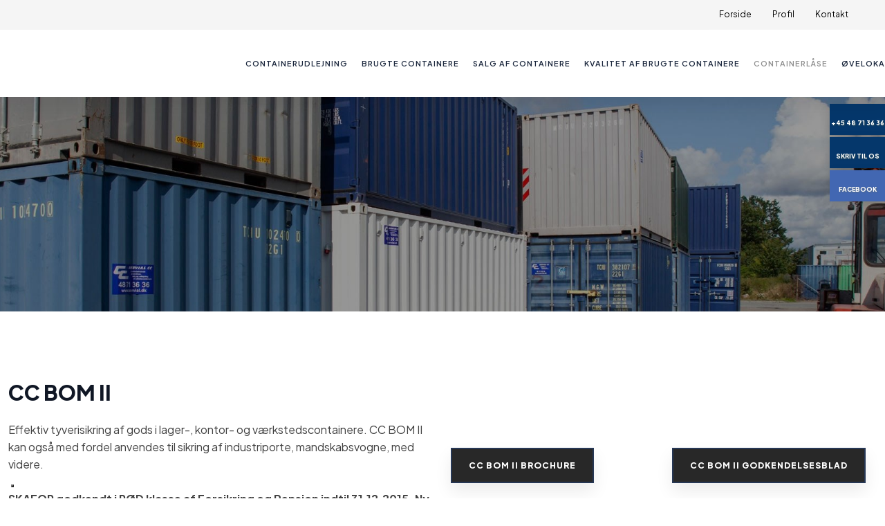

--- FILE ---
content_type: text/html; charset=utf-8
request_url: https://servial.dk/containerlaase-og-containersikring/cc-bom-ii.aspx
body_size: 134973
content:


<!DOCTYPE html>
<!--
Created by Group Online - grouponline.dk
All copyright Group Online © 2026
Phone: +45 55 55 55 55 - Email: info@grouponline.dk
-->
<html lang="da-DK">
<head>
	<title>CC BOM II</title>
	<meta http-equiv="X-UA-Compatible" content="IE=edge">
	<meta charset="utf-8">
	<meta name="format-detection" content="telephone=no">
	<meta name="viewport" content="width=device-width, initial-scale=1, maximum-scale=5" />
	<link rel="shortcut icon" href="/CustomerData/Files/favicon.ico" >
	<link rel="dns-prefetch" href="//fonts.googleapis.com">
	<link rel="dns-prefetch" href="//fonts.gstatic.com">
	<script type="text/javascript" defer>var _iub=_iub || []; _iub.csConfiguration={"askConsentAtCookiePolicyUpdate": true, "floatingPreferencesButtonDisplay": "bottom-left", "lang": "da", "perPurposeConsent": true, "reloadOnConsent": true, "purposes": "1,2,3,4,5", "siteId": 3523881, "whitelabel": false, "cookiePolicyId": 29078562, "i18n":{"da":{"banner":{"title": "Denne hjemmeside bruger cookies", "dynamic":{"body": "Vi vil gerne bruge oplysninger om dig til at forbedre din oplevelse af vores hjemmeside og til intern statistik med henblik på markedsføring. Du kan læse mere om behandling af dine personoplysninger på knappen \"Få mere at vide\" herunder."}}}}, "banner":{"acceptButtonCaptionColor": "#FFFFFF", "acceptButtonColor": "#313E5F", "acceptButtonDisplay": true, "backgroundColor": "#F7FFF9", "closeButtonDisplay": false, "customizeButtonCaptionColor": "#313E5F", "customizeButtonColor": "#DEE6E0", "customizeButtonDisplay": true, "explicitWithdrawal": true, "listPurposes": true, "position": "float-bottom-center", "rejectButtonCaptionColor": "#FFFFFF", "rejectButtonColor": "#313E5F", "rejectButtonDisplay": true, "showPurposesToggles": true, "theme": "night_sky-neutral", "textColor": "#313E5F"}};</script><script type="text/javascript" src="https://cs.iubenda.com/autoblocking/3523881.js" defer></script><script type="text/javascript" src="//cdn.iubenda.com/cs/iubenda_cs.js" charset="UTF-8" defer></script>

    <script src="/Site/JavaScripts/jquery-1.12.2.min.js" data-cookieconsent="ignore" async></script>

	
		<style type="text/css">html,body,div,span,applet,object,iframe,h1,h2,h3,h4,h5,h6,p,blockquote,pre,a,abbr,acronym,address,big,cite,code,del,dfn,img,ins,kbd,q,s,samp,small,strike,strong,sub,sup,tt,var,b,u,center,dl,dt,dd,ol,ul,li,i,fieldset,form,label,legend,table,caption,tbody,tfoot,thead,tr,th,td,article,aside,canvas,details,embed,figure,figcaption,footer,header,hgroup,menu,nav,output,ruby,section,summary,time,mark,audio,video{margin:0;padding:0;border:0;font-size:100%;font:inherit}em,i{font-style:italic}b,strong{font-weight:bold}a{text-decoration:none}article,aside,details,figcaption,figure,footer,header,hgroup,menu,nav,section{display:block}ol{list-style-type:decimal}blockquote{margin-left:0}blockquote,q{quotes:none}blockquote:before,blockquote:after,q:before,q:after{content:'';content:none}table{border-collapse:collapse;border-spacing:0}h1,p,h2,h3,h4,h5,h6{-webkit-margin-before:0;-webkit-margin-after:0;-webkit-margin-start:0;-webkit-margin-end:0}.clearfix:before,.clearfix:after{content:"";display:table}.clearfix:after{clear:both}input[type=button],input[type=submit]{-webkit-appearance:none;border-radius:0}.clearfix:after{content:".";display:block;clear:both;visibility:hidden;line-height:0;height:0}.clearfix{display:inline-block}html[xmlns] .clearfix{display:block}* html .clearfix{height:1%}@font-face{font-family:'FontAwesome';src:url('/Common/Fonts/Font-awesome-4.4.0/fontawesome-webfont.eot?v=4.4.0');src:url('/Common/Fonts/Font-awesome-4.4.0/fontawesome-webfont.eot?#iefix&v=4.4.0') format('embedded-opentype'),url('/Common/Fonts/Font-awesome-4.4.0/fontawesome-webfont.woff2?v=4.4.0') format('woff2'),url('/Common/Fonts/Font-awesome-4.4.0/fontawesome-webfont.woff?v=4.4.0') format('woff'),url('/Common/Fonts/Font-awesome-4.4.0/fontawesome-webfont.ttf?v=4.4.0') format('truetype'),url('/Common/Fonts/Font-awesome-4.4.0/fontawesome-webfont.svg?v=4.4.0#fontawesomeregular') format('svg');font-weight:normal;font-style:normal;font-display:swap}.fa{display:inline-block;font:normal normal normal 14px/1 FontAwesome;font-size:inherit;text-rendering:auto;-webkit-font-smoothing:antialiased;-moz-osx-font-smoothing:grayscale}.fa-lg{font-size:1.33333333em;line-height:.75em;vertical-align:-15%}.fa-2x{font-size:2em}.fa-3x{font-size:3em}.fa-4x{font-size:4em}.fa-5x{font-size:5em}.fa-fw{width:1.28571429em;text-align:center}.fa-ul{padding-left:0;margin-left:2.14285714em;list-style-type:none}.fa-ul>li{position:relative}.fa-li{position:absolute;left:-2.14285714em;width:2.14285714em;top:.14285714em;text-align:center}.fa-li.fa-lg{left:-1.85714286em}.fa-border{padding:.2em .25em .15em;border:solid .08em #eee;border-radius:.1em}.fa-pull-left{float:left}.fa-pull-right{float:right}.fa.fa-pull-left{margin-right:.3em}.fa.fa-pull-right{margin-left:.3em}.pull-right{float:right}.pull-left{float:left}.fa.pull-left{margin-right:.3em}.fa.pull-right{margin-left:.3em}.fa-spin{-webkit-animation:fa-spin 2s infinite linear;animation:fa-spin 2s infinite linear}.fa-pulse{-webkit-animation:fa-spin 1s infinite steps(8);animation:fa-spin 1s infinite steps(8)}@-webkit-keyframes fa-spin{0%{-webkit-transform:rotate(0deg);transform:rotate(0deg)}100%{-webkit-transform:rotate(359deg);transform:rotate(359deg)}}@keyframes fa-spin{0%{-webkit-transform:rotate(0deg);transform:rotate(0deg)}100%{-webkit-transform:rotate(359deg);transform:rotate(359deg)}}.fa-rotate-90{filter:progid:DXImageTransform.Microsoft.BasicImage(rotation=1);-webkit-transform:rotate(90deg);-ms-transform:rotate(90deg);transform:rotate(90deg)}.fa-rotate-180{filter:progid:DXImageTransform.Microsoft.BasicImage(rotation=2);-webkit-transform:rotate(180deg);-ms-transform:rotate(180deg);transform:rotate(180deg)}.fa-rotate-270{filter:progid:DXImageTransform.Microsoft.BasicImage(rotation=3);-webkit-transform:rotate(270deg);-ms-transform:rotate(270deg);transform:rotate(270deg)}.fa-flip-horizontal{filter:progid:DXImageTransform.Microsoft.BasicImage(rotation=0,mirror=1);-webkit-transform:scale(-1,1);-ms-transform:scale(-1,1);transform:scale(-1,1)}.fa-flip-vertical{filter:progid:DXImageTransform.Microsoft.BasicImage(rotation=2,mirror=1);-webkit-transform:scale(1,-1);-ms-transform:scale(1,-1);transform:scale(1,-1)}:root .fa-rotate-90,:root .fa-rotate-180,:root .fa-rotate-270,:root .fa-flip-horizontal,:root .fa-flip-vertical{filter:none}.fa-stack{position:relative;display:inline-block;width:2em;height:2em;line-height:2em;vertical-align:middle}.fa-stack-1x,.fa-stack-2x{position:absolute;left:0;width:100%;text-align:center}.fa-stack-1x{line-height:inherit}.fa-stack-2x{font-size:2em}.fa-inverse{color:#fff}.fa-arrows-h:before{content:""}.fa-arrows-v:before{content:""}.fa-unlink:before,.fa-chain-broken:before{content:""}.fa-chain:before,.fa-link:before{content:""}.fa-check:before{content:""}.fa-ellipsis-v:before{content:""}.fa-globe:before{content:""}.fa-check-circle-o:before{content:""}.fa-save:before,.fa-floppy-o:before{content:""}.fa-pencil:before{content:""}.fa-cloud-download:before{content:""}.fa-remove:before,.fa-close:before,.fa-times:before{content:""}.fa-plus:before{content:""}.fa-folder:before{content:""}.fa-trash:before{content:""}.fa-trash-o:before{content:""}.fa-caret-down:before{content:""}.fa-caret-up:before{content:""}.fa-caret-left:before{content:""}.fa-caret-right:before{content:""}.fa-edit:before,.fa-pencil-square-o:before{content:""}.fa-paperclip:before{content:""}.fa-clone:before{content:""}.fa-navicon:before,.fa-reorder:before,.fa-bars:before{content:""}.fa-heart:before{content:""}.fa-heart-o:before{content:""}.fa-history:before{content:""}.fa-arrows-h:before{content:""}.fa-arrows-v:before{content:""}.fa-gear:before,.fa-cog:before{content:""}.fa-picture-o:before{content:""}.fa-file-text:before{content:""}.fa-folder-o:before{content:""}.fa-laptop:before{content:""}.fa-tablet:before{content:""}.fa-mobile-phone:before,.fa-mobile:before{content:""}.fa-play:before{content:""}.fa-pause:before{content:""}.fa-stop:before{content:""}.fa-chevron-right:before{content:""}.fa-chevron-down:before{content:""}.fa-eye:before{content:""}.fa-eye-slash:before{content:""}html,body,#TemplateForm{height:100%;width:100%;margin:0}@font-face{font-family:'FontAwesome';src:url('/Common/Fonts/Font-awesome-4.4.0/fontawesome-webfont.eot?v=4.4.0');src:url('/Common/Fonts/Font-awesome-4.4.0/fontawesome-webfont.eot?#iefix&v=4.4.0') format('embedded-opentype'),url('/Common/Fonts/Font-awesome-4.4.0/fontawesome-webfont.woff2?v=4.4.0') format('woff2'),url('/Common/Fonts/Font-awesome-4.4.0/fontawesome-webfont.woff?v=4.4.0') format('woff'),url('/Common/Fonts/Font-awesome-4.4.0/fontawesome-webfont.ttf?v=4.4.0') format('truetype'),url('/Common/Fonts/Font-awesome-4.4.0/fontawesome-webfont.svg?v=4.4.0#fontawesomeregular') format('svg');font-weight:normal;font-style:normal;font-display:swap}body{-webkit-text-size-adjust:none}*{margin:0;padding:0;outline:0;outline:none}table{font:inherit}sub{font-size:.7em;vertical-align:baseline;position:relative;bottom:-.5em}sup{font-size:.7em;vertical-align:baseline;position:relative;top:-.5em}.Clear{clear:both;height:0}.Container{display:block}.Container:before,.Container:after{content:"";display:table}.Container:after{clear:both}.Container.Inline{display:inline-block;vertical-align:top;zoom:1;*display:inline}.module-overlay{display:none}b,strong{font-weight:bold}i{font-style:italic}ul,ol{margin-left:15px}ul li,ol li{margin-bottom:5px}center{text-align:center}.DefaultBody ul,.DefaultBody ol,.Textarea ul,.Textarea ol{padding-left:1em}.Image img{width:100%;display:block;margin:0 auto}span.inner-image{display:block;margin:auto}.menu-wrapper{width:100%;height:100%}.navigation-reference{display:none}.Container.Menu{overflow:inherit!important;position:relative}.Menu ul li div{position:relative}.Menu li a,.VerticalMenu li a,.IModule li a{display:block}.Menu ul,.VerticalMenu ul,.IModule ul{list-style:none;margin:0!important}.VerticalMenu ul{overflow:hidden}.VerticalMenu ul.collapsed{height:0;display:none}.Menu ul li,.VerticalMenu ul li,.IModule ul li{list-style-type:none;margin-bottom:0}.Menu a,.VerticalMenu a,.IModule a{background-image:none}.DropdownMenu ul,.DropdownMenu ul li{list-style-type:none;margin:0;padding:0;position:relative}.DropdownMenu ul li a{line-height:1em;white-space:normal}.DropdownMenu ul{display:none;list-style:none;z-index:250}.DropdownMenu ul.level1{display:block;height:100%;white-space:nowrap}.DropdownMenu ul.level1 li{display:inline-block;vertical-align:top}.DropdownMenu ul.level1>li{height:100%}.DropdownMenu ul.level1 li a{display:block;-moz-box-sizing:border-box;-webkit-box-sizing:border-box;box-sizing:border-box}.DropdownMenu ul.level1>li>div>a,.DropdownMenu ul.level1>li>a{height:auto;white-space:nowrap}.DropdownMenu ul.level2 li{display:block;float:none}.DropdownMenu .more-option{position:absolute;top:-99999px;right:-99999px}.DropdownMenu .more-option.show{position:relative;top:0;right:0}.DropdownMenu.menu-fillout ul.level1{display:-webkit-flex;-webkit-flex-direction:row;-webkit-align-items:center;-webkit-flex-wrap:nowrap;-webkit-justify-content:flex-start;justify-content:space-between;display:flex;flex-direction:row;align-items:center;flex-wrap:nowrap;justify-content:flex-start}.DropdownMenu.menu-fillout ul.level1>li{-webkit-flex-grow:1;flex-grow:1}.menu-wrapper>ul>li.hide-important{display:none!important}.navigation-container{position:fixed;left:0;top:0;bottom:0;height:auto;overflow-y:auto;overflow-x:hidden;z-index:999}.navigation-container .column.hide-for-step-mobile-down{display:inline-block!important}.navigation-container .more-option{display:none!important}.navigation-menu-box{position:fixed;top:0;width:100%;min-height:10px;-webkit-box-sizing:border-box;-moz-box-sizing:border-box;box-sizing:border-box;background-color:#282828;color:#fff;cursor:pointer;z-index:301;-webkit-touch-callout:none;-webkit-user-select:none;-khtml-user-select:none;-moz-user-select:none;-ms-user-select:none;user-select:none}.navigation-menu-box i{font-size:14px}.navigation-menu-box.spacing i{font-family:auto}.navigation-menu-box.hidden{z-index:280}.navigation-menu-box.spacing{opacity:0;pointer-events:none;position:static}.navigation-menu{height:auto!important;position:relative!important;margin:0!important}.Container.Video iframe{width:100%;max-width:100%;height:inherit;min-height:inherit;display:block}.IframeContainer{height:100%}.IframeContainer iframe{width:100%;max-width:100%;height:inherit;min-height:inherit;display:block}div.Container.Clickarea .ClickareaElement,div.Container.Clickarea .clickarea-element{position:relative;width:100%;height:auto;overflow:hidden}div.Container.Clickarea .clickarea-element img,div.Container.Clickarea .clickarea-element object{width:100%!important;max-width:100%!important;display:block}div.Container.Clickarea .clickarea-element a.OverAction img,div.Container.Clickarea .clickarea-element a.OverAction object{min-height:inherit;width:100%}div.Container.Clickarea a,a.PrintLink{width:100%;height:100%;display:block;min-height:inherit}div.Container.Clickarea a img,a.PrintLink img{border:0}a.OverAction .MouseOut{position:relative}a.OverAction .MouseOver{position:absolute;left:0;top:0;z-index:200;visibility:hidden}a.OverAction:hover .MouseOver{visibility:visible}a.OverAction:hover .MouseOut{visibility:hidden}div.multilogin-row{display:inline-block;background:green}div.Container.LoginButton .multilogin-btn-contanier{top:0;left:0;height:100%}div.Container.LoginButton .multilogin-btn-contanier .login-button-contanier{height:100%;width:100%;display:table}div.Container.LoginButton .login-button{cursor:pointer;display:table-cell}div.Container.Multilogin .username,div.Container.Multilogin .password,div.Container.Multilogin .submit,div.Container.Multilogin .login-status{position:absolute;outline:none}div.Container.Multilogin .submit{border-style:solid}div.Container.Searchbox .searchbox-submit{cursor:pointer}div.Container.Searchbox .searchbox-input,div.Container.Searchbox .searchbox-submit{outline:none;-moz-box-sizing:border-box;-webkit-box-sizing:border-box;box-sizing:border-box;background-repeat:no-repeat;-webkit-appearance:none;border-radius:0}div.Container.Searchbox .searchbox-submit::-moz-focus-inner,div.Container.Searchbox .searchbox-input::-moz-focus-inner{border:0;padding:0;margin-top:0;margin-bottom:0}.search-result{margin:1.8em 0 0 0}.search-results-link-title{font-size:16px;font-weight:bold}.search-results-breadcrumbs{margin:.54em 0 .54em 0;font-size:12px}.search-results-breadcrumbs span{font-weight:bold}.FormularItem.IModule .form-text{width:120px}.FormularItem.IModule .form-input .form-input-field{width:288px;box-sizing:border-box!important}.FormularItem div.form-clear{clear:both;display:block;height:0}.FormularItem .form-header{display:block}.FormularItem div.form-text,.FormularItem div.form-input{float:left;position:relative}.submitting input[type=submit]{cursor:wait}div.form-input .conditions-input{display:inline-block;padding-left:0;border:none;width:auto;cursor:default}div.form-input .conditions-input input[type=checkbox]{vertical-align:middle}div.form-input .conditions-input a,div.form-input .conditions-input span{margin:0 0 0 10px}div.form-input .conditions-input span{overflow:auto}.FormularItem div.form-input div.upload-file-container{display:none}.FormularItem div.form-input div.upload-file-container a{background-image:url('/Common/Images/cross.png');display:block;width:16px;height:16px;float:right;margin-left:5px}.FormularItem div.form-input.show-star .form-star{visibility:visible!important}.FormularItem div.validatorMessage{display:none}.FormularItem .form-inline span.form-star{}span.form-validator{display:none!important}.FormularItem div.form-input select{-ms-box-sizing:content-box;-moz-box-sizing:content-box;-webkit-box-sizing:content-box;box-sizing:content-box}.form-input .form-input-field{display:inline-block;cursor:text}.form-input .form-input-field input{background:none;border:none;display:block;width:100%;-webkit-box-sizing:border-box;-moz-box-sizing:border-box;box-sizing:border-box;color:inherit;text-transform:inherit;text-decoration:inherit;font-weight:inherit;font-style:inherit;letter-spacing:inherit;text-align:inherit}.form-input input,.form-input textarea,.form-input select{font-family:inherit;font-size:inherit}.form-input select.form-input-field{cursor:auto}.form-input-field input[type="text"]{-webkit-appearance:none;-ms-border-radius:0;border-radius:0}.form-input-upload-container{display:inline-block;width:100%}.form-input.invalid label.form-input-field,.form-input.invalid select,.form-input.invalid textarea{background-color:#eccecf!important;border-color:#a08384!important;color:#414141}.form-input.valid input[type=text],.form-input.valid input[type=password],.form-input.valid textarea{background-repeat:no-repeat;background-image:url([data-uri]);background-size:1em}.form-error{border-width:1px 1px 1px 5px;border-color:#e93a14;border-style:solid;background-color:#fff;color:#868686;margin-left:5px;z-index:10;float:left;display:inline-block;position:absolute;padding:.9em;min-height:.85em;line-height:.85em}.form-input-field.hny-pt-fld,.hide-field{height:0!important;margin:0!important;padding:0!important;border:none!important;overflow:hidden}.FormularItem div.form-input table.input-list input{width:auto!important;vertical-align:middle;border:0!important;background:transparent;margin:0 6px 0 0!important}.FormularItem .input-list{display:inline-block;width:100%}.FormularItem div.form-input input.form-input-upload{cursor:pointer}.FormularItem div.form-input input.form-input-hidden-file-selector{position:absolute;top:-100px;left:-100px;width:1px;height:1px;opacity:0;filter:alpha(opacity=0)}.FormularItem .form-input .calendar{cursor:pointer}.FormularItem .form-input .calendar input{padding-left:24px;cursor:pointer}.FormularItem .form-input .form-input-calendar-icon{position:absolute;top:0;width:16px;height:100%;background-image:url('/Common/Images/calendar.png');background-position:center;background-repeat:no-repeat;background-color:transparent;border:0;cursor:pointer}.FormularItem div.form-input .FormSubmitButton{cursor:pointer}.FormularItem .text-input-container span{overflow:hidden;white-space:nowrap}.FormularItem .button-container{display:inline-block;width:100%}.GoogleMap .Map-Container{width:100%;height:inherit;min-height:inherit;position:relative}.GoogleMap .Map-Container>div{min-height:inherit}.GoogleMap .Map-Container iframe{width:100%;height:inherit;min-height:inherit;display:block}.GoogleMap marker{display:none}.googlemap a{background-color:transparent;background-image:none;background-position:initial;background-repeat:no-repeat;border-width:0;border-style:none;border-color:transparent;color:inherit;font-family:Arial,sans-serif;font-size:1em;font-weight:normal;font-style:normal;letter-spacing:normal;line-height:inherit;margin:0;padding:0;text-align:right;text-transform:none;word-spacing:normal}.Map-Container{-webkit-transform:none!important}a.fancybox,.credits a,.breadcrumb a,.header-level-box a,.ClickareaElement a,.clickarea-element a,.VerticalMenu a,a.fancybox:hover,.credits a:hover,.breadcrumb a:hover,.header-level-box a:hover,.ClickareaElement a:hover,.clickarea-element a:hover,.VerticalMenu a:hover{background-image:none;background-color:transparent;background-repeat:no-repeat;background-position:inherit;border-color:transparent;border-style:none;border-width:0;color:inherit;letter-spacing:normal;line-height:inherit;font-family:inherit;font-size:inherit;font-weight:normal;font-style:normal;text-decoration:none;text-align:right;text-transform:none;word-spacing:normal;padding:0;margin:0}.gallery-image.regular{float:left;width:auto;height:auto}.gallery-image.regular a{padding:0!important;margin:0!important;display:block;width:100%;height:100%;position:relative}.gallery-image .thumb-title{overflow:hidden}.gallery-row{overflow:auto}.gallery-image-thumbnail{display:block}.flexbox-grid li .gallery-image a{width:100%;display:block;position:relative}.flexbox-grid li .gallery-image img{position:absolute;left:0;right:0;top:0;bottom:0;margin:auto auto;text-align:center;max-width:100%;max-height:100%;width:auto!important;height:auto!important}.inline-element{display:inline-block}div.Container.Newsletter div.newsletter-text{float:left}div.newsletter-input input,div.newsletter-input-field textarea{box-sizing:border-box;-ms-box-sizing:border-box;-moz-box-sizing:border-box;-webkit-box-sizing:border-box}div.Container.Newsletter div.newsletter-input select.newsletter-input-field{box-sizing:content-box;-ms-box-sizing:content-box;-moz-box-sizing:content-box;-webkit-box-sizing:content-box}div.Container.Newsletter div.newsletter-group div.newsletter-text{width:auto}div.Container.Newsletter div.newsletter-group input{vertical-align:middle;margin-right:2px}.newsletter-input{position:relative}.newsletter-star{top:7px;right:7px;position:absolute}.news-header a{display:inline;float:left}.news-link{overflow:hidden}.Newsmodule .newsfeed{overflow:hidden;height:100%}.Newsmodule marquee{height:100%}.news-feed-item a.read-more{display:block}.news-feed-item div.image img{height:auto!important;max-width:100%}.news-feed-item .image.left{float:left}.news-feed-item .image.right{float:right}.news-contents img{max-width:100%}div.ErrorPage{border:1px solid #e0e0e0;width:600px;height:200px;position:fixed;margin:auto;left:50%;top:50%;margin-top:-100px;margin-left:-300px;background-color:#fff;font-family:arial}div.ErrorPage div.ErrorTitle{font-size:16px;font-weight:bold;padding:10px;text-align:center;margin-top:15px;height:10px}div.ErrorPage div.ErrorDescription{font-size:12px;padding:20px;height:75px;line-height:150%;text-align:center}div.ErrorPage div.ErrorBottom{font-size:12px;text-align:center;background:#f9f9f9;padding-top:13px;padding-bottom:11px}div.ErrorPage div.ErrorTechData{font-size:10px;color:#999;text-align:center;padding-top:15px}img.imodule-supplier-logo{border:1px solid #ccc;margin:12px 12px 0 0}div.imodule-inquiry-activator{background-image:url('/Common/Images/imodule-inquiry-repeat.gif');background-repeat:repeat-x;cursor:pointer;color:#666;font-size:16px;font-weight:bold;margin-top:10px;padding:10px 0 10px 45px;position:relative;border-width:0 1px 1px 1px;border-color:#ccc;border-style:solid}div.imodule-inquiry-activator img{position:absolute;top:8px;left:10px}div.imodule-inquiry-activator.visible{background-image:none;border-width:1px 1px 0 1px;background-color:#eee;padding-top:9px}div.imodule-inquiry-activator.visible img{top:7px}div.imodule-inquiry-container{background-color:#eee;padding:5px 0 15px 15px;border:1px solid #ccc;border-top:0}.hasPlaceholder{color:#777}.flexTop{display:-webkit-box!important;display:-webkit-flex!important;display:-ms-flexbox!important;display:flex!important;-webkit-box-align:start;-webkit-align-items:flex-start;-ms-flex-align:start;align-items:flex-start;-webkit-box-pack:center;-webkit-justify-content:center;-ms-flex-pack:center;justify-content:center}.flexCenter{display:-webkit-box!important;display:-webkit-flex!important;display:-ms-flexbox!important;display:flex!important;-webkit-box-align:center;-webkit-align-items:center;-ms-flex-align:center;align-items:center;-webkit-box-pack:center;-webkit-justify-content:center;-ms-flex-pack:center;justify-content:center}.flexBottom{display:-webkit-box!important;display:-webkit-flex!important;display:-ms-flexbox!important;display:flex!important;-webkit-box-align:end;-webkit-align-items:flex-end;-ms-flex-align:end;align-items:flex-end;-webkit-box-pack:center;-webkit-justify-content:center;-ms-flex-pack:center;justify-content:center}.fb_iframe_widget_lift{z-index:251!important}@media print{#cookie_box,.Container.Banner,.Container.Menu{display:none!important}}.icheckbox_minimal,.iradio_minimal{display:inline-block;*display:inline;vertical-align:middle;margin:0 6px 0 0;padding:0;width:13px;height:13px;background:url(/common/images/input_sprite.png) no-repeat;border:none;cursor:pointer}.invalid .icheckbox_minimal,.invalid .iradio_minimal{background:url(/common/images/input_sprite_invalid.png) no-repeat}.invalid .icheckbox_minimal{background-position:-20px 0}.invalid .iradio_minimal{background-position:-120px 0}.icheckbox_minimal{background-position:0 0}.icheckbox_minimal.hover{background-position:-20px 0}.icheckbox_minimal.checked{background-position:-40px 0}.icheckbox_minimal.disabled{background-position:-60px 0;cursor:default}.icheckbox_minimal.checked.disabled{background-position:-80px 0}.iradio_minimal{background-position:-100px 0}.iradio_minimal.hover{background-position:-120px 0}.iradio_minimal.checked{background-position:-140px 0}.iradio_minimal.disabled{background-position:-160px 0;cursor:default}.iradio_minimal.checked.disabled{background-position:-180px 0}@media(-o-min-device-pixel-ratio:5/4),(-webkit-min-device-pixel-ratio:1.25),(min-resolution:120dpi),(min-resolution:1.25dppx){.icheckbox_minimal,.iradio_minimal{background-image:url(/common/images/input_sprite_2x.png);-webkit-background-size:200px 20px;background-size:200px 20px}.invalid .icheckbox_minimal,.invalid .iradio_minimal{background:url(/common/images/input_sprite_invalid_2x.png) no-repeat;-webkit-background-size:200px 20px;background-size:200px 20px}.invalid .icheckbox_minimal{background-position:-20px 0}.invalid .iradio_minimal{background-position:-120px 0}.icheckbox_minimal.checked{background-position:-40px 0}.iradio_minimal.checked{background-position:-140px 0}}.g-recaptcha{display:inline-block;box-sizing:border-box;width:100%}.grecaptcha-badge{visibility:hidden}.dw-recaptcha-badge{width:256px;height:60px;display:block;transition:all .3s ease 0s;position:fixed;bottom:14px;left:-190px;box-shadow:grey 0 0 5px;border-radius:2px;overflow:hidden;background:#f9f9f9;color:#000;z-index:2000000}.dw-recaptcha-badge:hover{left:0}.dw-recaptcha-badge.dw-recaptcha-badge-right{left:auto;right:-190px}.dw-recaptcha-badge.dw-recaptcha-badge-right:hover{left:auto;right:0}.dw-recaptcha-badge .dw-recaptcha-wrapper{height:60px;width:256px;display:flex}.dw-recaptcha-badge .dw-recaptcha-logo{display:inline-block;height:60px;vertical-align:top;width:70px;background:url(https://www.gstatic.com/recaptcha/api2/logo_48.png);background-repeat:no-repeat;background-position:center}.dw-recaptcha-badge .dw-recaptcha-text{background:#4a90e2;color:#fff;display:flex;flex-basis:166px;flex-direction:column;flex-grow:1;font-family:Roboto,helvetica,arial,sans-serif;font-size:13px;font-weight:400;height:100%;justify-content:center;line-height:20px;padding:0 16px;white-space:nowrap}.dw-recaptcha-badge .dw-recaptcha-text a{font-size:10px;color:#fff}.recaptcha-container>.form-input>label{display:none}#TemplateForm>.Container{overflow-x:hidden;overflow-y:hidden}body:not(.preview-mode) .Dummy .dummy-box{background:none}.column{pointer-events:none}.column>*{pointer-events:auto!important}@media(hover:none){html,body{-webkit-overflow-scrolling:touch}body{position:relative}#TemplateForm>.Container:after{height:1px}}.cookieconsent-optout-marketing,.cookieconsent-optout-statistics,.cookieconsent-optout-preferences{display:none;background:rgba(165,165,165,.8);position:absolute;top:0;bottom:0;left:0;right:0;min-height:90px}.cookieconsent-optout-marketing>div,.cookieconsent-optout-statistics>div,.cookieconsent-optout-preferences>div{position:absolute;width:100%;top:50%;transform:translateY(-50%);text-align:center;font-size:14px}.cookieconsent-optout-marketing>div>p,.cookieconsent-optout-statistics>div>p,.cookieconsent-optout-preferences>div>p{display:block;font-size:14px;font-weight:400;color:#000}.cookieconsent-optout-marketing>div>a,.cookieconsent-optout-statistics>div>a,.cookieconsent-optout-preferences>div>a{display:inline-block;background:#414141;color:#fff;padding:7px 15px;margin-top:5px;font-size:14px;font-weight:400;border-radius:20px}.banner-element{height:inherit;min-height:inherit;overflow:hidden;position:relative}.rslides{position:relative;list-style:none;width:100%;height:inherit;min-height:inherit;padding:0;margin:0}.rslides li{position:absolute;display:none;width:100%;height:inherit;min-height:inherit;left:0;top:0;margin:0;-webkit-backface-visibility:hidden;-moz-backface-visibility:hidden;-ms-backface-visibility:hidden;background-position:center center;-ms-background-size:cover;background-size:cover;background-attachment:scroll}.rslides li:first-child{position:relative;display:block;float:left}.rslides .banner-link{display:block;height:100%;width:100%;min-height:inherit}.rslides .slide-image{display:block;width:inherit;height:auto;float:left;border:0}.flexCenter.navbutton-container,.flexTop.navbutton-container,.flexBottom.navbutton-container{height:100%;position:absolute;top:0}.navbutton-container.next{left:auto;right:0}.centered-btns_nav{z-index:4;position:absolute;-webkit-tap-highlight-color:#000;-webkit-tap-highlight-color:rgba(0,0,0,0);left:0;text-indent:-9999px;overflow:hidden;text-decoration:none;height:61px;width:38px;background:none;margin:auto}.flexCenter.navbutton-container .centered-btns_nav,.flexTop.navbutton-container .centered-btns_nav,.flexBottom.navbutton-container .centered-btns_nav{position:relative}.centered-btns_nav:active{opacity:1}.centered-btns_nav.next{left:auto;right:0}.centered-btns_nav:focus{outline:none}.centered-btns_tabs{z-index:3;overflow:hidden;position:absolute;bottom:5px;height:16px;margin:0;line-height:0}.centered-btns_tabs li{display:inline-block;margin-right:5px}.centered-btns_tabs li:last-child{margin-right:0}.centered-btns_tabs a{text-indent:-9999px;overflow:hidden;-webkit-border-radius:15px;-moz-border-radius:15px;border-radius:15px;background:#ccc;background:rgba(0,0,0,.2);display:block;-webkit-box-shadow:inset 0 0 2px 0 #000;-webkit-box-shadow:inset 0 0 2px 0 rgba(0,0,0,.3);-moz-box-shadow:inset 0 0 2px 0 #000;-moz-box-shadow:inset 0 0 2px 0 rgba(0,0,0,.3);box-shadow:inset 0 0 2px 0 #000;box-shadow:inset 0 0 2px 0 rgba(0,0,0,.3);width:9px;height:9px}.centered-btns_here a{background:#222;background:#fff;border:solid 1px #d3d3d3}.centered-btns .rslides_caption{display:block;position:absolute;overflow:hidden;z-index:2;font-size:20px;text-shadow:none;color:#fff;padding:10px 20px;margin:0;max-width:none;text-align:center;box-sizing:border-box}.rslides .opacityArea{position:absolute;top:0;z-index:0;left:0;height:100%;width:100%;display:block}.rslides .slide_header{position:relative;z-index:1}.rslides .opacityTitle{position:absolute;left:0;z-index:0;width:100%;height:100%;top:0}.rslides .slide_description{position:relative;z-index:1}.rslides .opacityDescription{position:absolute;left:0;z-index:0;width:100%;height:100%;top:0}.banner-element .column{height:100%}.banner-element .caption-container{height:100%;position:relative}.slider-container{position:relative;overflow:hidden}.slider-container .slide-element[slider-event]{cursor:pointer}.slider-container .slide{position:absolute;display:block;width:100%;height:100%;overflow:hidden}.slider-container .slide.global{pointer-events:none;z-index:1}.slider-container .start-hidden{visibility:hidden}.slider-container.running .start-hidden{visibility:visible}.slide-element{position:absolute;box-sizing:border-box;pointer-events:all}.slide-element img{width:100%;height:100%;display:block}.slide-background{position:absolute;width:100%;height:100%;top:0;left:0;background-size:cover}.slide-element.slide-group-element{pointer-events:none}.Video{position:relative}.Video video{width:100%}.Video .video-container{position:absolute;top:0;left:0;right:0;bottom:0;overflow:hidden}.Video .video-container video{position:absolute;width:auto}.Video .video-container.position-covertopleft video,.Video .video-container.position-covertopcenter video,.Video .video-container.position-covertopright video{top:0}.Video .video-container.position-coverbottomleft video,.Video .video-container.position-coverbottomcenter video,.Video .video-container.position-coverbottomright video{bottom:0}.Video .video-container.position-containleft video,.Video .video-container.position-covertopleft video,.Video .video-container.position-covercenterleft video,.Video .video-container.position-coverbottomleft video{left:0}.Video .video-container.position-containright video,.Video .video-container.position-covertopright video,.Video .video-container.position-covercenterright video,.Video .video-container.position-coverbottomright video{right:0}.Video .video-container.position-containleft video,.Video .video-container.position-containcenter video,.Video .video-container.position-containright video{max-height:100%;max-width:100%;height:100%}.Video .video-container.position-covertopcenter video,.Video .video-container.position-covertopleft video,.Video .video-container.position-covertopright video,.Video .video-container.position-covercentercenter video,.Video .video-container.position-covercenterleft video,.Video .video-container.position-covercenterright video,.Video .video-container.position-coverbottomcenter video,.Video .video-container.position-coverbottomleft video,.Video .video-container.position-coverbottomright video,.Video .video-container.position-containcenter video{width:100%}.Video .azuremediaplayer{z-index:0}.Video .amp-default-skin .vjs-control-bar{background-color:rgba(60,69,79,.7)}.Video .amp-default-skin .vjs-poster img{width:100%}.Video .bitmovinplayer-poster{background-size:100% 100%}.Video .bmpui-player-state-prepared .bmpui-ui-titlebar,.Video .bmpui-player-state-prepared .bmpui-ui-controlbar{display:none}.Video .bmpui-ui-skin-smallscreen .bmpui-ui-hugeplaybacktogglebutton .bmpui-image{background-size:8em}.Video .bmpui-container-wrapper .bmpui-image{filter:drop-shadow(0 0 6px rgba(0,0,0,.1))}.Video .bmpui-ui-controlbar{padding:.1em .2em .1em;background:rgba(60,69,79,.37);font-size:14px}.Video .bmpui-ui-seekbar{margin:0}.Video .bitmovinplayer-container{min-height:auto;min-width:auto}.block-grid li{margin-bottom:0}.block-grid li div a,.block-grid li div img{width:100%;display:block}.form-input.column .form-input-field,.form-input.column .input-list{width:100%!important;-webkit-box-sizing:border-box!important;-moz-box-sizing:border-box!important;box-sizing:border-box!important}.form-input.column .conditions-input{background-color:transparent}.form-input.column .input-list{margin-bottom:10px}.form-text.column div,.form-text.column span{display:inline-block;vertical-align:middle}[class*="block-grid-"]{display:block;padding:0;margin:0;*zoom:1}[class*="block-grid-"]:before,[class*="block-grid-"]:after{content:" ";display:table}[class*="block-grid-"]:after{clear:both}[class*="block-grid-"]>li{display:inline-block;height:auto;padding:0;vertical-align:top}.block-grid-1>li{width:100%;padding:0;list-style:none}.block-grid-1>li:nth-of-type(n){clear:none}.block-grid-1>li:nth-of-type(1n+1){clear:both}.block-grid-2>li{width:50%;padding:0;list-style:none}.block-grid-3>li{width:33.33333%;padding:0;list-style:none}.block-grid-4>li{width:25%;padding:0;list-style:none}.block-grid-5>li{width:20%;padding:0;list-style:none}.block-grid-6>li{width:16.66667%;padding:0;list-style:none}.block-grid-7>li{width:14.28571%;padding:0;list-style:none}.block-grid-8>li{width:12.5%;padding:0;list-style:none}.block-grid-9>li{width:11.11111%;padding:0;list-style:none}.block-grid-10>li{width:10%;padding:0;list-style:none}.block-grid-11>li{width:9.09091%;padding:0;list-style:none}.block-grid-12>li{width:8.33333%;padding:0;list-style:none}#fancybox-loading,#fancybox-lock,.fancybox-wrap,.fancybox-skin,.fancybox-inner,.fancybox-error,.fancybox-image,.fancybox-wrap iframe,.fancybox-wrap object,.fancybox-wrap embed,a.fancybox-close,a.fancybox-expand,a.fancybox-nav,a.fancybox-nav span,.fancybox-tmp{padding:0;margin:0;border:0;outline:none;vertical-align:top;background-color:transparent;background-repeat:no-repeat;background-image:none;text-shadow:none}#fancybox-lock{position:fixed;top:0;left:0;right:0;bottom:0;z-index:99999;overflow-y:scroll;overflow-y:auto;overflow-x:auto;-webkit-transition:-webkit-transform .5s;-webkit-transform:translateX(0)}.fancybox-lock-test{overflow-y:hidden!important}.fancybox-lock{width:auto}.fancybox-lock body{}.fancybox-wrap{position:absolute;top:0;left:0;z-index:8020;-webkit-transform:translate3d(0,0,0)}.fancybox-opened{z-index:8030}.fancybox-skin{border-style:solid;border-color:#fff;background:#fff;color:#444}.fancybox-inner{position:relative;overflow:hidden;-webkit-overflow-scrolling:touch;width:100%;height:100%;max-width:100%;max-height:100%}.fancybox-spacer{position:absolute;top:100%;left:0;width:1px}.fancybox-image,.fancybox-iframe{display:block;width:100%;height:100%}.fancybox-image{max-width:100%;max-height:100%;zoom:1}a.fancybox-close{position:absolute;top:-23px;right:-23px;width:46px;height:46px;cursor:pointer;background-position:0 0;z-index:8040}a.fancybox-nav{position:absolute;top:0;width:50%;height:100%;cursor:pointer;text-decoration:none;-webkit-tap-highlight-color:rgba(0,0,0,0);z-index:8040;overflow:hidden}.fancybox-type-iframe a.fancybox-nav,.fancybox-type-inline a.fancybox-nav,.fancybox-type-html a.fancybox-nav{width:70px}a.fancybox-prev{left:-70px}a.fancybox-next{right:-70px}a.fancybox-nav span{position:absolute;top:50%;width:46px;height:46px;margin-top:-23px;cursor:pointer;z-index:8040}a.fancybox-prev span{left:0;background-position:0 -50px}a.fancybox-next span{right:0;background-position:0 -100px}.fancybox-mobile a.fancybox-nav{max-width:80px}.fancybox-desktop a.fancybox-nav{opacity:.5;filter:alpha(opacity=50)}.fancybox-desktop a.fancybox-nav:hover{opacity:1;filter:alpha(opacity=100)}a.fancybox-expand{position:absolute;bottom:0;right:0;width:46px;height:46px;z-index:8050;opacity:0;filter:alpha(opacity=0);background-position:0 -150px;zoom:1;-webkit-transition:opacity .5s ease;-moz-transition:opacity .5s ease;-o-transition:opacity .5s ease;transition:opacity .5s ease}.fancybox-wrap:hover a.fancybox-expand{opacity:.5;filter:alpha(opacity=50)}.fancybox-wrap a.fancybox-expand:hover{opacity:1;filter:alpha(opacity=100)}#fancybox-loading{position:fixed;top:50%;left:50%;margin-top:-30px;margin-left:-30px;width:60px;height:60px;background-color:#111;background-image:url([data-uri]);background-position:center center;opacity:.85;filter:alpha(opacity=85);cursor:pointer;z-index:8060;-webkit-border-radius:8px;-moz-border-radius:8px;border-radius:8px}.fancybox-tmp{position:absolute!important;top:-99999px;left:-99999px;max-width:99999px;max-height:99999px;overflow:visible!important}.fancybox-title{font:normal 14px "Helvetica Neue",Helvetica,Arial,sans-serif;line-height:1.5;position:relative;text-shadow:none;z-index:8050;display:block;visibility:hidden}.fancybox-title-float-wrap{position:relative;margin-top:10px;text-align:center;zoom:1;left:-9999px}.fancybox-title-float-wrap>div{display:inline-block;padding:7px 20px;font-weight:bold;color:#fff;text-shadow:0 1px 2px #222;background:transparent;background:rgba(0,0,0,.8);-webkit-border-radius:15px;-moz-border-radius:15px;border-radius:15px}.fancybox-title-outside-wrap{position:relative;margin-top:10px;color:#fff;text-shadow:0 1px rgba(0,0,0,.5);max-height:200px;overflow-y:auto}.fancybox-title-inside-wrap{padding-top:10px}.fancybox-title-over-wrap{position:absolute;bottom:0;left:0;color:#fff;padding:15px;background:#000;background:rgba(0,0,0,.8);max-height:50%;overflow:auto}.fancybox-overlay{position:absolute;top:0;left:0;overflow:hidden;z-index:8010}.fancybox-overlay-fixed{position:fixed;width:100%;height:100%}.fancybox-default-skin{border-color:#f9f9f9;background:#f9f9f9}.fancybox-default-skin-open{box-shadow:0 10px 25px rgba(0,0,0,.5)}.fancybox-default-overlay{background:#333;opacity:.8;filter:alpha(opacity=80)}.fancybox-default a.fancybox-close,.fancybox-default a.fancybox-expand,.fancybox-default a.fancybox-nav span{background-image:url([data-uri])}@media only screen and (-webkit-min-device-pixel-ratio:2),only screen and (-moz-min-device-pixel-ratio:2),only screen and (-o-min-device-pixel-ratio:2/1),only screen and (min-device-pixel-ratio:2),only screen and (min-resolution:2dppx){.fancybox-default a.fancybox-close,.fancybox-default a.fancybox-expand,.fancybox-default a.fancybox-nav span{background-image:url([data-uri]);background-size:46px auto}}.fancybox-dark a.fancybox-close,.fancybox-dark a.fancybox-expand,.fancybox-dark a.fancybox-nav span{background-image:url([data-uri])}.fancybox-dark-skin{background:#2a2a2a;border-color:#2a2a2a;color:#fff;border-radius:4px;box-shadow:0 0 10px rgba(0,0,0,.3) inset!important}.fancybox-dark-overlay{background:#000;opacity:.8;filter:alpha(opacity=80)}@media only screen and (-webkit-min-device-pixel-ratio:2),only screen and (min--moz-device-pixel-ratio:2),only screen and (-o-min-device-pixel-ratio:2/1),only screen and (min-device-pixel-ratio:2),only screen and (min-resolution:192dpi),only screen and (min-resolution:2dppx){.fancybox-dark a.fancybox-close,.fancybox-dark a.fancybox-expand,.fancybox-dark a.fancybox-nav span{background-image:url([data-uri]);background-size:46px auto}}.fancybox-light a.fancybox-close,.fancybox-light a.fancybox-expand,.fancybox-light a.fancybox-nav span{background-image:url([data-uri])}.fancybox-light-skin-open{box-shadow:0 10px 25px rgba(0,0,0,.5)}@media only screen and (-webkit-min-device-pixel-ratio:2),only screen and (-moz-min-device-pixel-ratio:2),only screen and (-o-min-device-pixel-ratio:2/1),only screen and (min-device-pixel-ratio:2),only screen and (min-resolution:2dppx){    .fancybox-light a.fancybox-close,.fancybox-light a.fancybox-expand,.fancybox-light a.fancybox-nav span{background-image:url([data-uri]);background-size:46px auto}}.fancybox-light-overlay{opacity:.9;filter:alpha(opacity=90);background:#555;background:-moz-radial-gradient(center,ellipse cover,#999 0%,#555 100%);background:-webkit-gradient(radial,center center,0,center center,100%,color-stop(0%,#999),color-stop(100%,#555));background:-webkit-radial-gradient(center,ellipse cover,#999 0%,#555 100%);background:-o-radial-gradient(center,ellipse cover,#999 0%,#555 100%);background:-ms-radial-gradient(center,ellipse cover,#999 0%,#555 100%);background:radial-gradient(ellipse at center,#999 0%,#555 100%)}@charset "UTF-8";.pika-single{z-index:9999;display:block;position:relative;color:#333;background:#fff;border:1px solid #ccc;border-bottom-color:#bbb;font-family:"Helvetica Neue",Helvetica,Arial,sans-serif}.pika-single:before,.pika-single:after{content:" ";display:table}.pika-single:after{clear:both}.pika-single{*zoom:1}.pika-single.is-hidden{display:none}.pika-single.is-bound{position:absolute;box-shadow:0 5px 15px -5px rgba(0,0,0,.5)}.pika-lendar{float:left;width:240px}.pika-title{position:relative;text-align:center;background:#666;color:#fff;height:28px}.pika-label{display:inline-block;*display:inline;position:relative;z-index:9999;overflow:hidden;margin:0;padding:0 3px;font-size:14px;line-height:28px;font-weight:bold;height:28px}.pika-title select{cursor:pointer;position:absolute;z-index:9998;margin:0;left:0;top:5px;filter:alpha(opacity=0);opacity:0}.pika-prev,.pika-next{display:block;cursor:pointer;position:relative;outline:none;border:0;padding:0;width:20px;height:30px;text-indent:20px;white-space:nowrap;overflow:hidden;background-color:transparent;background-position:center center;background-repeat:no-repeat;background-size:75% 75%;opacity:.5;*position:absolute;*top:0;color:#fff}.pika-prev:hover,.pika-next:hover{opacity:1}.pika-prev,.is-rtl .pika-next{float:left;background-image:url([data-uri]);*left:0}.pika-next,.is-rtl .pika-prev{float:right;background-image:url([data-uri]);*right:0}.pika-prev.is-disabled,.pika-next.is-disabled{cursor:default;opacity:.2}.pika-select{display:inline-block;*display:inline}.pika-table{width:100%;border-collapse:collapse;border-spacing:0;border:0}.pika-table th,.pika-table td{width:14.285714285714286%;padding:0}.pika-table th{color:#999;font-size:9px;line-height:18px;font-weight:bold;text-align:center;text-transform:uppercase;border-bottom:1px solid #bbb}.pika-button{cursor:pointer;display:block;box-sizing:border-box;-moz-box-sizing:border-box;outline:none;border:0;margin:0;width:100%;padding:5px;color:#666;font-size:12px;line-height:15px;text-align:right;background:#eee;box-shadow:inset 1px 1px 0 0 rgba(0,0,0,.1);margin-top:-1px}.pika-week{font-size:11px;color:#999}.is-today .pika-button{color:#3af;font-weight:bold}.is-selected .pika-button{color:#fff;font-weight:bold;background:#3af;box-shadow:inset 0 1px 3px #178fe5;border-radius:3px}.is-inrange .pika-button{background:#d5e9f7}.is-startrange .pika-button{color:#fff;background:#6cb31d;box-shadow:none;border-radius:3px}.is-endrange .pika-button{color:#fff;background:#3af;box-shadow:none;border-radius:3px}.is-disabled .pika-button{pointer-events:none;cursor:default;color:#999;opacity:.3}.pika-button:hover{color:#fff;background:#555;box-shadow:none;border-radius:3px}.pika-table abbr{border-bottom:none;cursor:help}.notify-position{position:fixed;width:1px;z-index:999}.notify-position.top{left:50%;top:10px}.notify-position.bottom{left:50%;bottom:15px}.notify-position.middle{left:50%;bottom:50%}.notify-position .notify-container{width:800px;margin-left:-400px;background-position:14px center;background-repeat:no-repeat;overflow:auto;color:#000}.notify-position.element .notify-container{width:auto;margin-left:0;height:100%;overflow:hidden}.notify-position .notify-container .notify-content{margin:13px 10px 10px 44px;max-width:746px;font-size:11px;float:left;font-family:arial;font-size:12px}.notify-position .notify-container.confirm .notify-content{max-width:520px}.notify-position .notify-container .notify-actions{margin:5px 10px 5px 0;width:200px;float:right;text-align:right}.notify-position .notify-container .notify-actions input{min-width:60px;padding:4px 0 4px 0;cursor:pointer;font-size:11px;border:1px solid #dbb844;background-color:rgba(252,252,252,1)}.notify-container.confirm{border:1px solid #efcb53;background-color:rgba(252,232,164,.95);background-image:url([data-uri])}.notify-container.warning{border:1px solid #efcb53;background-color:rgba(252,232,164,.95);background-image:url([data-uri])}.notify-container.success{border:1px solid #bcd568;background-color:rgba(232,244,192,.95);background-image:url([data-uri])}.notify-container.error{border:1px solid #d46f84;background-color:rgba(240,188,199,.85);background-image:url([data-uri])}.notify-container.normal{border:1px solid #9babba;background-color:rgba(255,255,255,.85);background-image:url([data-uri])}.notify{border-radius:5px;-moz-border-radius:5px;-webkit-border-radius:5px;-ms-border-radius:5px;-o-border-radius:5px;top:50%;left:50%;min-height:200px;width:600px;margin:-110px 0 0 -300px;position:absolute;background-color:#f3f3f3;padding-bottom:5px}.notify-content{min-height:150px;max-height:450px;overflow-y:auto;padding:10px}.notify .button-grey{font-size:16px;color:#fff;padding:10px 15px;margin-right:10px;border-radius:3px;-moz-border-radius:3px;-webkit-border-radius:3px;-ms-border-radius:3px;-o-border-radius:3px;border-width:0;background-color:#414141;text-transform:uppercase;float:right}.notify .button-green{font-size:16px;color:#fff;padding:10px 15px;margin-right:10px;border-radius:3px;-moz-border-radius:3px;-webkit-border-radius:3px;-ms-border-radius:3px;-o-border-radius:3px;border-width:0;background-color:#64a420;text-transform:uppercase;float:right}.notify .button-red{font-size:16px;color:#fff;padding:10px 15px;margin-right:10px;border-radius:3px;-moz-border-radius:3px;-webkit-border-radius:3px;-ms-border-radius:3px;-o-border-radius:3px;border-width:0;background-color:#c60f13;text-transform:uppercase;float:right}.vex,.vex *,.vex *:before,.vex *:after,.notify-content,.notify{-webkit-box-sizing:border-box;-moz-box-sizing:border-box;box-sizing:border-box}.vex{position:fixed;overflow:auto;-webkit-overflow-scrolling:touch;z-index:1111;top:0;right:0;bottom:0;left:0}.vex-overlay{background:#000;filter:alpha(opacity=40);-ms-filter:"progid:DXImageTransform.Microsoft.Alpha(Opacity=40)"}.vex-overlay{animation:vex-fadein .5s;-webkit-animation:vex-fadein .5s;-moz-animation:vex-fadein .5s;-ms-animation:vex-fadein .5s;-o-animation:vex-fadein .5s;-webkit-backface-visibility:hidden;position:fixed;background:rgba(0,0,0,.4);top:0;right:0;bottom:0;left:0}.vex.vex-closing .vex-overlay{animation:vex-fadeout .5s;-webkit-animation:vex-fadeout .5s;-moz-animation:vex-fadeout .5s;-ms-animation:vex-fadeout .5s;-o-animation:vex-fadeout .5s;-webkit-backface-visibility:hidden}.vex-content{animation:vex-fadein .5s;-webkit-animation:vex-fadein .5s;-moz-animation:vex-fadein .5s;-ms-animation:vex-fadein .5s;-o-animation:vex-fadein .5s;-webkit-backface-visibility:hidden;background:#fff}.vex.vex-closing .vex-content{animation:vex-fadeout .5s;-webkit-animation:vex-fadeout .5s;-moz-animation:vex-fadeout .5s;-ms-animation:vex-fadeout .5s;-o-animation:vex-fadeout .5s;-webkit-backface-visibility:hidden}.vex-close:before{font-family:Arial,sans-serif;content:"×"}.vex-dialog-form{margin:0}.vex-dialog-button{-webkit-appearance:none;cursor:pointer}.vex-loading-spinner{animation:vex-rotation .7s linear infinite;-webkit-animation:vex-rotation .7s linear infinite;-moz-animation:vex-rotation .7s linear infinite;-ms-animation:vex-rotation .7s linear infinite;-o-animation:vex-rotation .7s linear infinite;-webkit-backface-visibility:hidden;-webkit-box-shadow:0 0 1em rgba(0,0,0,.1);-moz-box-shadow:0 0 1em rgba(0,0,0,.1);box-shadow:0 0 1em rgba(0,0,0,.1);position:fixed;z-index:1112;margin:auto;top:0;right:0;bottom:0;left:0;height:2em;width:2em;background:#fff}@keyframes vex-fadein{0%{opacity:0}100%{opacity:1}}@-webkit-keyframes vex-fadein{0%{opacity:0}100%{opacity:1}}@-moz-keyframes vex-fadein{0%{opacity:0}100%{opacity:1}}@-ms-keyframes vex-fadein{0%{opacity:0}100%{opacity:1}}@-o-keyframes vex-fadein{0%{opacity:0;}100%{opacity:1;}}@keyframes vex-fadeout{0%{opacity:1}100%{opacity:0}}@-webkit-keyframes vex-fadeout{0%{opacity:1}100%{opacity:0}}@-moz-keyframes vex-fadeout{0%{opacity:1}100%{opacity:0}}@-ms-keyframes vex-fadeout{0%{opacity:1}100%{opacity:0}}@-o-keyframes vex-fadeout{0%{opacity:1;}100%{opacity:0;}}@keyframes vex-rotation{0%{transform:rotate(0deg);-webkit-transform:rotate(0deg);-moz-transform:rotate(0deg);-ms-transform:rotate(0deg);-o-transform:rotate(0deg)}100%{transform:rotate(359deg);-webkit-transform:rotate(359deg);-moz-transform:rotate(359deg);-ms-transform:rotate(359deg);-o-transform:rotate(359deg)}}@-webkit-keyframes vex-rotation{0%{transform:rotate(0deg);-webkit-transform:rotate(0deg);-moz-transform:rotate(0deg);-ms-transform:rotate(0deg);-o-transform:rotate(0deg)}100%{transform:rotate(359deg);-webkit-transform:rotate(359deg);-moz-transform:rotate(359deg);-ms-transform:rotate(359deg);-o-transform:rotate(359deg)}}@-moz-keyframes vex-rotation{0%{transform:rotate(0deg);-webkit-transform:rotate(0deg);-moz-transform:rotate(0deg);-ms-transform:rotate(0deg);-o-transform:rotate(0deg)}100%{transform:rotate(359deg);-webkit-transform:rotate(359deg);-moz-transform:rotate(359deg);-ms-transform:rotate(359deg);-o-transform:rotate(359deg)}}@-ms-keyframes vex-rotation{0%{transform:rotate(0deg);-webkit-transform:rotate(0deg);-moz-transform:rotate(0deg);-ms-transform:rotate(0deg);-o-transform:rotate(0deg)}100%{transform:rotate(359deg);-webkit-transform:rotate(359deg);-moz-transform:rotate(359deg);-ms-transform:rotate(359deg);-o-transform:rotate(359deg)}}@-o-keyframes vex-rotation{0%{transform:rotate(0deg);-webkit-transform:rotate(0deg);-moz-transform:rotate(0deg);-ms-transform:rotate(0deg);-o-transform:rotate(0deg);}100%{transform:rotate(359deg);-webkit-transform:rotate(359deg);-moz-transform:rotate(359deg);-ms-transform:rotate(359deg);-o-transform:rotate(359deg);}}.vex,.vex *,.vex *:before,.vex *:after{-webkit-box-sizing:border-box;-moz-box-sizing:border-box;box-sizing:border-box}.vex{position:fixed;overflow:auto;-webkit-overflow-scrolling:touch;z-index:100001;top:0;right:0;bottom:0;left:0}.vex-overlay{background:#000;filter:alpha(opacity=40);-ms-filter:"progid:DXImageTransform.Microsoft.Alpha(Opacity=40)"}.vex-overlay{animation:vex-fadein .5s;-webkit-animation:vex-fadein .5s;-moz-animation:vex-fadein .5s;-ms-animation:vex-fadein .5s;-o-animation:vex-fadein .5s;-webkit-backface-visibility:hidden;position:fixed;background:rgba(0,0,0,.4);top:0;right:0;bottom:0;left:0}.vex.vex-closing .vex-overlay{animation:vex-fadeout .5s;-webkit-animation:vex-fadeout .5s;-moz-animation:vex-fadeout .5s;-ms-animation:vex-fadeout .5s;-o-animation:vex-fadeout .5s;-webkit-backface-visibility:hidden}.vex-content{animation:vex-fadein .5s;-webkit-animation:vex-fadein .5s;-moz-animation:vex-fadein .5s;-ms-animation:vex-fadein .5s;-o-animation:vex-fadein .5s;-webkit-backface-visibility:hidden;background:#fff}.vex.vex-closing .vex-content{animation:vex-fadeout .5s;-webkit-animation:vex-fadeout .5s;-moz-animation:vex-fadeout .5s;-ms-animation:vex-fadeout .5s;-o-animation:vex-fadeout .5s;-webkit-backface-visibility:hidden}.vex-close:before{font-family:Arial,sans-serif;content:"×"}.vex-dialog-form{margin:0}.vex-dialog-button{-webkit-appearance:none;cursor:pointer}.vex-loading-spinner{animation:vex-rotation .7s linear infinite;-webkit-animation:vex-rotation .7s linear infinite;-moz-animation:vex-rotation .7s linear infinite;-ms-animation:vex-rotation .7s linear infinite;-o-animation:vex-rotation .7s linear infinite;-webkit-backface-visibility:hidden;-webkit-box-shadow:0 0 1em rgba(0,0,0,.1);-moz-box-shadow:0 0 1em rgba(0,0,0,.1);box-shadow:0 0 1em rgba(0,0,0,.1);position:fixed;z-index:1112;margin:auto;top:0;right:0;bottom:0;left:0;height:2em;width:2em;background:#fff}@keyframes vex-flyin{0%{opacity:0;transform:translateY(-40px);-webkit-transform:translateY(-40px);-moz-transform:translateY(-40px);-ms-transform:translateY(-40px);-o-transform:translateY(-40px)}100%{opacity:1;transform:translateY(0);-webkit-transform:translateY(0);-moz-transform:translateY(0);-ms-transform:translateY(0);-o-transform:translateY(0)}}@-webkit-keyframes vex-flyin{0%{opacity:0;transform:translateY(-40px);-webkit-transform:translateY(-40px);-moz-transform:translateY(-40px);-ms-transform:translateY(-40px);-o-transform:translateY(-40px)}100%{opacity:1;transform:translateY(0);-webkit-transform:translateY(0);-moz-transform:translateY(0);-ms-transform:translateY(0);-o-transform:translateY(0)}}@-moz-keyframes vex-flyin{0%{opacity:0;transform:translateY(-40px);-webkit-transform:translateY(-40px);-moz-transform:translateY(-40px);-ms-transform:translateY(-40px);-o-transform:translateY(-40px)}100%{opacity:1;transform:translateY(0);-webkit-transform:translateY(0);-moz-transform:translateY(0);-ms-transform:translateY(0);-o-transform:translateY(0)}}@-ms-keyframes vex-flyin{0%{opacity:0;transform:translateY(-40px);-webkit-transform:translateY(-40px);-moz-transform:translateY(-40px);-ms-transform:translateY(-40px);-o-transform:translateY(-40px)}100%{opacity:1;transform:translateY(0);-webkit-transform:translateY(0);-moz-transform:translateY(0);-ms-transform:translateY(0);-o-transform:translateY(0)}}@-o-keyframes vex-flyin{0%{opacity:0;transform:translateY(-40px);-webkit-transform:translateY(-40px);-moz-transform:translateY(-40px);-ms-transform:translateY(-40px);-o-transform:translateY(-40px);}100%{opacity:1;transform:translateY(0);-webkit-transform:translateY(0);-moz-transform:translateY(0);-ms-transform:translateY(0);-o-transform:translateY(0);}}@keyframes vex-flyout{0%{opacity:1;transform:translateY(0);-webkit-transform:translateY(0);-moz-transform:translateY(0);-ms-transform:translateY(0);-o-transform:translateY(0)}100%{opacity:0;transform:translateY(-40px);-webkit-transform:translateY(-40px);-moz-transform:translateY(-40px);-ms-transform:translateY(-40px);-o-transform:translateY(-40px)}}@-webkit-keyframes vex-flyout{0%{opacity:1;transform:translateY(0);-webkit-transform:translateY(0);-moz-transform:translateY(0);-ms-transform:translateY(0);-o-transform:translateY(0)}100%{opacity:0;transform:translateY(-40px);-webkit-transform:translateY(-40px);-moz-transform:translateY(-40px);-ms-transform:translateY(-40px);-o-transform:translateY(-40px)}}@-moz-keyframes vex-flyout{0%{opacity:1;transform:translateY(0);-webkit-transform:translateY(0);-moz-transform:translateY(0);-ms-transform:translateY(0);-o-transform:translateY(0)}100%{opacity:0;transform:translateY(-40px);-webkit-transform:translateY(-40px);-moz-transform:translateY(-40px);-ms-transform:translateY(-40px);-o-transform:translateY(-40px)}}@-ms-keyframes vex-flyout{0%{opacity:1;transform:translateY(0);-webkit-transform:translateY(0);-moz-transform:translateY(0);-ms-transform:translateY(0);-o-transform:translateY(0)}100%{opacity:0;transform:translateY(-40px);-webkit-transform:translateY(-40px);-moz-transform:translateY(-40px);-ms-transform:translateY(-40px);-o-transform:translateY(-40px)}}@-o-keyframes vex-flyout{0%{opacity:1;transform:translateY(0);-webkit-transform:translateY(0);-moz-transform:translateY(0);-ms-transform:translateY(0);-o-transform:translateY(0);}100%{opacity:0;transform:translateY(-40px);-webkit-transform:translateY(-40px);-moz-transform:translateY(-40px);-ms-transform:translateY(-40px);-o-transform:translateY(-40px);}}@keyframes vex-pulse{0%{-webkit-box-shadow:inset 0 0 0 300px transparent;-moz-box-shadow:inset 0 0 0 300px transparent;box-shadow:inset 0 0 0 300px transparent}70%{-webkit-box-shadow:inset 0 0 0 300px rgba(255,255,255,.25);-moz-box-shadow:inset 0 0 0 300px rgba(255,255,255,.25);box-shadow:inset 0 0 0 300px rgba(255,255,255,.25)}100%{-webkit-box-shadow:inset 0 0 0 300px transparent;-moz-box-shadow:inset 0 0 0 300px transparent;box-shadow:inset 0 0 0 300px transparent}}@-webkit-keyframes vex-pulse{0%{-webkit-box-shadow:inset 0 0 0 300px transparent;-moz-box-shadow:inset 0 0 0 300px transparent;box-shadow:inset 0 0 0 300px transparent}70%{-webkit-box-shadow:inset 0 0 0 300px rgba(255,255,255,.25);-moz-box-shadow:inset 0 0 0 300px rgba(255,255,255,.25);box-shadow:inset 0 0 0 300px rgba(255,255,255,.25)}100%{-webkit-box-shadow:inset 0 0 0 300px transparent;-moz-box-shadow:inset 0 0 0 300px transparent;box-shadow:inset 0 0 0 300px transparent}}@-moz-keyframes vex-pulse{0%{-webkit-box-shadow:inset 0 0 0 300px transparent;-moz-box-shadow:inset 0 0 0 300px transparent;box-shadow:inset 0 0 0 300px transparent}70%{-webkit-box-shadow:inset 0 0 0 300px rgba(255,255,255,.25);-moz-box-shadow:inset 0 0 0 300px rgba(255,255,255,.25);box-shadow:inset 0 0 0 300px rgba(255,255,255,.25)}100%{-webkit-box-shadow:inset 0 0 0 300px transparent;-moz-box-shadow:inset 0 0 0 300px transparent;box-shadow:inset 0 0 0 300px transparent}}@-ms-keyframes vex-pulse{0%{-webkit-box-shadow:inset 0 0 0 300px transparent;-moz-box-shadow:inset 0 0 0 300px transparent;box-shadow:inset 0 0 0 300px transparent}70%{-webkit-box-shadow:inset 0 0 0 300px rgba(255,255,255,.25);-moz-box-shadow:inset 0 0 0 300px rgba(255,255,255,.25);box-shadow:inset 0 0 0 300px rgba(255,255,255,.25)}100%{-webkit-box-shadow:inset 0 0 0 300px transparent;-moz-box-shadow:inset 0 0 0 300px transparent;box-shadow:inset 0 0 0 300px transparent}}@-o-keyframes vex-pulse{0%{-webkit-box-shadow:inset 0 0 0 300px transparent;-moz-box-shadow:inset 0 0 0 300px transparent;box-shadow:inset 0 0 0 300px transparent;}70%{-webkit-box-shadow:inset 0 0 0 300px rgba(255,255,255,.25);-moz-box-shadow:inset 0 0 0 300px rgba(255,255,255,.25);box-shadow:inset 0 0 0 300px rgba(255,255,255,.25);}100%{-webkit-box-shadow:inset 0 0 0 300px transparent;-moz-box-shadow:inset 0 0 0 300px transparent;box-shadow:inset 0 0 0 300px transparent;}}.vex.vex-theme-default{padding-top:160px;padding-bottom:160px}.vex.vex-theme-default.vex-closing .vex-content{animation:vex-flyout .5s;-webkit-animation:vex-flyout .5s;-moz-animation:vex-flyout .5s;-ms-animation:vex-flyout .5s;-o-animation:vex-flyout .5s;-webkit-backface-visibility:hidden}.vex.vex-theme-default .vex-content{animation:vex-flyin .5s;-webkit-animation:vex-flyin .5s;-moz-animation:vex-flyin .5s;-ms-animation:vex-flyin .5s;-o-animation:vex-flyin .5s;-webkit-backface-visibility:hidden}.vex.vex-theme-default .vex-content{-webkit-border-radius:5px;-moz-border-radius:5px;-ms-border-radius:5px;-o-border-radius:5px;border-radius:5px;font-family:"Helvetica Neue",sans-serif;background:#f0f0f0;color:#444;padding:1.2em;position:relative;margin:0 auto;max-width:100%;width:450px;font-size:1.1em;line-height:1.5em}.vex.vex-theme-default .vex-content h1,.vex.vex-theme-default .vex-content h2,.vex.vex-theme-default .vex-content h3,.vex.vex-theme-default .vex-content h4,.vex.vex-theme-default .vex-content h5,.vex.vex-theme-default .vex-content h6,.vex.vex-theme-default .vex-content p,.vex.vex-theme-default .vex-content ul,.vex.vex-theme-default .vex-content li{color:inherit}.vex.vex-theme-default .vex-close{-webkit-border-radius:5px;-moz-border-radius:5px;-ms-border-radius:5px;-o-border-radius:5px;border-radius:5px;position:absolute;top:0;right:0;cursor:pointer}.vex.vex-theme-default .vex-close:before{-webkit-border-radius:3px;-moz-border-radius:3px;-ms-border-radius:3px;-o-border-radius:3px;border-radius:3px;position:absolute;content:"×";font-size:26px;font-weight:normal;line-height:31px;height:30px;width:30px;text-align:center;top:3px;right:3px;color:#bbb;background:transparent}.vex.vex-theme-default .vex-close:hover:before,.vex.vex-theme-default .vex-close:active:before{color:#777;background:#e0e0e0}.vex.vex-theme-default .vex-dialog-form .vex-dialog-message{margin-bottom:.5em}.vex.vex-theme-default .vex-dialog-form .vex-dialog-input{margin-bottom:1em}.vex.vex-theme-default .vex-dialog-form .vex-dialog-input textarea,.vex.vex-theme-default .vex-dialog-form .vex-dialog-input input[type="date"],.vex.vex-theme-default .vex-dialog-form .vex-dialog-input input[type="datetime"],.vex.vex-theme-default .vex-dialog-form .vex-dialog-input input[type="datetime-local"],.vex.vex-theme-default .vex-dialog-form .vex-dialog-input input[type="email"],.vex.vex-theme-default .vex-dialog-form .vex-dialog-input input[type="month"],.vex.vex-theme-default .vex-dialog-form .vex-dialog-input input[type="number"],.vex.vex-theme-default .vex-dialog-form .vex-dialog-input input[type="password"],.vex.vex-theme-default .vex-dialog-form .vex-dialog-input input[type="search"],.vex.vex-theme-default .vex-dialog-form .vex-dialog-input input[type="tel"],.vex.vex-theme-default .vex-dialog-form .vex-dialog-input input[type="text"],.vex.vex-theme-default .vex-dialog-form .vex-dialog-input input[type="time"],.vex.vex-theme-default .vex-dialog-form .vex-dialog-input input[type="url"],.vex.vex-theme-default .vex-dialog-form .vex-dialog-input input[type="week"],.vex.vex-theme-default .vex-dialog-form .vex-dialog-input input[type="file"],.vex.vex-theme-default .vex-dialog-form .vex-dialog-input select{-webkit-border-radius:3px;-moz-border-radius:3px;-ms-border-radius:3px;-o-border-radius:3px;border-radius:3px;background:#fff;width:100%;padding:.25em .67em;border:0;font-family:inherit;font-weight:inherit;font-size:inherit;min-height:2.5em;margin:0 0 .25em}.vex.vex-theme-default .vex-dialog-form .vex-dialog-input textarea:focus,.vex.vex-theme-default .vex-dialog-form .vex-dialog-input input[type="date"]:focus,.vex.vex-theme-default .vex-dialog-form .vex-dialog-input input[type="datetime"]:focus,.vex.vex-theme-default .vex-dialog-form .vex-dialog-input input[type="datetime-local"]:focus,.vex.vex-theme-default .vex-dialog-form .vex-dialog-input input[type="email"]:focus,.vex.vex-theme-default .vex-dialog-form .vex-dialog-input input[type="month"]:focus,.vex.vex-theme-default .vex-dialog-form .vex-dialog-input input[type="number"]:focus,.vex.vex-theme-default .vex-dialog-form .vex-dialog-input input[type="password"]:focus,.vex.vex-theme-default .vex-dialog-form .vex-dialog-input input[type="search"]:focus,.vex.vex-theme-default .vex-dialog-form .vex-dialog-input input[type="tel"]:focus,.vex.vex-theme-default .vex-dialog-form .vex-dialog-input input[type="text"]:focus,.vex.vex-theme-default .vex-dialog-form .vex-dialog-input input[type="time"]:focus,.vex.vex-theme-default .vex-dialog-form .vex-dialog-input input[type="url"]:focus,.vex.vex-theme-default .vex-dialog-form .vex-dialog-input input[type="week"]:focus,.vex.vex-theme-default .vex-dialog-form .vex-dialog-input input[type="file"]:focus,.vex.vex-theme-default .vex-dialog-form .vex-dialog-input select:focus{-webkit-box-shadow:inset 0 0 0 2px #8dbdf1;-moz-box-shadow:inset 0 0 0 2px #8dbdf1;box-shadow:inset 0 0 0 2px #8dbdf1;outline:none}.vex.vex-theme-default .vex-dialog-form .vex-dialog-input input[type="file"]{background:#727272;color:#fff;cursor:pointer;position:relative;padding-top:6px}.vex.vex-theme-default .vex-dialog-form .vex-dialog-input input[type="file"]::-webkit-file-upload-button{visibility:hidden;width:35px}.vex.vex-theme-default .vex-dialog-form .vex-dialog-input input[type="file"]:before{content:attr(icon);font:normal normal normal 14px/1 FontAwesome;display:inline-block;position:absolute;top:0;left:0;bottom:0;background:#444;border-radius:3px;padding:7px 10px;outline:none}.vex.vex-theme-default .vex-dialog-form .vex-dialog-input input[type="file"]:focus:before{-webkit-box-shadow:inset 0 0 0 2px #8dbdf1;-moz-box-shadow:inset 0 0 0 2px #8dbdf1;box-shadow:inset 0 0 0 2px #8dbdf1;outline:none}.vex.vex-theme-default .vex-dialog-form .vex-dialog-buttons{*zoom:1}.vex.vex-theme-default .vex-dialog-form .vex-dialog-buttons:after{content:"";display:table;clear:both}.vex.vex-theme-default .vex-dialog-button{float:right;margin:0 0 0 .7em;font-size:14px;color:#fff;padding:10px 15px;border-radius:3px;-moz-border-radius:3px;-webkit-border-radius:3px;-ms-border-radius:3px;-o-border-radius:3px;border-width:0;text-transform:uppercase}.vex.vex-theme-default .vex-dialog-button.vex-last{margin-left:0}.vex.vex-theme-default .vex-dialog-button:focus{animation:vex-pulse 1.1s infinite;-webkit-animation:vex-pulse 1.1s infinite;-moz-animation:vex-pulse 1.1s infinite;-ms-animation:vex-pulse 1.1s infinite;-o-animation:vex-pulse 1.1s infinite;-webkit-backface-visibility:hidden;outline:none}@media(max-width:568px){.vex.vex-theme-default .vex-dialog-button:focus{animation:none;-webkit-animation:none;-moz-animation:none;-ms-animation:none;-o-animation:none;-webkit-backface-visibility:hidden}}.vex-loading-spinner.vex-theme-default{-webkit-box-shadow:0 0 0 .5em #f0f0f0,0 0 1px .5em rgba(0,0,0,.3);-moz-box-shadow:0 0 0 .5em #f0f0f0,0 0 1px .5em rgba(0,0,0,.3);box-shadow:0 0 0 .5em #f0f0f0,0 0 1px .5em rgba(0,0,0,.3);-webkit-border-radius:100%;-moz-border-radius:100%;-ms-border-radius:100%;-o-border-radius:100%;border-radius:100%;background:#f0f0f0;border:.2em solid transparent;border-top-color:#bbb;top:-1.1em;bottom:auto}.vex.vex-theme-default{overflow:hidden}.vex-dialog-form{border-radius:3px;border:2px solid rgba(186,186,186,.5);-webkit-box-sizing:border-box;-moz-box-sizing:border-box;box-sizing:border-box}.vex-custom-content{-webkit-overflow-scrolling:touch;padding:1.2em!important;font-size:14px;font-family:arial}.vex.vex-theme-default .vex-dialog-button:focus{animation:none;-webkit-animation:none;-moz-animation:none;-ms-animation:none;-o-animation:none;-webkit-backface-visibility:visible}.vex-dialog-buttons{padding:0 1.2em 1.2em 1.2em}.vex.vex-theme-default .vex-dialog-button{float:right;margin:0 0 0 .7em;font-size:14px;color:#fff;padding:10px 15px;border-radius:3px;-moz-border-radius:3px;-webkit-border-radius:3px;-ms-border-radius:3px;-o-border-radius:3px;border-width:0;text-transform:uppercase}.vex.vex-theme-default .vex-content{-webkit-border-radius:5px;-moz-border-radius:5px;-ms-border-radius:5px;-o-border-radius:5px;border-radius:5px;font-family:inherit;background:#f0f0f0;color:#444;padding:0!important;position:relative;margin:0 auto;max-width:100%;width:600px;font-size:1.1em;line-height:1.5em}.vex .vex-dialog-message{border-radius:3px 3px 0 0}.vex.vex-theme-default .vex-dialog-button.vex-dialog-button-primary{background-color:#414141}.vex.vex-theme-default .confirm .vex-dialog-button.vex-dialog-button-primary{background-color:#64a420}.vex.vex-theme-default .prompt .vex-dialog-button.vex-dialog-button-primary{background-color:#64a420}.vex.vex-theme-default .vex-dialog-button.vex-dialog-button-secondary{background-color:#c60f13}.vex-header{font-size:16px;height:48px;font-weight:bold;padding:15px;color:#fff!important;line-height:20px;outline-color:#fff;outline-style:none;outline-width:0;border-radius:3px 3px 0 0}.success .vex-header{background-color:#64a420}.error .vex-header{background-color:#c60f13}.confirm .vex-header,.warning .vex-header{background-color:#e3b000}.normal .vex-header{background-color:#2ba6cb}.vex-header span{padding-left:30px;float:left}.error .vex-header,.warning .vex-header{background-image:url('[data-uri]');background-repeat:no-repeat;background-position:15px 16px}.confirm .vex-header{background-image:url('[data-uri]');background-repeat:no-repeat;background-position:15px 16px}.success .vex-header{background-image:url('[data-uri]');background-repeat:no-repeat;background-position:15px 16px}.normal .vex-header{background-image:url('[data-uri]');background-repeat:no-repeat;background-position:15px 16px}.prompt .vex-header{background-color:#444}.prompt .vex-header span{padding-left:0}.vex-header-close{background-image:url('[data-uri]');background-repeat:no-repeat;width:16px;height:16px;float:right}.prompt .vex-dialog-input{width:calc(100% - 20px);margin:10px}.vex.vex-theme-default .vex-close{-webkit-border-radius:0;-moz-border-radius:0;-ms-border-radius:0;-o-border-radius:0;border-radius:0;position:absolute;top:0;right:0;cursor:pointer}.vex.vex-theme-default .vex-close:before{-webkit-border-radius:0;-moz-border-radius:0;-ms-border-radius:0;-o-border-radius:0;border-radius:0;position:absolute;content:"";font-size:26px;font-weight:normal;line-height:31px;height:30px;width:30px;text-align:center;top:3px;right:3px;color:transparent;background:transparent}.vex.vex-theme-default .vex-close:hover:before,.vex.vex-theme-default .vex-close:active:before{color:transparent;background:transparent}.vex-custom-content .Header{font-weight:bold;font-size:1.1em}.vex-dialog-input input[type="radio"],.vex-dialog-input input[type="checkbox"]{margin-right:3px;position:relative;top:2px;cursor:pointer}.vex-dialog-input label{margin-right:10px;cursor:pointer}#cookie_box{border:1px solid #dfdfdf;background:#e1e1e1;color:#000;position:fixed;width:100%;z-index:2147483647;min-height:80px;bottom:0;opacity:.9;font-family:Arial}.cookie-content{font-size:13px;text-wrap:normal;line-height:1.6em;word-break:break-word}.cookie-header{font-weight:bold;font-size:16px;line-height:1.6em}.cookie-content a{font-size:inherit;text-decoration:none;color:#cb0d13;line-height:inherit;background:none}#cookiecontainer{width:95%;margin:15px auto 10px auto;display:flex;justify-content:space-between;align-items:flex-start}#cookieOkBtn{cursor:pointer;background-color:#b6272b;background:-webkit-linear-gradient(#ea2d34,#ea2d34,#b6272b);background:-o-linear-gradient(#ea2d34,#ea2d34,#b6272b);background:-moz-linear-gradient(#ea2d34,#ea2d34,#b6272b);background:linear-gradient(#ea2d34,#ea2d34,#b6272b);background:-ms-linear-gradient(top,#ea2d34 0%,#ea2d34 50%,#ea2d34 51%,#b6272b 100%);filter:progid:DXImageTransform.Microsoft.gradient(startColorstr='#ea2d34',endColorstr='#b6272b');color:#fff;padding:10px 15px;font-size:15px;border-radius:10px;text-decoration:none;font-weight:bold;justify-content:space-between;align-items:flex-start}.multilogin-container{background-color:#000;position:absolute;z-index:301;left:0;right:0;overflow:hidden}.multilogin-container .close-button{color:#fff;font-size:20px;position:absolute;top:15px;right:15px;cursor:pointer}.multilogin-container .field-input{position:relative;width:100%;padding:8px 10px;font-size:14px;border:2px solid #fff;margin-bottom:20px;box-sizing:border-box}.multilogin-container .field-button{width:100%;font-size:14px;text-transform:uppercase;border:0;display:inline-block;padding:10px;color:#fff;cursor:pointer;text-shadow:0 1px 0 rgba(0,0,0,.3);background-color:#a9a9a9;margin-bottom:20px;box-sizing:border-box}.multilogin-container .field-button:hover{background-color:#909090}.multilogin-container .field-label,.multilogin-container .field-forgot{color:#979797;margin-bottom:20px;padding:7px 0 7px 0;cursor:pointer}.multilogin-container .field-label,.multilogin-container .field-forgot:hover{color:#fff}.multilogin-wrapper{display:none;opacity:0;transition:2s ease-in-out;padding-top:20px}.multilogin-wrapper.visible{display:block;opacity:1}.Bilinfo .sorting-container{padding:8px}.Bilinfo .sorting-container span{margin-right:5px;margin-left:5px}.Bilinfo .sorting-container select{width:100%;padding:8px}.Bilinfo .search-container input{width:100%;padding:8px;-webkit-box-sizing:border-box;-moz-box-sizing:border-box;box-sizing:border-box}.Bilinfo .filter-view-container{overflow:auto}.Bilinfo .filter-view-container div{width:48%;background-position:center center;background-repeat:no-repeat;cursor:pointer;padding:8px;display:inline-block;-webkit-box-sizing:border-box;-moz-box-sizing:border-box;box-sizing:border-box;line-height:normal}.Bilinfo .filter-view-container .thumbs-button{background-image:url('[data-uri]')}.Bilinfo .filter-view-container .list-button{float:right;background-image:url('[data-uri]')}.Bilinfo .vehicle-container .divider span{height:1px;display:block}.Bilinfo .vehicle-container .vehicle-item{display:inline-block;width:100%;-webkit-box-sizing:border-box;-moz-box-sizing:border-box;box-sizing:border-box}.Bilinfo .vehicle-container .vehicle-item img{width:100%;margin:0 auto;position:relative;border:0;display:block}@media only screen and (min-width:768px){.Bilinfo .vehicle-container.list-view .column-item{width:100%}.Bilinfo .vehicle-container.list-view .column-image{width:16.6667%}.Bilinfo .vehicle-container.list-view .column-header{width:25%}.Bilinfo .vehicle-container.list-view .column-data{width:41.6667%}.Bilinfo .vehicle-container.list-view .column-data .hide-on-list-for-tablet-up{display:none}.Bilinfo .vehicle-container.list-view .column-data .column{width:33.3333%}.Bilinfo .vehicle-container.list-view .column-price{width:16.6667%}.Bilinfo .vehicle-container.list-view .vehicle-item h3,.Bilinfo .vehicle-container.list-view .vehicle-item .price{border-width:0}}.vehicle-detail .price-container{text-align:left}.vehicle-detail .form-container{display:none}.vehicle-detail .form-wrapper{display:none}.vehicle-detail .form-wrapper .cancel-button{cursor:pointer}.vehicle-detail .image-container{position:relative}.vehicle-detail .image-container .large{cursor:pointer;position:relative}.vehicle-detail .image-container .large img{width:100%;height:auto;display:block;-webkit-box-sizing:border-box;-moz-box-sizing:border-box;box-sizing:border-box}.vehicle-detail .image-container .magnify{background-color:#fff;width:44px;height:44px;position:absolute;z-index:20;bottom:10px;right:10px;margin:auto;cursor:pointer;background-position:center center;background-repeat:no-repeat;background-image:url('/Common/Images/magnify.png')}.vehicle-detail .image-container .arrows a{background-color:#fff;width:44px;height:44px;position:absolute;z-index:20;top:0;bottom:0;margin:auto;cursor:pointer;background-position:center center;background-repeat:no-repeat}.vehicle-detail .image-container .arrows .prev{left:10px;background-image:url('/Common/Images/prev.png')}.vehicle-detail .image-container .arrows .next{right:10px;background-image:url('/Common/Images/next.png')}.vehicle-detail .image-container .thumbs{cursor:pointer}.vehicle-detail .image-container .thumbs img{width:100%;display:block;-webkit-box-sizing:border-box;-moz-box-sizing:border-box;box-sizing:border-box}.vehicle-detail .data-container .contact-wrapper .column{margin-bottom:1em}.vehicle-detail .data-container .contact-wrapper .column span{display:block}.vehicle-detail .data-container .data-wrapper .wrapper{overflow:hidden}.vehicle-detail .data-container .data-wrapper .wrapper:first-child div{padding-top:0}.vehicle-detail .data-container .data-wrapper .wrapper div{width:50%;-webkit-box-sizing:border-box;-moz-box-sizing:border-box;box-sizing:border-box;float:left}.vehicle-detail .data-container .data-wrapper .wrapper .key{font-weight:bold}.vehicle-detail .data-container .data-wrapper .wrapper .value{text-align:right}.vehicle-detail .data-container .data-wrapper .wrapper .value.fill,.vehicle-detail .data-container .data-wrapper .wrapper .key.fill{text-align:left;width:100%}.vehicle-detail .data-container .data-wrapper .wrapper .value.fill{padding-top:0}.vehicle-detail .equipment-data-container span{display:inline-block;line-height:1em}.vehicle-detail .equipment-data-container .header,.vehicle-detail .model-data-container .header{padding-bottom:10px}.vehicle-detail .model-data-container .column .header{font-weight:bold}@media only screen and (min-width:768px){.vehicle-detail .price-container{text-align:right}.vehicle-detail .price-container{margin-top:0}}@media print{.vehicle-detail .back-container,.vehicle-detail .data-container .contact-wrapper{display:none}.vehicle-detail .data-container{padding-left:0}.vehicle-detail .data-container .data-wrapper{margin-top:.5em}.vehicle-detail .data-container .data-wrapper .wrapper{-webkit-print-color-adjust:exact}.vehicle-detail .data-container .data-wrapper .wrapper .value{text-align:left}.vehicle-detail .image-container{margin-top:.5em}.vehicle-detail .image-container .arrows{display:none}.vehicle-detail .image-container .magnify{display:none}.vehicle-detail .image-container .thumbs div.column{width:25%}.vehicle-detail .image-container .thumbs div.column:nth-child(n+9){display:none}.vehicle-detail .price-container{text-align:center}.vehicle-detail .title-container h1{font-weight:bold}}.DynamicBackground{position:relative}.DynamicBackground .background-container{position:absolute;top:0;left:0;bottom:0;right:0;overflow:hidden}.DynamicBackground .background-container .parallax{width:100%;height:100%;position:absolute}.DynamicBackground .dynamic-background{width:100%;height:100%}</style>
		<style type="text/css" id="setup-css">.custom1, body {color: #414141;font-family: 'plus jakarta sans', arial, serif;font-size: 16px;font-weight: 400;}.custom10 {color: rgba(255,255,255,0.6);font-family: 'plus jakarta sans', arial, serif;font-size: 14px;font-style: normal;font-weight: 400;text-decoration: none;}.custom101 {color: rgba(255,255,255,0.5);font-size: 12px;}.custom102 {background-color: #05376b;box-shadow: 0 12px 24px 0 rgba(0,0,0,0.08);color: #ffffff;font-family: 'plus jakarta sans', arial, serif;font-size: 12px;font-weight: 700;letter-spacing: 1px;padding: 16px 24px 16px 24px;text-align: center;text-transform: uppercase;-webkit-transition: all 200ms linear 0s;-moz-transition: all 200ms linear 0s;-o-transition: all 200ms linear 0s;transition: all 200ms linear 0s;-webkit-transition-property: background-color;-moz-transition-property: background-color;-o-transition-property: background-color;transition-property: background-color;width: 200px;}.custom102:hover, .custom102:focus, .link-styles:hover .custom102 {background-color: #064280;}.custom103 {border-color: #e1e1e1;border-style: solid;border-width: 0 0 1px 0;color: #414141;font-weight: 400;margin: 0 0 1.538rem 0;padding: 0 0 1.538rem 0;-webkit-transition: all 200ms linear 0s;-moz-transition: all 200ms linear 0s;-o-transition: all 200ms linear 0s;transition: all 200ms linear 0s;-webkit-transition-property: color, font-weight;-moz-transition-property: color, font-weight;-o-transition-property: color, font-weight;transition-property: color, font-weight;}.custom103:hover, .custom103:focus, .link-styles:hover .custom103 {color: #414141;font-weight: 400;}.custom12 {border-color: rgba(255,255,255,0.15);border-style: solid;border-width: 0 0 1px 0;padding: 0 0 1.538rem 0;}.custom17, #site-container-240 .g-recaptcha, #site-container-382 .g-recaptcha, #site-container-86133 .g-recaptcha, .form-input .FormSubmitButton {background-attachment: scroll;background-color: #05376b;background-position: right center;background-repeat: no-repeat;background-size: contain;border-color: #05376b;border-style: solid;border-width: 2px 2px 2px 2px;box-shadow: 0 12px 24px 0 rgba(0,0,0,0.08);color: #ffffff;font-family: 'plus jakarta sans', arial, serif;font-size: 12px;font-style: normal;font-weight: 800;letter-spacing: 1px;margin: 10px 0 0 0;padding: 16px 24px 16px 24px;text-align: center;text-decoration: none;text-transform: uppercase;-webkit-transition: all 150ms linear 0s;-moz-transition: all 150ms linear 0s;-o-transition: all 150ms linear 0s;transition: all 150ms linear 0s;-webkit-transition-property: color, background-color, border-color;-moz-transition-property: color, background-color, border-color;-o-transition-property: color, background-color, border-color;transition-property: color, background-color, border-color;}.custom17:hover, .custom17:focus, .link-styles:hover .custom17, #site-container-240 .g-recaptcha:hover, #site-container-240 .g-recaptcha:focus, #site-container-240 .g-recaptcha.active, #site-container-382 .g-recaptcha:hover, #site-container-382 .g-recaptcha:focus, #site-container-382 .g-recaptcha.active, #site-container-86133 .g-recaptcha:hover, #site-container-86133 .g-recaptcha:focus, #site-container-86133 .g-recaptcha.active, .form-input .FormSubmitButton:hover, .form-input .FormSubmitButton:focus, .form-input .FormSubmitButton.active {background-color: #064280;border-color: #064280;color: #ffffff;}.custom18, .form-input .form-input-field, #site-container-240 .form-input .form-input-field, #site-container-382 .form-input .form-input-field, #site-container-86133 .form-input .form-input-field {background-color: #ffffff;border-color: rgba(255,255,255,0.15);border-style: solid;border-width: 1px 1px 1px 1px;color: #282828;font-family: 'plus jakarta sans', arial, serif;font-size: 14px;font-style: normal;font-weight: 400;margin: 0 0 15px 0;padding: 15px 20px 15px 20px;text-align: left;text-decoration: none;-webkit-transition: all 200ms linear 0s;-moz-transition: all 200ms linear 0s;-o-transition: all 200ms linear 0s;transition: all 200ms linear 0s;-webkit-transition-property: border-color, padding;-moz-transition-property: border-color, padding;-o-transition-property: border-color, padding;transition-property: border-color, padding;}.custom18:hover, .custom18:focus, .link-styles:hover .custom18, .form-input .form-input-field:hover, .form-input .form-input-field:focus, .form-input .form-input-field.active, #site-container-240 .form-input .form-input-field:hover, #site-container-240 .form-input .form-input-field:focus, #site-container-240 .form-input .form-input-field.active, #site-container-382 .form-input .form-input-field:hover, #site-container-382 .form-input .form-input-field:focus, #site-container-382 .form-input .form-input-field.active, #site-container-86133 .form-input .form-input-field:hover, #site-container-86133 .form-input .form-input-field:focus, #site-container-86133 .form-input .form-input-field.active {border-color: #ffffff;padding: 15px 20px 15px 24px;}.custom2, p, .Container .Textarea {line-height: 1.6em;}.custom23 {background-attachment: scroll;background-position: left center;background-repeat: no-repeat;background-size: contain;color: rgba(255,255,255,0.6);font-family: 'plus jakarta sans', arial, serif;font-size: 14px;font-style: normal;font-weight: 400;padding: 0 0 0 15px;text-align: left;text-decoration: none;transform: translate(0px, 0px);;-webkit-transition: all 100ms linear 0s;-moz-transition: all 100ms linear 0s;-o-transition: all 100ms linear 0s;transition: all 100ms linear 0s;-webkit-transition-property: color, background-image, transform, font-weight;-moz-transition-property: color, background-image, transform, font-weight;-o-transition-property: color, background-image, transform, font-weight;transition-property: color, background-image, transform, font-weight;--bg-image: url('/customerdata/files/templates/1/footer-navigation-arrow.svg');}.custom23:hover, .custom23:focus, .link-styles:hover .custom23 {color: #ffffff;font-weight: 400;transform: translate(5px, 0px);;--bg-image: url('/customerdata/files/templates/1/footer-navigation-arrow.svg');}.custom25 {color: #101725;font-family: 'plus jakarta sans', arial, serif;font-size: 22px;font-style: normal;font-weight: 800;line-height: 1.3em;margin: 0 0 20px 0;text-decoration: none;}.custom25.custom27 {color: #ffffff;}.custom25.custom27.custom28 {color: #101725;font-size: 16px;margin: 0 0 10px 0;}.custom3, h1 {color: #101725;font-family: 'plus jakarta sans', arial, serif;font-size: 24px;font-style: normal;font-weight: 800;line-height: 1.3em;margin: 0 0 20px 0;text-decoration: none;}.custom33 {background-attachment: scroll;background-position: left bottom;background-repeat: no-repeat;background-size: contain;margin: 0 0 0 0;--bg-image: url('/customerdata/files/templates/1/content-bg-1.jpg');}.custom33.custom34 {background-color: #ffffff;background-image: none;color: #7c7c7c;margin: 0 0 180px 0;}.custom33.custom35 {--bg-image: url('/customerdata/files/templates/1/content-bg-2.jpg');}.custom33.custom34.custom36 {background-color: #ffffff;}.custom37 {background-attachment: scroll;background-position: left center;background-repeat: no-repeat;background-size: auto;color: #414141;font-family: 'plus jakarta sans', arial, serif;font-size: 16px;font-style: normal;font-weight: 800;margin: 0 0 5px 0;text-decoration: none;}.custom4, h2 {color: #101725;font-family: 'poppins', arial, serif;font-size: 20px;font-style: normal;font-weight: 700;line-height: 1.3em;margin: 0 0 15px 0;text-decoration: none;}.custom40 {color: #ffffff;font-family: 'plus jakarta sans', arial, serif;font-size: 22px;font-style: normal;font-weight: 200;text-decoration: none;text-shadow: 0 6px 26px rgba(0,0,0,0.25);}.custom17.custom42 {background-color: #282828;border-color: #282828;border-width: 2px 2px 2px 2px;color: #ffffff;-webkit-transition: all 150ms linear 0s;-moz-transition: all 150ms linear 0s;-o-transition: all 150ms linear 0s;transition: all 150ms linear 0s;-webkit-transition-property: border-color, background-color, color;-moz-transition-property: border-color, background-color, color;-o-transition-property: border-color, background-color, color;transition-property: border-color, background-color, color;--bg-image: url('/customerdata/files/templates/1/arrow-white.svg');}.custom17.custom42:hover, .custom17.custom42:focus, .link-styles:hover .custom17.custom42 {background-color: #414141;border-color: #414141;color: #ffffff;-webkit-transition-property: color, background-color, border-color;-moz-transition-property: color, background-color, border-color;-o-transition-property: color, background-color, border-color;transition-property: color, background-color, border-color;--bg-image: url('/customerdata/files/templates/1/arrow-white.svg');}.custom43, .navigation-menu-box {background-color: #ffffff;box-shadow: 0 12px 24px 0 rgba(0,0,0,0.24);color: #05376b;font-family: 'plus jakarta sans', arial, serif;font-size: 0;font-style: normal;font-weight: 700;padding: 22px 0 22px 0;text-align: center;text-decoration: none;text-transform: uppercase;width: 15%;}.custom44 {width: auto;}.custom45, #site-container-161 .menu-container .level1 li a, #site-container-7718 .menu-container .level1 li a, #site-container-86086 .menu-container .level1 li a, #site-container-86237 .menu-container .level1 li a, .navigation-menu-container .level1 li a, .navigation-menu-container .level1 .level2 li a, .navigation-menu-container .level1 .level2 .level3 li a, .navigation-menu-container .level1 .level2 .level3 .level4 li a {background-color: #ffffff;border-color: #ffffff;border-style: none;border-width: 0 0 2px 0;color: #1b273d;font-family: 'plus jakarta sans', arial, serif;font-size: 11px;font-style: normal;font-weight: 600;letter-spacing: 1px;padding: 6px 10px 6px 10px;text-align: center;text-decoration: none;text-transform: uppercase;-webkit-transition: all 150ms linear 0s;-moz-transition: all 150ms linear 0s;-o-transition: all 150ms linear 0s;transition: all 150ms linear 0s;-webkit-transition-property: color, background-color, border-color;-moz-transition-property: color, background-color, border-color;-o-transition-property: color, background-color, border-color;transition-property: color, background-color, border-color;}.custom45:hover, .custom45:focus, .link-styles:hover .custom45, #site-container-161 .menu-container .level1 li a:hover, #site-container-161 .menu-container .level1 li a:focus, #site-container-161 .menu-container .level1 li a.active, #site-container-7718 .menu-container .level1 li a:hover, #site-container-7718 .menu-container .level1 li a:focus, #site-container-7718 .menu-container .level1 li a.active, #site-container-86086 .menu-container .level1 li a:hover, #site-container-86086 .menu-container .level1 li a:focus, #site-container-86086 .menu-container .level1 li a.active, #site-container-86237 .menu-container .level1 li a:hover, #site-container-86237 .menu-container .level1 li a:focus, #site-container-86237 .menu-container .level1 li a.active, .navigation-menu-container .level1 li a:hover, .navigation-menu-container .level1 li a:focus, .navigation-menu-container .level1 li a.active, .navigation-menu-container .level1 .level2 li a:hover, .navigation-menu-container .level1 .level2 li a:focus, .navigation-menu-container .level1 .level2 li a.active, .navigation-menu-container .level1 .level2 .level3 li a:hover, .navigation-menu-container .level1 .level2 .level3 li a:focus, .navigation-menu-container .level1 .level2 .level3 li a.active, .navigation-menu-container .level1 .level2 .level3 .level4 li a:hover, .navigation-menu-container .level1 .level2 .level3 .level4 li a:focus, .navigation-menu-container .level1 .level2 .level3 .level4 li a.active {background-color: #ffffff;border-color: #aab5b8;color: #8e8e8e;}.custom46, #site-container-161 .menu-container .level1 .level2 .level3 .level4 li a, #site-container-86086 .menu-container .level1 .level2 .level3 .level4 li a, #site-container-161 .menu-container .level1 .level2 .level3 li a, #site-container-86086 .menu-container .level1 .level2 .level3 li a, #site-container-161 .menu-container .level1 .level2 li a, #site-container-7718 .menu-container .level1 .level2 li a, #site-container-86086 .menu-container .level1 .level2 li a, #site-container-86237 .menu-container .level1 .level2 li a, #site-container-83569 .menu-container .level1 li a, #site-container-90089 .menu-container .level1 li a {background-color: #ffffff;border-color: rgba(255,255,255,0.08);border-style: solid;border-width: 0 0 1px 0;color: #000000;font-family: 'plus jakarta sans', arial, serif;font-size: 12px;font-style: normal;font-weight: 400;margin: 0 0 0 0;padding: 15px 15px 15px 15px;text-align: left;text-decoration: none;text-transform: none;-webkit-transition: all 100ms linear 0s;-moz-transition: all 100ms linear 0s;-o-transition: all 100ms linear 0s;transition: all 100ms linear 0s;-webkit-transition-property: color, background-color, padding, border-color;-moz-transition-property: color, background-color, padding, border-color;-o-transition-property: color, background-color, padding, border-color;transition-property: color, background-color, padding, border-color;}.custom46:hover, .custom46:focus, .link-styles:hover .custom46, #site-container-161 .menu-container .level1 .level2 .level3 .level4 li a:hover, #site-container-161 .menu-container .level1 .level2 .level3 .level4 li a:focus, #site-container-161 .menu-container .level1 .level2 .level3 .level4 li a.active, #site-container-86086 .menu-container .level1 .level2 .level3 .level4 li a:hover, #site-container-86086 .menu-container .level1 .level2 .level3 .level4 li a:focus, #site-container-86086 .menu-container .level1 .level2 .level3 .level4 li a.active, #site-container-161 .menu-container .level1 .level2 .level3 li a:hover, #site-container-161 .menu-container .level1 .level2 .level3 li a:focus, #site-container-161 .menu-container .level1 .level2 .level3 li a.active, #site-container-86086 .menu-container .level1 .level2 .level3 li a:hover, #site-container-86086 .menu-container .level1 .level2 .level3 li a:focus, #site-container-86086 .menu-container .level1 .level2 .level3 li a.active, #site-container-161 .menu-container .level1 .level2 li a:hover, #site-container-161 .menu-container .level1 .level2 li a:focus, #site-container-161 .menu-container .level1 .level2 li a.active, #site-container-7718 .menu-container .level1 .level2 li a:hover, #site-container-7718 .menu-container .level1 .level2 li a:focus, #site-container-7718 .menu-container .level1 .level2 li a.active, #site-container-86086 .menu-container .level1 .level2 li a:hover, #site-container-86086 .menu-container .level1 .level2 li a:focus, #site-container-86086 .menu-container .level1 .level2 li a.active, #site-container-86237 .menu-container .level1 .level2 li a:hover, #site-container-86237 .menu-container .level1 .level2 li a:focus, #site-container-86237 .menu-container .level1 .level2 li a.active, #site-container-83569 .menu-container .level1 li a:hover, #site-container-83569 .menu-container .level1 li a:focus, #site-container-83569 .menu-container .level1 li a.active, #site-container-90089 .menu-container .level1 li a:hover, #site-container-90089 .menu-container .level1 li a:focus, #site-container-90089 .menu-container .level1 li a.active {background-color: #ffffff;border-color: rgba(255,255,255,0.08);color: #a5a5a5;padding: 15px 15px 15px 15px;}.custom45.custom48, .navigation-menu-container .level1 li a, .navigation-menu-container .level1 .level2 li a, .navigation-menu-container .level1 .level2 .level3 li a, .navigation-menu-container .level1 .level2 .level3 .level4 li a {background-color: #1b273d;border-color: rgba(255,255,255,0.08);border-width: 0 0 1px 0;color: #ffffff;margin: 0 0 0 0;padding: 18px 22px 18px 22px;text-align: left;-webkit-transition-property: color, background-color, border-color;-moz-transition-property: color, background-color, border-color;-o-transition-property: color, background-color, border-color;transition-property: color, background-color, border-color;}.custom45.custom48:hover, .custom45.custom48:focus, .link-styles:hover .custom45.custom48, .navigation-menu-container .level1 li a:hover, .navigation-menu-container .level1 li a:focus, .navigation-menu-container .level1 li a.active, .navigation-menu-container .level1 .level2 li a:hover, .navigation-menu-container .level1 .level2 li a:focus, .navigation-menu-container .level1 .level2 li a.active, .navigation-menu-container .level1 .level2 .level3 li a:hover, .navigation-menu-container .level1 .level2 .level3 li a:focus, .navigation-menu-container .level1 .level2 .level3 li a.active, .navigation-menu-container .level1 .level2 .level3 .level4 li a:hover, .navigation-menu-container .level1 .level2 .level3 .level4 li a:focus, .navigation-menu-container .level1 .level2 .level3 .level4 li a.active {background-color: #1b273d;border-color: rgba(255,255,255,0.08);color: rgba(255,255,255,0.6);-webkit-transition-property: color, background-color, border-color;-moz-transition-property: color, background-color, border-color;-o-transition-property: color, background-color, border-color;transition-property: color, background-color, border-color;}.custom45.custom48.custom49, .navigation-menu-container .level1 .level2 li a, .navigation-menu-container .level1 .level2 .level3 li a, .navigation-menu-container .level1 .level2 .level3 .level4 li a {background-color: #042c56;color: rgba(255,255,255,0.6);font-size: 11px;font-weight: 400;padding: 16px 22px 16px 22px;text-transform: none;-webkit-transition: all 150ms linear 0s;-moz-transition: all 150ms linear 0s;-o-transition: all 150ms linear 0s;transition: all 150ms linear 0s;-webkit-transition-property: font-weight, font-size, color, background-color, border-color;-moz-transition-property: font-weight, font-size, color, background-color, border-color;-o-transition-property: font-weight, font-size, color, background-color, border-color;transition-property: font-weight, font-size, color, background-color, border-color;}.custom45.custom48.custom49:hover, .custom45.custom48.custom49:focus, .link-styles:hover .custom45.custom48.custom49, .navigation-menu-container .level1 .level2 li a:hover, .navigation-menu-container .level1 .level2 li a:focus, .navigation-menu-container .level1 .level2 li a.active, .navigation-menu-container .level1 .level2 .level3 li a:hover, .navigation-menu-container .level1 .level2 .level3 li a:focus, .navigation-menu-container .level1 .level2 .level3 li a.active, .navigation-menu-container .level1 .level2 .level3 .level4 li a:hover, .navigation-menu-container .level1 .level2 .level3 .level4 li a:focus, .navigation-menu-container .level1 .level2 .level3 .level4 li a.active {background-color: #042c56;color: #ffffff;font-size: 11px;font-weight: 400;-webkit-transition-property: color, background-color, border-color;-moz-transition-property: color, background-color, border-color;-o-transition-property: color, background-color, border-color;transition-property: color, background-color, border-color;}.custom5, h3 {color: #101725;font-family: 'poppins', arial, serif;font-size: 17px;font-weight: 700;line-height: 1.3em;margin: 0 0 5px 0;}.custom50 {background-color: #ffffff;border-radius: 3px 3px 3px 3px;box-shadow: 0 12px 24px 0 rgba(0,0,0,0.08);color: #7c7c7c;font-family: 'poppins', arial, serif;font-size: 14px;font-style: normal;font-weight: 400;padding: 1.538rem 1.538rem 1.538rem 1.538rem;text-align: left;text-decoration: none;}.custom51 {background-attachment: scroll;background-position: left center;background-repeat: no-repeat;background-size: auto;color: #7c7c7c;font-family: 'poppins', arial, serif;font-size: 13px;font-style: normal;font-weight: 400;padding: 5px 0 5px 35px;text-decoration: none;--bg-image: url('/customerdata/files/templates/1/avatar.png');}.custom53 {background-attachment: scroll;background-position: left center;background-repeat: no-repeat;background-size: auto;padding: 0 0 0 28px;--bg-image: url('/customerdata/files/templates/1/usp-check.png');}.custom54, .gallery-image {box-shadow: 0 12px 24px 0 rgba(0,0,0,0.08);transform: scale(1, 1);-webkit-transition: all 150ms linear 0s;-moz-transition: all 150ms linear 0s;-o-transition: all 150ms linear 0s;transition: all 150ms linear 0s;-webkit-transition-property: transform, box-shadow;-moz-transition-property: transform, box-shadow;-o-transition-property: transform, box-shadow;transition-property: transform, box-shadow;}.custom54:hover, .custom54:focus, .link-styles:hover .custom54, .gallery-image:hover, .gallery-image:focus, .gallery-image.active {box-shadow: 0 12px 24px 0 rgba(0,0,0,0.16);transform: scale(1.03, 1.03);}.custom37.custom56 {--bg-image: url('/customerdata/files/templates/1/usp-icon2.png');}.custom37.custom57 {--bg-image: url('/customerdata/files/templates/1/usp-icon3.png');}.custom58 {margin: 0 auto 0 auto;opacity: 0.6;width: auto;}.custom6, h4 {line-height: 1.3em;margin: 0 0 3px 0;}.custom61 {background-color: #05376b;border-radius: 3px 3px 3px 3px;margin: 0 0 0 0;}.custom61.custom62 {background-color: #05376b;margin: 0 0 0 0;padding: 0 1.538rem 1.538rem 1.538rem;}.custom63 {background-color: #05376b;color: rgba(255,255,255,0.6);font-family: 'plus jakarta sans', arial, serif;font-size: 14px;font-style: normal;font-weight: 400;padding: 1.538rem 1.538rem 1.538rem 1.538rem;text-decoration: none;z-index: 150;}.custom64 {padding: 0 0 0 0;}.custom25.custom66 {font-size: 22px;}.custom25.custom66.custom67 {color: #ffffff;}.custom25.custom27.custom28.custom68 {color: #ffffff;}.custom25.custom69 {color: #ffffff;font-size: 28px;margin: 0 0 0 0;text-transform: uppercase;}.custom70 {padding: 0 3% 0 3%;}.custom71 {background-attachment: scroll;background-position: left top;background-repeat: no-repeat;background-size: contain;box-shadow: 0 20px 60px 0 rgba(0,0,0,0.1);padding: 13.842rem 0 0 0;transform: translate(0px, 0px);;-webkit-transition: all 125ms linear 0s;-moz-transition: all 125ms linear 0s;-o-transition: all 125ms linear 0s;transition: all 125ms linear 0s;-webkit-transition-property: transform, box-shadow;-moz-transition-property: transform, box-shadow;-o-transition-property: transform, box-shadow;transition-property: transform, box-shadow;--bg-image: url('/customerdata/files/templates/1/containerudlejning-knap.jpg');}.custom71:hover, .custom71:focus, .link-styles:hover .custom71 {box-shadow: 0 20px 60px 0 rgba(0,0,0,0.25);transform: translate(0px, -10px);;}.custom72 {background-color: #ffffff;color: #696b71;font-family: 'plus jakarta sans', arial, serif;font-style: normal;font-weight: 400;padding: 1.538rem 1.538rem 1.538rem 1.538rem;text-align: center;text-decoration: none;}.custom73 {color: #282828;font-family: 'plus jakarta sans', arial, serif;font-size: 18px;font-style: normal;font-weight: 800;line-height: 1.3em;margin: 0 0 15px 0;text-decoration: none;}.custom74 {border-color: rgba(0,0,0,0.1);border-style: solid;border-width: 1px 0 0 0;color: #282828;font-family: 'plus jakarta sans', arial, serif;font-size: 12px;font-style: normal;font-weight: 800;letter-spacing: 1px;padding: 1.538rem 0 0 0;text-align: center;text-decoration: none;text-transform: uppercase;-webkit-transition: all 200ms linear 0s;-moz-transition: all 200ms linear 0s;-o-transition: all 200ms linear 0s;transition: all 200ms linear 0s;-webkit-transition-property: color, font-weight;-moz-transition-property: color, font-weight;-o-transition-property: color, font-weight;transition-property: color, font-weight;}.custom74:hover, .custom74:focus, .link-styles:hover .custom74 {color: #8e8e8e;font-weight: 800;}.custom71.custom75 {-webkit-transition-property: transform, box-shadow;-moz-transition-property: transform, box-shadow;-o-transition-property: transform, box-shadow;transition-property: transform, box-shadow;--bg-image: url('/customerdata/files/templates/1/containerlaase-knap.jpg');}.custom71.custom76 {-webkit-transition-property: transform, box-shadow;-moz-transition-property: transform, box-shadow;-o-transition-property: transform, box-shadow;transition-property: transform, box-shadow;--bg-image: url('/customerdata/files/templates/1/mobilt-oevelokale-knap.jpg');}.custom78 {background-color: #05376b;border-color: rgba(255,255,255,0.1);border-style: solid;border-width: 0 1px 0 0;box-shadow: 0 5px 15px 0 rgba(0,0,0,0.15);color: #ffffff;font-family: 'plus jakarta sans', arial, serif;font-size: 8px;font-style: normal;font-weight: 800;padding: 10px 0 10px 0;text-align: center;text-decoration: none;text-shadow: 1px 1px 2px rgba(142,125,26,0.3);text-transform: uppercase;-webkit-transition: all 200ms linear 0s;-moz-transition: all 200ms linear 0s;-o-transition: all 200ms linear 0s;transition: all 200ms linear 0s;-webkit-transition-property: background-color, color, text-transform;-moz-transition-property: background-color, color, text-transform;-o-transition-property: background-color, color, text-transform;transition-property: background-color, color, text-transform;}.custom78:hover, .custom78:focus, .link-styles:hover .custom78 {background-color: #064280;color: #ffffff;font-weight: 800;text-transform: uppercase;}.custom78.custom79 {background-color: #4267b2;-webkit-transition-property: background-color, color, text-transform;-moz-transition-property: background-color, color, text-transform;-o-transition-property: background-color, color, text-transform;transition-property: background-color, color, text-transform;}.custom78.custom79:hover, .custom78.custom79:focus, .link-styles:hover .custom78.custom79 {background-color: #35528e;-webkit-transition-property: background-color, color, text-transform;-moz-transition-property: background-color, color, text-transform;-o-transition-property: background-color, color, text-transform;transition-property: background-color, color, text-transform;}.custom17.custom80, .form-input .FormSubmitButton {background-color: #032140;border-color: #032140;color: #ffffff;-webkit-transition-property: color, background-color, border-color;-moz-transition-property: color, background-color, border-color;-o-transition-property: color, background-color, border-color;transition-property: color, background-color, border-color;}.custom17.custom80:hover, .custom17.custom80:focus, .link-styles:hover .custom17.custom80, .form-input .FormSubmitButton:hover, .form-input .FormSubmitButton:focus, .form-input .FormSubmitButton.active {background-color: #042c56;border-color: #042c56;color: #ffffff;-webkit-transition-property: color, background-color, border-color;-moz-transition-property: color, background-color, border-color;-o-transition-property: color, background-color, border-color;transition-property: color, background-color, border-color;}.custom84 {background-attachment: scroll;background-position: left bottom;background-repeat: no-repeat;background-size: contain;margin: 0 0 0 0;--bg-image: url('/customerdata/files/templates/1/content-bg1.jpg');}.custom84.custom85 {background-color: #ffffff;background-image: none;color: #7c7c7c;margin: 0 0 180px 0;}.custom9, p a, .Textarea a, div.newsfeed a {color: #000000;font-family: 'plus jakarta sans', arial, serif;font-weight: 700;-webkit-transition: all 200ms linear 0s;-moz-transition: all 200ms linear 0s;-o-transition: all 200ms linear 0s;transition: all 200ms linear 0s;-webkit-transition-property: color, font-weight;-moz-transition-property: color, font-weight;-o-transition-property: color, font-weight;transition-property: color, font-weight;}.custom9:hover, .custom9:focus, .link-styles:hover .custom9, p a:hover, .link-styles:hoverp a, .Textarea a:hover, .link-styles:hover.Textarea a, div.newsfeed a:hover, .link-styles:hoverdiv.newsfeed a {color: #5b5b5b;font-weight: 700;}.custom91, #site-container-7718 .menu-container .level1 .level2 .level3 li a, #site-container-86237 .menu-container .level1 .level2 .level3 li a {background-color: #1e2029;color: rgba(255,255,255,0.5);font-family: 'inter', arial, serif;font-size: 13px;font-style: normal;font-weight: 500;margin: 0 0 0 0;padding: 18px 25px 18px 25px;text-align: left;text-decoration: none;-webkit-transition: all 200ms linear 0s;-moz-transition: all 200ms linear 0s;-o-transition: all 200ms linear 0s;transition: all 200ms linear 0s;-webkit-transition-property: color, background-color;-moz-transition-property: color, background-color;-o-transition-property: color, background-color;transition-property: color, background-color;}.custom91:hover, .custom91:focus, .link-styles:hover .custom91, #site-container-7718 .menu-container .level1 .level2 .level3 li a:hover, #site-container-7718 .menu-container .level1 .level2 .level3 li a:focus, #site-container-7718 .menu-container .level1 .level2 .level3 li a.active, #site-container-86237 .menu-container .level1 .level2 .level3 li a:hover, #site-container-86237 .menu-container .level1 .level2 .level3 li a:focus, #site-container-86237 .menu-container .level1 .level2 .level3 li a.active {background-color: #2a2c34;color: #ffffff;}.custom10.custom38.custom95 {color: #414141;}.custom96, #site-container-61165 .form-input .form-input-field, #site-container-88997 .form-input .form-input-field {background-color: #05376b;border-color: rgba(255,255,255,0.1);border-radius: 6px 6px 6px 6px;border-style: solid;border-width: 1px 1px 1px 1px;color: #ffffff;font-family: 'plus jakarta sans', arial, serif;font-size: 13px;font-style: normal;font-weight: 400;margin: 0 0 15px 0;padding: 18px 25px 18px 25px;text-align: left;text-decoration: none;-webkit-transition: all 200ms linear 0s;-moz-transition: all 200ms linear 0s;-o-transition: all 200ms linear 0s;transition: all 200ms linear 0s;-webkit-transition-property: border-color;-moz-transition-property: border-color;-o-transition-property: border-color;transition-property: border-color;}.custom96:hover, .custom96:focus, .link-styles:hover .custom96, #site-container-61165 .form-input .form-input-field:hover, #site-container-61165 .form-input .form-input-field:focus, #site-container-61165 .form-input .form-input-field.active, #site-container-88997 .form-input .form-input-field:hover, #site-container-88997 .form-input .form-input-field:focus, #site-container-88997 .form-input .form-input-field.active {border-color: #ffffff;}.custom97, #site-container-61165 .g-recaptcha, #site-container-88997 .g-recaptcha {background-color: #f15a22;border-color: #f15a22;border-radius: 6px 6px 6px 6px;border-style: solid;border-width: 2px 2px 2px 2px;box-shadow: 0 10px 20px 0 rgba(0,0,0,0.1);color: #ffffff;font-family: 'inter', arial, serif;font-size: 13px;font-style: normal;font-weight: 700;margin: 20px 0 0 0;padding: 15px 25px 15px 25px;text-align: center;text-decoration: none;-webkit-transition: all 200ms linear 0s;-moz-transition: all 200ms linear 0s;-o-transition: all 200ms linear 0s;transition: all 200ms linear 0s;-webkit-transition-property: border-color, color, background-color;-moz-transition-property: border-color, color, background-color;-o-transition-property: border-color, color, background-color;transition-property: border-color, color, background-color;}.custom97:hover, .custom97:focus, .link-styles:hover .custom97, #site-container-61165 .g-recaptcha:hover, #site-container-61165 .g-recaptcha:focus, #site-container-61165 .g-recaptcha.active, #site-container-88997 .g-recaptcha:hover, #site-container-88997 .g-recaptcha:focus, #site-container-88997 .g-recaptcha.active {background-color: #ff6c29;border-color: #ff6c29;color: #ffffff;}a.custom11 {color: #ffffff;font-family: 'plus jakarta sans', arial, serif;font-weight: 400;-webkit-transition: all 150ms linear 0s;-moz-transition: all 150ms linear 0s;-o-transition: all 150ms linear 0s;transition: all 150ms linear 0s;-webkit-transition-property: color;-moz-transition-property: color;-o-transition-property: color;transition-property: color;}a.custom11:hover, .custom11:focus, .link-styles:hover a.custom11 {color: rgba(255,255,255,0.6);font-weight: 400;}a.custom24 {background-color: #282828;background-position: right center;background-repeat: no-repeat;border-color: #263755;border-style: solid;border-width: 2px 2px 2px 2px;box-shadow: 0 12px 24px 0 rgba(0,0,0,0.08);color: #ffffff;font-family: 'plus jakarta sans', arial, serif;font-size: 10px;font-style: normal;font-weight: 800;letter-spacing: 1px;opacity: 1;padding: 14px 12px 14px 12px;text-align: center;text-decoration: none;text-transform: uppercase;-webkit-transition: all 150ms linear 0s;-moz-transition: all 150ms linear 0s;-o-transition: all 150ms linear 0s;transition: all 150ms linear 0s;-webkit-transition-property: color, background-color, opacity, border-color, font-weight, padding;-moz-transition-property: color, background-color, opacity, border-color, font-weight, padding;-o-transition-property: color, background-color, opacity, border-color, font-weight, padding;transition-property: color, background-color, opacity, border-color, font-weight, padding;}a.custom24:hover, .custom24:focus, .link-styles:hover a.custom24 {background-color: #414141;border-color: #1b273d;color: #ffffff;font-weight: 800;opacity: 1;padding: 14px 12px 14px 12px;}a.custom24.custom32 {background-color: #064280;border-color: #064280;color: #ffffff;-webkit-transition-property: color, background-color, opacity, border-color, font-weight, padding;-moz-transition-property: color, background-color, opacity, border-color, font-weight, padding;-o-transition-property: color, background-color, opacity, border-color, font-weight, padding;transition-property: color, background-color, opacity, border-color, font-weight, padding;}a.custom24.custom32:hover, .custom24.custom32:focus, .link-styles:hover a.custom24.custom32 {background-color: #074d96;border-color: #074d96;color: #ffffff;-webkit-transition-property: color, background-color, opacity, border-color, font-weight, padding;-moz-transition-property: color, background-color, opacity, border-color, font-weight, padding;-o-transition-property: color, background-color, opacity, border-color, font-weight, padding;transition-property: color, background-color, opacity, border-color, font-weight, padding;}a.custom7, a {color: #074d96;font-family: 'plus jakarta sans', arial, serif;font-weight: 700;text-decoration: none;-webkit-transition: all 150ms linear 0s;-moz-transition: all 150ms linear 0s;-o-transition: all 150ms linear 0s;transition: all 150ms linear 0s;-webkit-transition-property: color, text-decoration, font-weight;-moz-transition-property: color, text-decoration, font-weight;-o-transition-property: color, text-decoration, font-weight;transition-property: color, text-decoration, font-weight;}a.custom7:hover, .custom7:focus, .link-styles:hover a.custom7, a:hover, .link-styles:hovera {color: #064280;font-weight: 700;text-decoration: none;}html, .DefaultBody {font-size: 16px;}.custom71.custom75 {-webkit-transition-property: transform, box-shadow;-moz-transition-property: transform, box-shadow;-o-transition-property: transform, box-shadow;transition-property: transform, box-shadow;}.custom71.custom76 {-webkit-transition-property: transform, box-shadow;-moz-transition-property: transform, box-shadow;-o-transition-property: transform, box-shadow;transition-property: transform, box-shadow;}@media only screen and (min-width: 768px){.custom10 {font-size: 14px;}.custom12 {border-width: 0 1px 0 0;padding: 0 0 0 0;}.custom25 {font-size: 28px;}.custom25.custom27.custom28 {font-size: 16px;}.custom3, h1 {font-size: 28px;}.custom33 {background-position: center center;background-size: cover;margin: 0 0 0 50%;}.custom33.custom34 {margin: 0 100% 0 -100%;}.custom33.custom35 {margin: 0 50% 0 0;}.custom33.custom34.custom36 {margin: 0 -100% 0 100%;}.custom4, h2 {font-size: 22px;}.custom40 {font-size: 22px;}.custom44 {width: auto;}.custom5, h3 {font-size: 18px;}.custom58 {width: 700px;}.custom61 {border-radius: 3px 3px 3px 3px;margin: 0 0 0 0;}.custom61.custom62 {margin: 0 0 0 0;padding: 0 3.076rem 3.076rem 3.076rem;}.custom63 {font-size: 14px;padding: 3.076rem 3.076rem 1.538rem 3.076rem;}.custom64 {padding: 0 0 0 0;}.custom25.custom66 {font-size: 24px;}.custom25.custom27.custom28.custom68 {font-size: 18px;}.custom25.custom69 {font-size: 42px;}.custom71 {padding: 16.918rem 0 0 0;}.custom72 {padding: 2.307rem 2.307rem 2.307rem 2.307rem;}.custom78 {border-style: solid;box-shadow: 0 5px 15px 0 rgba(0,0,0,0.15);font-size: 9px;padding: 10px 0 10px 0;}.custom84 {background-position: center center;background-size: cover;margin: 0 0 0 50%;}.custom84.custom85 {margin: 0 100% 0 -100%;}a.custom24 {font-size: 12px;padding: 16px 24px 16px 24px;}a.custom24:hover, .custom24:focus, .link-styles:hover a.custom24 {padding: 16px 24px 16px 24px;}}@media only screen and (min-width: 960px){.custom10 {font-size: 15px;}.custom102 {width: 135px;}.custom12 {border-width: 0 1px 0 0;padding: 0 0 0 0;}.custom25 {font-size: 30px;}.custom25.custom27.custom28 {font-size: 16px;}.custom3, h1 {font-size: 30px;}.custom10.custom38 {font-size: 14px;}.custom4, h2 {font-size: 22px;}.custom40 {font-size: 25px;}.custom44 {width: 200px;}.custom58 {width: 650px;}.custom61 {border-radius: 3px 3px 0 0;margin: -100px 0 0 0;}.custom61.custom62 {margin: 0 0 0 0;padding: 0 3.076rem 3.076rem 3.076rem;}.custom63 {font-size: 15px;}.custom64 {padding: 0 1.538rem 0 0;}.custom25.custom66 {font-size: 26px;}.custom25.custom27.custom28.custom68 {font-size: 18px;}.custom25.custom69 {font-size: 78px;}.custom71 {padding: 18.1484rem 0 0 0;}.custom78 {border-style: none;box-shadow: 0 5px 15px 0 rgba(0,0,0,0.15);}.custom96, #site-container-61165 .form-input .form-input-field, #site-container-88997 .form-input .form-input-field {font-family: 'inter', arial, serif;}}.fancybox-title p {font-family: 'plus jakarta sans', arial, serif;}.flexbox-grid li .gallery-image a {height: 300px;}.form-header {font-size: 16px;margin: 0 0 15px 0;width: auto;}.form-input .form-input-upload {background-color: #c5c5c5;border-color: #a5a5a5;border-style: solid;border-width: 1px 1px 1px 1px;color: #414141;margin: 0 0 10px 0;width: auto;}.form-paragraph {margin: 0 0 15px 0;}.form-star {color: #a5a5a5;}.form-text {color: #5b5b5b;font-size: 13px;padding: 5px 15px 5px 0;width: 100px;}.Gallery.Inline .gallery-image.regular {width: 402px;}.Gallery.Inline .gallery-image.regular a {height: 300px;width: 402px;}.Gallery.Inline .gallery-image-thumbnail {bottom: 0px;left: 0px;margin: auto auto auto auto;position: absolute;right: 0px;top: 0px;}.gallery-header {background-color: #e1e1e1;color: #414141;font-size: 13px;margin: 0 0 1.538rem 0;padding: 10px 15px 10px 15px;}.gallery-image {margin: 0.769rem 0.769rem 0.769rem 0.769rem;}.gallery-image.regular {width: 402px;}.gallery-image-product {border-color: #e1e1e1;border-style: solid;border-width: 1px 0 0 0;margin: 2.307rem 0 2.307rem 0;padding: 3.076rem 0 3.076rem 0;}.gallery-wrapper ul {margin-bottom: -0.769rem;margin-top: -0.769rem;}.g-recaptcha {margin: 0 0 0 0;padding: 0 0 0 0;}.navigation-container {background-color: #032140;box-shadow: 8px 0 12px 0 rgba(0,0,0,0.05);width: 260px;}.navigation-menu-container .level1 .level2 .level3 li a {background-color: #ffffff;color: #05376b;font-size: 10px;}.navigation-menu-container .level1 .level2 .level3 li a.active {background-color: #f5f5f5;color: #074d96;font-size: 10px;}.navigation-menu-container .level1 .level2 .level3 li a:hover {background-color: #f5f5f5;color: #074d96;font-size: 10px;}.navigation-menu-group {background-color: #032140;}.search-result {margin: 1.538rem 0 0 0;}.search-results-breadcrumbs {font-size: 12px;margin: 0.4614rem 0 0.4614rem 0;}.search-results-breadcrumbs span {font-weight: bold;}.search-results-link-title {font-size: 16px;font-weight: bold;}.thumb-title {font-family: 'plus jakarta sans', arial, serif;font-size: 13px;margin: 0 5px 0 5px;}table.input-list td {padding: 4px 0 0 10px;}#body .con-27 {margin-bottom: 1.538rem;min-height: 20px;}#body .con-28 {clear: both;height: auto;margin: 0 0 0 0;min-height: 15px;position: relative;}#body .con-29 {min-height: 20px;}#body .con-30 {clear: both;height: 20px;margin: 0 0 1.538rem 0;position: relative;}#body .con-31 {clear: both;height: auto;margin: 0 0 1.538rem 0;min-height: 39px;padding: 0 0 0 0;position: relative;}#body .con-32 {clear: both;height: auto;min-height: 15px;padding: 0 0 0 0;position: relative;}#body .con-33 {clear: both;height: auto;min-height: 0;padding: 0.9228rem 0 0.9228rem 0;position: relative;}#body .con-34 {clear: both;height: auto;margin: 0 0 10px 0;min-height: 20px;position: relative;}#body .con-35 {background-color: #ffffff;min-height: 20px;}#body .con-36 {clear: both;height: auto;margin: 0 0 0 0;min-height: 13px;position: relative;}#body .con-37 {clear: both;height: auto;margin: 0 0 0 0;min-height: 8px;position: relative;}#body .con-38 {margin-bottom: 3.076rem;margin-top: 3.076rem;min-height: 20px;}#body .con-39 {clear: both;height: auto;margin: 0 0 0 0;min-height: 18px;position: relative;}#body .con-40 {clear: both;height: auto;margin: 0 0 10px 0;min-height: 15px;position: relative;}#body .con-41 {margin-top: 3.076rem;min-height: 20px;}#body .con-42 {margin-bottom: 3.076rem;min-height: 20px;}#body .con-43 {background-color: #ffffff;margin-bottom: 7.3055rem;min-height: 20px;}#body .con-44 {clear: both;height: auto;margin: 0 0 0 0;min-height: 0;position: relative;}#body .con-45 {clear: both;height: auto;min-height: 10px;padding: 0 0 0 0;position: relative;}#body .con-46 {background-color: #ffffff;border-color: #e1e1e1;border-style: none;border-width: 1px 0 0 0;min-height: 20px;}#body .con-47 {background-color: #f5f5f5;min-height: 20px;}#body .con-48 {clear: both;height: auto;margin: 0 0 2.307rem 0;min-height: 51px;padding: 0 0 0 0;position: relative;}#body .con-49 {clear: both;height: auto;margin: 0 0 3.076rem 0;min-height: 0;padding: 0 0 0 0;position: relative;}#body .con-50 {margin-top: 2.307rem;min-height: 20px;}#body .con-51 {margin-bottom: 2.307rem;min-height: 20px;}#body .con-52 {clear: both;height: auto;margin: 0 0 1.538rem 0;min-height: 200px;padding: 0 0 0 0;position: relative;}#body .con-53 {clear: both;height: auto;margin: 0 0 0 0;min-height: 14px;position: relative;}#body .con-54 {clear: both;height: auto;margin: 0 0 0 0;min-height: 20px;position: relative;}#body .con-55 {margin-bottom: 3.845rem;margin-top: 1.538rem;}#site-container-102 .credits {text-align: center;}#site-container-102 .credits a {color: rgba(255,255,255,0.3);font-size: 14px;font-style: normal;font-weight: normal;text-decoration: none;}#site-container-102 .credits a:hover {color: #ffffff;font-size: 14px;font-style: normal;font-weight: normal;text-decoration: none;}#body .con-59 {clear: both;height: auto;min-height: 69px;padding: 0 0 0 0;position: relative;}#body .con-60 {margin-top: 1.538rem;min-height: 20px;}#body .con-61 {background-color: #000000;min-height: 20px;}#body .con-62 {clear: both;height: auto;margin: 0 0 0 0;min-height: 164px;position: relative;}#body .con-63 {clear: both;height: auto;margin: 0 0 1.538rem 0;min-height: 15px;position: relative;}#body .con-64 {background-color: rgba(3,33,64,0.3);background-position: center bottom;background-repeat: no-repeat;background-size: cover;min-height: 20px;--bg-image: url('/customerdata/files/templates/1/header-shadow-down-1.png');}#body .con-65 {margin-bottom: 0.769rem;min-height: 20px;}#body .con-66 {clear: both;height: auto;min-height: 20px;padding: 0 0 0 0;position: relative;}#body .con-67 {text-align: right;z-index: 149;}#site-container-161 .menu-container .level1 .level2 .level3 li a {font-size: 11px;}#site-container-161 .menu-container .level1 .level2 .level3 li a.active {font-size: 11px;}#site-container-161 .menu-container .level1 .level2 .level3 li a:hover {font-size: 11px;}#site-container-161 .menu-container .level2 li.last a.level2 {border-width: 0 0 0 0;}#site-container-161 .menu-container .level4 li.last a.level4 {border-width: 0 0 0 0;}#body .con-73 {background-color: #282828;min-height: 100%;}#body .con-74 {border-color: rgba(255,255,255,0.15);border-style: solid;border-width: 1px 0 0 0;margin-top: 1.538rem;min-height: 20px;}#body .con-75 {clear: both;height: auto;margin: 0 0 0 0;min-height: 5px;position: relative;}#body .con-76 {clear: both;height: auto;margin: 0 0 2.307rem 0;min-height: 20px;padding: 0 0 0 0;position: relative;}#body .con-77 {clear: both;height: auto;margin: 0 0 0 0;min-height: 1px;position: relative;}#site-container-255 > .background-container .dynamic-background {background-position: left top;background-repeat: no-repeat;background-size: auto;}#body .con-79 {clear: both;height: auto;min-height: 100px;padding: 0 0 0 0;position: relative;}#body .con-80 {height: 150px;min-height: 20px;}#body .con-81 {clear: both;height: auto;margin: 0 0 0 0;min-height: 9px;position: relative;}#body .con-82 {clear: both;height: auto;margin: 0 0 0 0;min-height: 6px;position: relative;}#body .con-83 {margin-bottom: 1.538rem;margin-top: 1.538rem;min-height: 20px;}#body .con-84 {clear: both;height: auto;margin: 0 0 1.538rem 0;min-height: 19px;padding: 0 0 0 0;position: relative;}#body .con-85 {margin-bottom: 2.307rem;margin-top: 2.307rem;min-height: 20px;}#body .con-86 {margin-bottom: 1.538rem;margin-top: 4.614rem;min-height: 20px;}#body .con-87 {clear: both;height: auto;min-height: 164px;padding: 0 0 0 0;position: relative;}#body .con-88 {clear: both;height: auto;margin: 0 0 1.538rem 0;min-height: 29px;padding: 0 0 0 0;position: relative;}#body .con-89 {background-color: #ffffff;box-shadow: 0 12px 24px 0 rgba(0,0,0,0.08);min-height: 20px;}#body .con-90 {background-color: #ffffff;border-color: #e1e1e1;border-style: solid;border-width: 1px 0 0 0;min-height: 20px;}#body .con-91 {height: 150px;}#body .con-92 {clear: both;height: auto;margin: 0 0 1.538rem 0;min-height: 10px;padding: 0 0 0 0;position: relative;}#body .con-93 {clear: both;height: auto;margin: 0 0 0 0;min-height: 23px;position: relative;}#body .con-94 {background-color: #282828;min-height: 20px;}#body .con-95 {clear: both;height: auto;margin: 0 0 0 0;min-height: 22px;position: relative;}#body .con-96 {clear: both;height: auto;margin: 0 0 0 0;min-height: 19px;position: relative;}#body .con-97 {clear: both;height: auto;margin: 0 0 0 0;min-height: 100px;position: relative;}#body .con-98 {clear: both;height: auto;min-height: 633px;padding: 0 0 0 0;position: relative;}#body .con-99 {min-height: 20px;right: 0px;width: 85%;}#body .con-100 {min-height: 20px;--bg-image: url('/customerdata/files/templates/1/content-bg-3.jpg');}#body .con-101 {clear: both;height: auto;margin: 1.538rem 0 0 0;min-height: 20px;position: relative;}#body .con-102 {clear: both;height: auto;margin: 0 0 1.538rem 0;min-height: 129px;padding: 0 0 0 0;position: relative;}#body .con-103 {clear: both;height: auto;min-height: 0;padding: 0 0 0 0;position: relative;}#body .con-104 {clear: both;height: auto;min-height: 74px;padding: 0 0 0 0;position: relative;}#body .con-105 {min-height: 100px;}#body .con-106 {clear: both;height: auto;margin: 0 0 1.538rem 0;min-height: 15px;padding: 0 0 0 0;position: relative;}#body .con-107 {clear: both;height: auto;margin: 0 0 0.769rem 0;min-height: 20px;padding: 0 0 0 0;position: relative;}#body .con-108 {clear: both;height: auto;margin: 1.2304rem 0 0 0;min-height: 15px;padding: 0 0 0 0;position: relative;}#body .con-109 {clear: both;height: auto;margin: 0 0 1.538rem 0;min-height: 20px;padding: 0 0 0 0;position: relative;}#body .con-110 {clear: both;height: auto;margin: 0 0 1.538rem 0;min-height: 95px;padding: 0 0 0 0;position: relative;}#body .con-111 {clear: both;height: auto;min-height: 115px;padding: 0 0 0 0;position: relative;}#body .con-112 {clear: both;height: auto;min-height: 12px;padding: 0 0 0 0;position: relative;}#body .con-113 {clear: both;height: auto;min-height: 200px;padding: 0 0 0 0;position: relative;}#body .con-114 {clear: both;height: auto;min-height: 65px;padding: 0 0 0 0;position: relative;}#body .con-115 {clear: both;height: auto;min-height: 72px;padding: 0 0 0 0;position: relative;}#body .con-116 {text-align: center;}#site-container-7718 .menu-container .level1 .level2 .level3 .level4 li a, #site-container-83569 .menu-container .level1 .level2 .level3 .level4 li a {background-color: #a5a5a5;border-color: #a5a5a5;}#body .con-118 {background-color: #ffffff;min-height: 150px;}#body .con-119 {clear: both;height: auto;margin: 0.769rem 0 0 0;min-height: 22px;padding: 0 0 0 0;position: relative;}#body .con-120 {clear: both;height: auto;margin: 0 0 1.538rem 0;min-height: 200px;position: relative;}#body .con-121 {clear: both;height: auto;margin: 0.769rem 0 0 0;min-height: 15px;padding: 0 0 0 0;position: relative;}#body .con-122 {border-color: rgb(225, 225, 225);border-style: solid;border-width: 0 0 1px 0;clear: both;height: auto;margin: 0 0 0.769rem 0;min-height: 9px;padding: 0 0 0 0;position: relative;}#body .con-123 {clear: both;height: auto;min-height: 0;padding: 0 0 0.769rem 0;position: relative;}#body .con-124 {clear: both;height: auto;min-height: 16px;padding: 0 0 0 0;position: relative;}#body .con-125 {clear: both;height: auto;min-height: 14px;padding: 0 0 0 0;position: relative;}#body .con-126 {clear: both;height: auto;min-height: 224px;padding: 0 0 0 0;position: relative;}#body .con-127 {clear: both;height: auto;margin: 0 0 1.538rem 0;min-height: 199px;padding: 0 0 0 0;position: relative;}#body .con-128 {clear: both;height: auto;min-height: 18px;padding: 0 0 0 0;position: relative;}#body .con-129 {border-color: rgb(225, 225, 225);border-style: solid;border-width: 0 0 1px 0;clear: both;height: auto;margin: 0 0 1.538rem 0;min-height: 19px;padding: 0 0 0 0;position: relative;}#body .con-130 {clear: both;height: auto;margin: 0 0 0.769rem 0;min-height: 10px;padding: 0 0 0 0;position: relative;}#body .con-131 {clear: both;height: auto;min-height: 11px;padding: 0 0 0 0;position: relative;}#body .con-132 {border-color: rgb(225, 225, 225);border-style: solid;border-width: 0 0 1px 0;clear: both;height: auto;min-height: 19px;padding: 0 0 0 0;position: relative;}#body .con-133 {clear: both;height: auto;min-height: 30px;padding: 0 0 0 0;position: relative;}#body .con-134 {clear: both;height: auto;min-height: 60px;padding: 0 0 0 0;position: relative;}#body .con-135 {clear: both;height: auto;min-height: 79px;padding: 0 0 0 0;position: relative;}#body .con-136 {clear: both;height: auto;min-height: 62px;padding: 0 0 0 0;position: relative;}#body .con-137 {clear: both;height: auto;min-height: 39px;padding: 0 0 0 0;position: relative;}#body .con-138 {clear: both;height: auto;min-height: 70px;padding: 0 0 0 0;position: relative;}#body .con-139 {clear: both;height: auto;min-height: 31px;padding: 0 0 0 0;position: relative;}#body .con-140 {clear: both;height: auto;min-height: 128px;padding: 0 0 0 0;position: relative;}#body .con-141 {clear: both;height: auto;min-height: 26px;padding: 0 0 0 0;position: relative;}#body .con-142 {border-color: rgb(225, 225, 225);border-style: solid;border-width: 0 0 1px 0;clear: both;height: auto;min-height: 9px;padding: 0 0 0 0;position: relative;}#body .con-143 {clear: both;height: auto;min-height: 36px;padding: 0 0 0 0;position: relative;}#body .con-144 {clear: both;height: auto;min-height: 38px;padding: 0 0 0 0;position: relative;}#body .con-145 {clear: both;height: auto;min-height: 134px;padding: 0 0 0 0;position: relative;}#body .con-146 {clear: both;height: auto;margin: 3.076rem 0 0 0;min-height: 54px;padding: 0 0 0 0;position: relative;}#body .con-147 {clear: both;height: auto;min-height: 262px;padding: 0 0 0 0;position: relative;}#body .con-148 {clear: both;height: auto;min-height: 44px;padding: 0 0 0 0;position: relative;}#body .con-149 {clear: both;height: auto;min-height: 120px;padding: 0 0 0 0;position: relative;}#body .con-150 {clear: both;height: auto;min-height: 127px;padding: 0 0 0 0;position: relative;}#body .con-151 {clear: both;height: auto;min-height: 226px;padding: 0 0 0 0;position: relative;}#body .con-152 {clear: both;height: auto;min-height: 350px;padding: 0 0 0 0;position: relative;}#body .con-153 {clear: both;height: auto;min-height: 171px;padding: 0 0 0 0;position: relative;}#body .con-154 {clear: both;height: auto;min-height: 82px;padding: 0 0 0 0;position: relative;}#body .con-155 {clear: both;height: auto;margin: 0 0 3.076rem 0;min-height: 127px;padding: 0 0 0 0;position: relative;}#body .con-156 {clear: both;height: auto;min-height: 284px;padding: 0 0 0 0;position: relative;}#body .con-157 {clear: both;height: auto;min-height: 22px;padding: 0 0 0 0;position: relative;}#body .con-158 {clear: both;height: auto;min-height: 83px;padding: 0 0 0 0;position: relative;}#body .con-159 {clear: both;height: auto;margin: 0 0 3.076rem 0;min-height: 100px;padding: 0 0 0 0;position: relative;}#body .con-160 {clear: both;height: auto;min-height: 28px;padding: 0 0 0 0;position: relative;}#body .con-161 {clear: both;height: auto;min-height: 41px;padding: 0 0 0 0;position: relative;}#body .con-162 {clear: both;height: auto;min-height: 17px;padding: 0 0 0 0;position: relative;}#body .con-163 {clear: both;height: auto;margin: 0 0 3.076rem 0;min-height: 117px;padding: 0 0 0 0;position: relative;}#body .con-164 {clear: both;height: auto;min-height: 34px;padding: 0 0 0 0;position: relative;}#body .con-165 {clear: both;height: auto;min-height: 121px;padding: 0 0 0 0;position: relative;}#body .con-166 {clear: both;height: auto;min-height: 405px;padding: 0 0 0 0;position: relative;}#body .con-167 {clear: both;height: auto;min-height: 110px;padding: 0 0 0 0;position: relative;}#body .con-168 {clear: both;height: auto;min-height: 29px;padding: 0 0 0 0;position: relative;}#body .con-169 {clear: both;height: auto;min-height: 123px;padding: 0 0 0 0;position: relative;}#body .con-170 {clear: both;height: auto;min-height: 331px;padding: 0 0 0 0;position: relative;}#body .con-171 {clear: both;height: auto;min-height: 33px;padding: 0 0 0 0;position: relative;}#body .con-172 {clear: both;height: auto;min-height: 54px;padding: 0 0 0 0;position: relative;}#body .con-173 {clear: both;height: auto;min-height: 42px;padding: 0 0 0 0;position: relative;}#body .con-174 {clear: both;height: auto;min-height: 219px;padding: 0 0 0 0;position: relative;}#body .con-175 {clear: both;height: auto;min-height: 114px;padding: 0 0 0 0;position: relative;}#body .con-176 {clear: both;height: auto;min-height: 216px;padding: 0 0 0 0;position: relative;}#body .con-177 {clear: both;height: auto;min-height: 58px;padding: 0 0 0 0;position: relative;}#body .con-178 {clear: both;height: auto;min-height: 40px;padding: 0 0 0 0;position: relative;}#body .con-179 {clear: both;height: auto;min-height: 37px;padding: 0 0 0 0;position: relative;}#body .con-180 {clear: both;height: auto;min-height: 45px;padding: 0 0 0 0;position: relative;}#body .con-181 {clear: both;height: auto;min-height: 67px;padding: 0 0 0 0;position: relative;}#body .con-182 {clear: both;height: auto;min-height: 113px;padding: 0 0 0 0;position: relative;}#body .con-183 {clear: both;height: auto;min-height: 186px;padding: 0 0 0 0;position: relative;}#body .con-184 {clear: both;height: auto;min-height: 51px;padding: 0 0 0 0;position: relative;}#body .con-185 {clear: both;height: auto;margin: 0 0 1.538rem 0;min-height: 40px;padding: 0 0 0 0;position: relative;}#body .con-186 {clear: both;height: auto;min-height: 23px;padding: 0 0 0 0;position: relative;}#body .con-187 {clear: both;height: auto;min-height: 116px;padding: 0 0 0 0;position: relative;}#body .con-188 {clear: both;height: auto;min-height: 89px;padding: 0 0 0 0;position: relative;}#body .con-189 {clear: both;height: auto;min-height: 215px;padding: 0 0 0 0;position: relative;}#body .con-190 {clear: both;height: auto;min-height: 271px;padding: 0 0 0 0;position: relative;}#body .con-191 {clear: both;height: auto;min-height: 138px;padding: 0 0 0 0;position: relative;}#body .con-192 {clear: both;height: auto;min-height: 243px;padding: 0 0 0 0;position: relative;}#body .con-193 {clear: both;height: auto;min-height: 91px;padding: 0 0 0 0;position: relative;}#body .con-194 {clear: both;height: auto;min-height: 126px;padding: 0 0 0 0;position: relative;}#body .con-195 {clear: both;height: auto;min-height: 223px;padding: 0 0 0 0;position: relative;}#body .con-196 {clear: both;height: auto;min-height: 47px;padding: 0 0 0 0;position: relative;}#body .con-197 {clear: both;height: auto;min-height: 63px;padding: 0 0 0 0;position: relative;}#body .con-198 {clear: both;height: auto;min-height: 46px;padding: 0 0 0 0;position: relative;}#body .con-199 {clear: both;height: auto;margin: 0 0 1.538rem 0;min-height: 128px;padding: 0 0 0 0;position: relative;}#body .con-200 {clear: both;height: auto;margin: 3.076rem 0 0 0;min-height: 22px;padding: 0 0 0 0;position: relative;}#body .con-201 {clear: both;height: auto;min-height: 19px;padding: 0 0 0 0;position: relative;}#body .con-202 {clear: both;height: auto;min-height: 68px;padding: 0 0 0 0;position: relative;}#body .con-203 {clear: both;height: auto;min-height: 52px;padding: 0 0 0 0;position: relative;}#body .con-204 {clear: both;height: auto;margin: 0 0 1.538rem 0;min-height: 963px;padding: 0 0 0 0;position: relative;}#body .con-205 {clear: both;height: auto;margin: 0 0 1.538rem 0;min-height: 976px;padding: 0 0 0 0;position: relative;}#body .con-206 {clear: both;height: auto;min-height: 61px;padding: 0 0 0 0;position: relative;}#body .con-207 {clear: both;height: auto;min-height: 66px;padding: 0 0 0 0;position: relative;}#body .con-208 {clear: both;height: auto;margin: 0 0 1.538rem 0;min-height: 53px;padding: 0 0 0 0;position: relative;}#body .con-209 {clear: both;height: auto;min-height: 24px;padding: 0 0 0 0;position: relative;}#body .con-210 {clear: both;height: auto;margin: 0 0 1.538rem 0;min-height: 99px;padding: 0 0 0 0;position: relative;}#body .con-211 {clear: both;height: auto;margin: 1.538rem 0 0 0;min-height: 0;padding: 0 0 0 0;position: relative;}#body .con-212 {clear: both;height: auto;min-height: 55px;padding: 0 0 0 0;position: relative;}#body .con-213 {clear: both;height: auto;min-height: 71px;padding: 0 0 0 0;position: relative;}#body .con-214 {clear: both;height: auto;min-height: 57px;padding: 0 0 0 0;position: relative;}#body .con-215 {clear: both;height: auto;min-height: 53px;padding: 0 0 0 0;position: relative;}#body .con-216 {clear: both;height: auto;min-height: 13px;padding: 0 0 0 0;position: relative;}#body .con-217 {clear: both;height: auto;min-height: 77px;padding: 0 0 0 0;position: relative;}#body .con-218 {clear: both;height: auto;margin: 2.307rem 0 0 0;min-height: 15px;padding: 0 0 0 0;position: relative;}#body .con-219 {border-color: rgb(225, 225, 225);border-style: solid;border-width: 0 0 1px 0;clear: both;height: auto;margin: 0 0 1.538rem 0;min-height: 34px;padding: 0 0 1.538rem 0;position: relative;}#body .con-220 {border-color: rgb(225, 225, 225);border-style: solid;border-width: 0 0 1px 0;clear: both;height: auto;margin: 0 0 1.538rem 0;min-height: 9px;padding: 0 0 1.538rem 0;position: relative;}#body .con-221 {clear: both;height: auto;margin: 0 0 3.076rem 0;min-height: 1679px;padding: 0 0 0 0;position: relative;}#body .con-222 {clear: both;height: auto;min-height: 1617px;padding: 0 0 0 0;position: relative;}#body .con-223 {clear: both;height: auto;margin: 0 0 1.538rem 0;min-height: 1408px;padding: 0 0 0 0;position: relative;}#body .con-224 {clear: both;height: auto;min-height: 84px;padding: 0 0 0 0;position: relative;}#body .con-225 {clear: both;height: auto;margin: 2.307rem 0 2.307rem 0;min-height: 15px;padding: 0 0 0 0;position: relative;}#body .con-226 {clear: both;height: auto;margin: 0 0 3.076rem 0;min-height: 72px;padding: 0 0 0.769rem 0;position: relative;}#body .con-227 {clear: both;height: auto;margin: 0.769rem 0 2.307rem 0;min-height: 15px;padding: 0 0 0 0;position: relative;}#body .con-228 {clear: both;height: auto;min-height: 50px;padding: 0 0 0 0;position: relative;}#body .con-229 {clear: both;height: auto;min-height: 125px;padding: 0 0 0 0;position: relative;}#body .con-230 {clear: both;height: auto;margin: 0 0 1.538rem 0;min-height: 144px;padding: 0 0 0 0;position: relative;}#body .con-231 {clear: both;height: auto;min-height: 49px;padding: 0 0 0 0;position: relative;}#body .con-232 {clear: both;height: auto;min-height: 95px;padding: 0 0 0 0;position: relative;}#body .con-233 {clear: both;height: auto;margin: 3.076rem 0 0 0;min-height: 100px;padding: 0 0 0 0;position: relative;}#body .con-234 {clear: both;height: auto;min-height: 59px;padding: 0 0 0 0;position: relative;}#body .con-235 {clear: both;height: auto;margin: 0 0 1.538rem 0;min-height: 773px;padding: 0 0 0 0;position: relative;}#body .con-236 {clear: both;height: auto;min-height: 76px;padding: 0 0 0 0;position: relative;}#body .con-237 {clear: both;height: auto;min-height: 56px;padding: 0 0 0 0;position: relative;}#body .con-238 {clear: both;height: auto;min-height: 32px;padding: 0 0 0 0;position: relative;}#body .con-239 {margin-bottom: 1.538rem;margin-top: 3.076rem;min-height: 20px;}#body .con-240 {clear: both;height: auto;min-height: 64px;padding: 0 0 0 0;position: relative;}#body .con-241 {clear: both;height: auto;margin: 0 0 1.538rem 0;min-height: 931px;padding: 0 0 0 0;position: relative;}#body .con-242 {clear: both;height: auto;margin: 0 0 1.538rem 0;min-height: 25px;padding: 0 0 0 0;position: relative;}#body .con-243 {clear: both;height: auto;margin: 0 0 1.538rem 0;min-height: 126px;padding: 0 0 0 0;position: relative;}#body .con-244 {clear: both;height: auto;min-height: 156px;padding: 0 0 0 0;position: relative;}#body .con-245 {clear: both;height: auto;margin: 0 0 1.538rem 0;min-height: 92px;padding: 0 0 0 0;position: relative;}#body .con-246 {clear: both;height: auto;margin: 0 0 1.538rem 0;min-height: 14px;padding: 0 0 0 0;position: relative;}#body .con-247 {clear: both;height: auto;margin: 0 0 1.538rem 0;min-height: 13px;padding: 0 0 0 0;position: relative;}#body .con-248 {clear: both;height: auto;margin: 0 0 1.538rem 0;min-height: 86px;padding: 0 0 0 0;position: relative;}#body .con-249 {clear: both;height: auto;min-height: 372px;padding: 0 0 0 0;position: relative;}#body .con-250 {clear: both;height: auto;min-height: 471px;padding: 0 0 0 0;position: relative;}#body .con-251 {clear: both;height: auto;margin: 0 0 1.538rem 0;min-height: 108px;padding: 0 0 0 0;position: relative;}#body .con-252 {clear: both;height: auto;min-height: 132px;padding: 0 0 0 0;position: relative;}#body .con-253 {clear: both;height: auto;margin: 0 0 1.538rem 0;min-height: 757px;padding: 0 0 0 0;position: relative;}#body .con-254 {clear: both;height: auto;margin: 0 0 1.538rem 0;min-height: 111px;padding: 0 0 0 0;position: relative;}#body .con-255 {clear: both;height: auto;margin: 0 0 1.538rem 0;min-height: 114px;padding: 0 0 0 0;position: relative;}#body .con-256 {clear: both;height: auto;margin: 0 0 1.538rem 0;min-height: 91px;padding: 0 0 0 0;position: relative;}#body .con-257 {clear: both;height: auto;margin: 0 0 1.538rem 0;min-height: 89px;padding: 0 0 0 0;position: relative;}#body .con-258 {clear: both;height: auto;margin: 0 0 1.538rem 0;min-height: 83px;padding: 0 0 0 0;position: relative;}#body .con-259 {clear: both;height: auto;margin: 0 0 1.538rem 0;min-height: 69px;padding: 0 0 0 0;position: relative;}#body .con-260 {clear: both;height: auto;min-height: 107px;padding: 0 0 0 0;position: relative;}#body .con-261 {clear: both;height: auto;margin: 0 0 1.538rem 0;min-height: 82px;padding: 0 0 0 0;position: relative;}#body .con-262 {clear: both;height: auto;margin: 0 0 1.538rem 0;min-height: 54px;padding: 0 0 0 0;position: relative;}#body .con-263 {clear: both;height: auto;margin: 0 0 1.538rem 0;min-height: 118px;padding: 0 0 0 0;position: relative;}#body .con-264 {clear: both;height: auto;margin: 0 0 1.538rem 0;min-height: 87px;padding: 0 0 0 0;position: relative;}#body .con-265 {clear: both;height: auto;margin: 0 0 1.538rem 0;min-height: 84px;padding: 0 0 0 0;position: relative;}#body .con-266 {clear: both;height: auto;margin: 0 0 1.538rem 0;min-height: 79px;padding: 0 0 0 0;position: relative;}#body .con-267 {clear: both;height: auto;min-height: 102px;padding: 0 0 0 0;position: relative;}#body .con-268 {clear: both;height: auto;margin: 0 0 1.538rem 0;min-height: 102px;padding: 0 0 0 0;position: relative;}#body .con-269 {clear: both;height: auto;min-height: 133px;padding: 0 0 0 0;position: relative;}#body .con-270 {clear: both;height: auto;margin: 0 0 1.538rem 0;min-height: 35px;padding: 0 0 0 0;position: relative;}#body .con-271 {clear: both;height: auto;margin: 0 0 1.538rem 0;min-height: 94px;padding: 0 0 0 0;position: relative;}#body .con-272 {clear: both;height: auto;margin: 0 0 1.538rem 0;min-height: 67px;padding: 0 0 0 0;position: relative;}#body .con-273 {clear: both;height: auto;margin: 0 0 1.538rem 0;min-height: 130px;padding: 0 0 0 0;position: relative;}#body .con-274 {clear: both;height: auto;min-height: 131px;padding: 0 0 0 0;position: relative;}#body .con-275 {clear: both;height: auto;margin: 0 0 1.538rem 0;min-height: 71px;padding: 0 0 0 0;position: relative;}#body .con-276 {clear: both;height: auto;margin: 0 0 1.538rem 0;min-height: 98px;padding: 0 0 0 0;position: relative;}#body .con-277 {clear: both;height: auto;margin: 0 0 1.538rem 0;min-height: 113px;padding: 0 0 0 0;position: relative;}#body .con-278 {clear: both;height: auto;margin: 0 0 1.538rem 0;min-height: 134px;padding: 0 0 0 0;position: relative;}#body .con-279 {clear: both;height: auto;min-height: 163px;padding: 0 0 0 0;position: relative;}#body .con-280 {clear: both;height: auto;margin: 0 0 1.538rem 0;min-height: 49px;padding: 0 0 0 0;position: relative;}#body .con-281 {clear: both;height: auto;min-height: 111px;padding: 0 0 0 0;position: relative;}#body .con-282 {clear: both;height: auto;margin: 0 0 1.538rem 0;min-height: 116px;padding: 0 0 0 0;position: relative;}#body .con-283 {clear: both;height: auto;min-height: 144px;padding: 0 0 0 0;position: relative;}#body .con-284 {clear: both;height: auto;margin: 0 0 1.538rem 0;min-height: 55px;padding: 0 0 0 0;position: relative;}#body .con-285 {clear: both;height: auto;margin: 0 0 1.538rem 0;min-height: 109px;padding: 0 0 0 0;position: relative;}#body .con-286 {clear: both;height: auto;margin: 0 0 1.538rem 0;min-height: 96px;padding: 0 0 0 0;position: relative;}#body .con-287 {clear: both;height: auto;margin: 0 0 1.538rem 0;min-height: 46px;padding: 0 0 0 0;position: relative;}#body .con-288 {clear: both;height: auto;min-height: 479px;padding: 0 0 0 0;position: relative;}#body .con-289 {clear: both;height: auto;margin: 0 0 1.538rem 0;min-height: 119px;padding: 0 0 0 0;position: relative;}#body .con-290 {clear: both;height: auto;min-height: 142px;padding: 0 0 0 0;position: relative;}#body .con-291 {clear: both;height: auto;margin: 0 0 1.538rem 0;min-height: 115px;padding: 0 0 0 0;position: relative;}#body .con-292 {clear: both;height: auto;margin: 0 0 1.538rem 0;min-height: 157px;padding: 0 0 0 0;position: relative;}#body .con-293 {clear: both;height: auto;margin: 0 0 1.538rem 0;min-height: 66px;padding: 0 0 0 0;position: relative;}#body .con-294 {clear: both;height: auto;margin: 0 0 1.538rem 0;min-height: 110px;padding: 0 0 0 0;position: relative;}#body .con-295 {clear: both;height: auto;min-height: 25px;padding: 0 0 0 0;position: relative;}#body .con-296 {clear: both;height: auto;margin: 0.769rem 0 0 0;min-height: 10px;padding: 0 0 0 0;position: relative;}#body .con-297 {clear: both;height: auto;min-height: 21px;padding: 0 0 0 0;position: relative;}#body .con-298 {clear: both;height: auto;min-height: 281px;padding: 0 0 0 0;position: relative;}#body .con-299 {clear: both;height: auto;margin: 0 0 1.538rem 0;min-height: 80px;padding: 0 0 0 0;position: relative;}#body .con-300 {clear: both;height: auto;min-height: 103px;padding: 0 0 0 0;position: relative;}#body .con-301 {clear: both;height: auto;min-height: 92px;padding: 0 0 0 0;position: relative;}#body .con-302 {clear: both;height: auto;min-height: 93px;padding: 0 0 0 0;position: relative;}#body .con-303 {clear: both;height: auto;min-height: 106px;padding: 0 0 0 0;position: relative;}#body .con-304 {clear: both;height: auto;margin: 3.076rem 0 0 0;min-height: 27px;padding: 0 0 0 0;position: relative;}#body .con-305 {clear: both;height: auto;margin: 0 0 1.538rem 0;min-height: 0;padding: 0 0 0 0;position: relative;}#body .con-306 {clear: both;height: auto;margin: 0 0 1.538rem 0;min-height: 160px;padding: 0 0 0 0;position: relative;}#body .con-307 {clear: both;height: auto;margin: 0 0 1.538rem 0;min-height: 31px;padding: 0 0 0 0;position: relative;}#body .con-308 {margin-bottom: 1.538rem;margin-top: 1.538rem;}#site-container-61165 .form-input .form-input-field {color: #ffffff;}#site-container-61165 .form-input .form-input-field input::-moz-placeholder {color: #ffffff;}#site-container-61165 .form-input .form-input-field input::-webkit-input-placeholder {color: #ffffff;}#site-container-61165 .form-input .form-input-field input:-moz-placeholder {color: #ffffff;}#site-container-61165 .form-input .form-input-field input:-ms-input-placeholder {color: #ffffff;}#site-container-61165 .form-input .form-input-field::-moz-placeholder {color: #ffffff;}#site-container-61165 .form-input .form-input-field::-webkit-input-placeholder {color: #ffffff;}#site-container-61165 .form-input .form-input-field:-moz-placeholder {color: #ffffff;}#site-container-61165 .form-input .form-input-field:-ms-input-placeholder {color: #ffffff;}#body .con-318 {clear: both;height: auto;margin: 0 0 2.307rem 0;min-height: 132px;padding: 0 0 0 0;position: relative;}#body .con-319 {clear: both;height: auto;margin: 0 0 1.538rem 0;min-height: 0;position: relative;}#body .con-320 {clear: both;height: auto;min-height: 214px;padding: 0 0 0 0;position: relative;}#body .con-321 {clear: both;height: auto;margin: 0 0 0.769rem 0;min-height: 9px;padding: 0 0 0 0;position: relative;}#body .con-322 {clear: both;height: auto;margin: 3.076rem 0 0 0;min-height: 121px;padding: 0 0 0 0;position: relative;}#body .con-323 {clear: both;height: auto;min-height: 497px;padding: 0 0 0 0;position: relative;}#body .con-324 {clear: both;height: auto;margin: 0 0 1.538rem 0;min-height: 338px;padding: 0 0 0 0;position: relative;}#body .con-325 {clear: both;height: auto;min-height: 467px;padding: 0 0 0 0;position: relative;}#body .con-326 {clear: both;height: auto;min-height: 97px;padding: 0 0 0 0;position: relative;}#body .con-327 {clear: both;height: auto;min-height: 207px;padding: 0 0 0 0;position: relative;}#body .con-328 {clear: both;height: auto;min-height: 217px;padding: 0 0 0 0;position: relative;}#body .con-329 {clear: both;height: auto;min-height: 612px;padding: 0 0 0 0;position: relative;}#body .con-330 {clear: both;height: auto;margin: 3.076rem 0 0 0;min-height: 171px;padding: 0 0 0 0;position: relative;}#body .con-331 {clear: both;height: auto;margin: 1.538rem 0 0 0;min-height: 200px;padding: 0 0 0 0;position: relative;}#body .con-332 {clear: both;height: auto;min-height: 80px;padding: 0 0 0 0;position: relative;}#body .con-333 {clear: both;height: auto;min-height: 105px;padding: 0 0 0 0;position: relative;}#body .con-334 {clear: both;height: auto;min-height: 85px;padding: 0 0 0 0;position: relative;}#body .con-335 {clear: both;height: auto;min-height: 78px;padding: 0 0 0 0;position: relative;}#body .con-336 {clear: both;height: auto;min-height: 96px;padding: 0 0 0 0;position: relative;}#body .con-337 {clear: both;height: auto;min-height: 283px;padding: 0 0 0 0;position: relative;}#body .con-338 {clear: both;height: auto;min-height: 88px;padding: 0 0 0 0;position: relative;}#body .con-339 {clear: both;height: auto;margin: 0 0 1.538rem 0;min-height: 593px;padding: 0 0 0 0;position: relative;}#body .con-340 {clear: both;height: auto;min-height: 1199px;padding: 0 0 0 0;position: relative;}#body .con-341 {clear: both;height: auto;margin: 1.538rem 0 0 0;min-height: 168px;padding: 0 0 0 0;position: relative;}#body .con-342 {clear: both;height: auto;margin: 3.076rem 0 1.538rem 0;min-height: 54px;padding: 0 0 0 0;position: relative;}#body .con-343 {clear: both;height: auto;margin: 1.538rem 0 0 0;min-height: 17px;padding: 0 0 0 0;position: relative;}#body .con-344 {clear: both;height: auto;margin: 3.076rem 0 0 0;min-height: 17px;padding: 0 0 0 0;position: relative;}#body .con-345 {clear: both;height: auto;margin: 1.538rem 0 0 0;min-height: 21px;padding: 0 0 0 0;position: relative;}#body .con-346 {clear: both;height: auto;margin: 0.769rem 0 1.538rem 0;min-height: 15px;padding: 0 0 0 0;position: relative;}#body .con-347 {clear: both;height: auto;margin: 1.538rem 0 0 0;min-height: 41px;padding: 0 0 0 0;position: relative;}#body .con-348 {clear: both;height: auto;min-height: 308px;padding: 0 0 0 0;position: relative;}#body .con-349 {clear: both;height: auto;min-height: 383px;padding: 0 0 0 0;position: relative;}#body .con-350 {clear: both;height: auto;margin: 0 0 1.538rem 0;min-height: 44px;padding: 0 0 0 0;position: relative;}#body .con-351 {clear: both;height: auto;margin: 0 0 1.538rem 0;min-height: 88px;padding: 0 0 0 0;position: relative;}#body .con-352 {clear: both;height: auto;margin: 0 0 1.538rem 0;min-height: 48px;padding: 0 0 0 0;position: relative;}#body .con-353 {clear: both;height: auto;min-height: 315px;padding: 0 0 0 0;position: relative;}#body .con-354 {clear: both;height: auto;min-height: 187px;padding: 0 0 0 0;position: relative;}#body .con-355 {clear: both;height: auto;margin: 0 0 1.538rem 0;min-height: 304px;padding: 0 0 0 0;position: relative;}#body .con-356 {clear: both;height: auto;margin: 1.538rem 0 0 0;min-height: 201px;padding: 0 0 0 0;position: relative;}#body .con-357 {clear: both;height: auto;min-height: 139px;padding: 0 0 0 0;position: relative;}#body .con-358 {clear: both;height: auto;min-height: 98px;padding: 0 0 0 0;position: relative;}#body .con-359 {clear: both;height: auto;margin: 3.076rem 0 0 0;min-height: 40px;padding: 0 0 0 0;position: relative;}#body .con-360 {clear: both;height: auto;margin: 0 0 1.538rem 0;min-height: 211px;padding: 0 0 0 0;position: relative;}#body .con-361 {clear: both;height: auto;margin: 0 0 0.769rem 0;min-height: 37px;padding: 0 0 0 0;position: relative;}#body .con-362 {clear: both;height: auto;min-height: 196px;padding: 0 0 0 0;position: relative;}#body .con-363 {clear: both;height: auto;min-height: 27px;padding: 0 0 0 0;position: relative;}#body .con-364 {clear: both;height: auto;margin: 0 0 0.769rem 0;min-height: 25px;padding: 0 0 0 0;position: relative;}#body .con-365 {clear: both;height: auto;min-height: 293px;padding: 0 0 0 0;position: relative;}#body .con-366 {clear: both;height: auto;min-height: 230px;padding: 0 0 0 0;position: relative;}#body .con-367 {clear: both;height: auto;min-height: 248px;padding: 0 0 0 0;position: relative;}#body .con-368 {clear: both;height: auto;margin: 1.538rem 0 0 0;min-height: 15px;padding: 0 0 0 0;position: relative;}#body .con-369 {clear: both;height: auto;min-height: 202px;padding: 0 0 0 0;position: relative;}#body .con-370 {clear: both;height: auto;min-height: 204px;padding: 0 0 0 0;position: relative;}#body .con-371 {clear: both;height: auto;margin: 0 0 1.538rem 0;min-height: 524px;padding: 0 0 0 0;position: relative;}#body .con-372 {clear: both;height: auto;min-height: 496px;padding: 0 0 0 0;position: relative;}#body .con-373 {clear: both;height: auto;min-height: 247px;padding: 0 0 0 0;position: relative;}#body .con-374 {clear: both;height: auto;min-height: 99px;padding: 0 0 0 0;position: relative;}#body .con-375 {clear: both;height: auto;min-height: 504px;padding: 0 0 0 0;position: relative;}#body .con-376 {clear: both;height: auto;margin: 0 0 1.538rem 0;min-height: 278px;padding: 0 0 0 0;position: relative;}#body .con-377 {clear: both;height: auto;margin: 0 0 1.538rem 0;min-height: 515px;padding: 0 0 0 0;position: relative;}#body .con-378 {clear: both;height: auto;min-height: 188px;padding: 0 0 0 0;position: relative;}#body .con-379 {clear: both;height: auto;min-height: 499px;padding: 0 0 0 0;position: relative;}#body .con-380 {clear: both;height: auto;margin: 0 0 1.538rem 0;min-height: 291px;padding: 0 0 0 0;position: relative;}#body .con-381 {clear: both;height: auto;margin: 0 0 1.538rem 0;min-height: 247px;padding: 0 0 0 0;position: relative;}#body .con-382 {clear: both;height: auto;min-height: 227px;padding: 0 0 0 0;position: relative;}#body .con-383 {clear: both;height: auto;min-height: 520px;padding: 0 0 0 0;position: relative;}#body .con-384 {clear: both;height: auto;min-height: 81px;padding: 0 0 0 0;position: relative;}#body .con-385 {clear: both;height: auto;margin: 0 0 1.538rem 0;min-height: 271px;padding: 0 0 0 0;position: relative;}#body .con-386 {clear: both;height: auto;margin: 0 0 1.538rem 0;min-height: 250px;padding: 0 0 0 0;position: relative;}#body .con-387 {clear: both;height: auto;margin: 0 0 1.538rem 0;min-height: 413px;padding: 0 0 0 0;position: relative;}#body .con-388 {clear: both;height: auto;min-height: 423px;padding: 0 0 0 0;position: relative;}#body .con-389 {clear: both;height: auto;min-height: 314px;padding: 0 0 0 0;position: relative;}#body .con-390 {clear: both;height: auto;margin: 0 0 1.538rem 0;min-height: 322px;padding: 0 0 0 0;position: relative;}#body .con-391 {clear: both;height: auto;min-height: 205px;padding: 0 0 0 0;position: relative;}#body .con-392 {clear: both;height: auto;min-height: 507px;padding: 0 0 0 0;position: relative;}#body .con-393 {clear: both;height: auto;margin: 0 0 1.538rem 0;min-height: 267px;padding: 0 0 0 0;position: relative;}#body .con-394 {clear: both;height: auto;min-height: 193px;padding: 0 0 0 0;position: relative;}#body .con-395 {clear: both;height: auto;min-height: 358px;padding: 0 0 0 0;position: relative;}#body .con-396 {clear: both;height: auto;margin: 0 0 1.538rem 0;min-height: 385px;padding: 0 0 0 0;position: relative;}#body .con-397 {clear: both;height: auto;margin: 1.538rem 0 0 0;min-height: 39px;padding: 0 0 0 0;position: relative;}#body .con-398 {clear: both;height: auto;min-height: 335px;padding: 0 0 0 0;position: relative;}#body .con-399 {clear: both;height: auto;margin: 0 0 1.538rem 0;min-height: 361px;padding: 0 0 0 0;position: relative;}#body .con-400 {clear: both;height: auto;margin: 3.076rem 0 0 0;min-height: 53px;padding: 0 0 0 0;position: relative;}#body .con-401 {clear: both;height: auto;min-height: 359px;padding: 0 0 0 0;position: relative;}#body .con-402 {clear: both;height: auto;min-height: 213px;padding: 0 0 0 0;position: relative;}#body .con-403 {clear: both;height: auto;min-height: 246px;padding: 0 0 0 0;position: relative;}#body .con-404 {clear: both;height: auto;margin: 0 0 1.538rem 0;min-height: 264px;padding: 0 0 0 0;position: relative;}#body .con-405 {clear: both;height: auto;min-height: 212px;padding: 0 0 0 0;position: relative;}#body .con-406 {clear: both;height: auto;margin: 0 0 1.538rem 0;min-height: 238px;padding: 0 0 0 0;position: relative;}#body .con-407 {clear: both;height: auto;min-height: 222px;padding: 0 0 0 0;position: relative;}#body .con-408 {clear: both;height: auto;min-height: 203px;padding: 0 0 0 0;position: relative;}#body .con-409 {clear: both;height: auto;min-height: 101px;padding: 0 0 0 0;position: relative;}#body .con-410 {clear: both;height: auto;min-height: 9px;padding: 0 0 0 0;position: relative;}#body .con-411 {clear: both;height: auto;margin: 0 0 1.538rem 0;min-height: 305px;padding: 0 0 0 0;position: relative;}#body .con-412 {clear: both;height: auto;min-height: 304px;padding: 0 0 0 0;position: relative;}#body .con-413 {clear: both;height: auto;margin: 3.076rem 0 0 0;min-height: 10px;padding: 0 0 0 0;position: relative;}#body .con-414 {clear: both;height: auto;min-height: 167px;padding: 0 0 0 0;position: relative;}#body .con-415 {clear: both;height: auto;min-height: 632px;padding: 0 0 0 0;position: relative;}#body .con-416 {background-color: rgb(245, 245, 245);clear: both;height: auto;min-height: 2px;padding: 1.538rem 1.538rem 1.538rem 1.538rem;position: relative;}#body .con-417 {clear: both;height: auto;margin: 2.307rem 0 0 0;min-height: 65px;padding: 0 0 0 0;position: relative;}#body .con-418 {clear: both;height: auto;margin: 3.076rem 0 0 0;min-height: 15px;padding: 0 0 0 0;position: relative;}#body .con-419 {clear: both;height: auto;margin: 3.076rem 0 0 0;min-height: 39px;padding: 0 0 0 0;position: relative;}#body .con-420 {clear: both;height: auto;min-height: 218px;padding: 0 0 0 0;position: relative;}#body .con-421 {clear: both;height: auto;min-height: 166px;padding: 0 0 0 0;position: relative;}#body .con-422 {clear: both;height: auto;min-height: 148px;padding: 0 0 0 0;position: relative;}#body .con-423 {clear: both;height: auto;min-height: 153px;padding: 0 0 0 0;position: relative;}#body .con-424 {clear: both;height: auto;min-height: 152px;padding: 0 0 0 0;position: relative;}#body .con-425 {clear: both;height: auto;margin: 0 0 1.538rem 0;min-height: 186px;padding: 0 0 0 0;position: relative;}#body .con-426 {clear: both;height: auto;min-height: 195px;padding: 0 0 0 0;position: relative;}#body .con-427 {clear: both;height: auto;margin: 0 0 1.538rem 0;min-height: 75px;padding: 0 0 0 0;position: relative;}#body .con-428 {clear: both;height: auto;margin: 0.1538rem 0 0.1538rem 0;min-height: 0;padding: 0 0 0 0;position: relative;}#body .con-429 {background-color: rgb(245, 245, 245);clear: both;height: auto;margin: 3.076rem 0 0 0;min-height: 150px;padding: 1.538rem 1.538rem 1.538rem 1.538rem;position: relative;}#body .con-430 {clear: both;height: auto;margin: 0 0 1.538rem 0;min-height: 173px;padding: 0 0 0 0;position: relative;}#body .con-431 {text-align: right;z-index: 200;}#site-container-83569 .menu-container .level1 .level2 .level3 li a {background-color: #cdcdcd;border-color: #c5c5c5;color: #000000;padding: 8px 15px 8px 30px;}#site-container-83569 .menu-container .level1 .level2 li a {background-color: #ffffff;box-shadow: 0 22px 24px 0 rgba(0,0,0,0.1);}#site-container-83569 .menu-container .level1 .level2 li a.active {background-color: #ffffff;}#site-container-83569 .menu-container .level1 .level2 li a:hover {background-color: #ffffff;}#site-container-83569 .menu-container .level1 li a {background-color: transparent;}#site-container-83569 .menu-container .level1 li a.active {background-color: transparent;}#site-container-83569 .menu-container .level1 li a:hover {background-color: transparent;}#body .con-439 {clear: both;height: auto;min-height: 834px;padding: 0 0 0 0;position: relative;}#body .con-440 {clear: both;height: auto;margin: 3.076rem 0 1.538rem 0;min-height: 20px;padding: 0 0 0 0;position: relative;}#body .con-441 {clear: both;height: auto;margin: 0 0 1.538rem 0;min-height: 1px;position: relative;}#body .con-442 {clear: both;height: auto;min-height: 3px;padding: 0.769rem 0 0.769rem 0;position: relative;}#body .con-443 {clear: both;height: auto;min-height: 4px;padding: 0 0 0 0;position: relative;}#body .con-444 {clear: both;height: auto;margin: 1.538rem 0 0 0;min-height: 20px;padding: 0 0 0 0;position: relative;}#body .con-445 {clear: both;height: auto;min-height: 151px;padding: 0 0 0 0;position: relative;}#body .con-446 {clear: both;height: auto;margin: 0.769rem 0 1.538rem 0;min-height: 47px;padding: 0 0 0 0;position: relative;}#body .con-447 {clear: both;height: auto;min-height: 0;padding: 0 0 0 0;position: relative;width: 200px;}#body .con-448 {clear: both;height: auto;margin: 0.769rem 0 0 0;min-height: 47px;padding: 0 0 0 0;position: relative;}#body .con-449 {clear: both;height: auto;margin: 0 0 2.307rem 0;min-height: 13px;padding: 0 0 0 0;position: relative;}#body .con-450 {clear: both;height: auto;margin: 0 0 0 0;min-height: 2px;position: relative;}#body .con-451 {clear: both;height: auto;margin: 0 0 1.538rem 0;min-height: 2px;position: relative;}#body .con-452 {clear: both;height: auto;min-height: 0;padding: 0 0 0 0;position: relative;width: 128px;}#body .con-453 {clear: both;height: auto;margin: 0 0 1.0766rem 0;min-height: 10px;padding: 0 0 0 0;position: relative;}#body .con-454 {clear: both;height: auto;margin: 0 0 0 0;min-height: 10px;position: relative;}#body .con-455 {clear: both;height: auto;min-height: 0;padding: 0.3076rem 0 0.3845rem 0;position: relative;}#body .con-456 {background-color: rgb(255, 255, 255);clear: both;height: auto;min-height: 0;padding: 0.3076rem 0 0.3076rem 0;position: relative;}@media only screen and (min-width: 768px){#body #site-container-1{margin-bottom: 1.538rem;}#body #site-container-3{margin-bottom: 0;}#body #site-container-10{margin-bottom: 0;}#body #site-container-12{margin-bottom: 0;}#body #site-container-30{margin-bottom: 1.538rem;}#body #site-container-32{margin-top: 128px;}#body #site-container-43{margin-bottom: 3.076rem;margin-top: 3.076rem;}#body #site-container-53{margin-top: 4.614rem;}#body #site-container-55{margin-top: 3.076rem;}#body #site-container-63{margin-bottom: 4.614rem;margin-top: 4.614rem;}#body #site-container-66{margin-bottom: 4.614rem;margin-top: 4.614rem;}#body #site-container-67{margin-bottom: 6.921rem;}#body #site-container-86{margin-bottom: 0;margin-top: 3.076rem;}#body #site-container-87{margin-bottom: 3.076rem;}#body #site-container-102{margin-bottom: 0;margin-top: 3.076rem;}#body #site-container-107{margin-top: 3.076rem;}#body #site-container-109{margin-bottom: 0;}#body #site-container-110{margin-top: 152px;}#body #site-container-113{margin-bottom: 3.076rem;margin-top: 3.076rem;}#body #site-container-117{margin-bottom: 4.614rem;margin-top: 4.614rem;}#body #site-container-144{margin-bottom: 0;}#body #site-container-148{margin-bottom: 0;}#body #site-container-150{margin-bottom: 0;}#body #site-container-161{margin-bottom: 0.769rem;margin-top: 0.769rem;}#body #site-container-165{margin-bottom: 4.614rem;}#body #site-container-182{margin-top: 3.076rem;}#body #site-container-183{margin-top: 3.076rem;}#body #site-container-191{margin-bottom: 0;}#body #site-container-192{margin-bottom: 4.614rem;margin-top: 4.614rem;}#body #site-container-195{margin-bottom: 1.538rem;}#body #site-container-198{margin-bottom: 0;}#body #site-container-204{margin-bottom: 4.614rem;margin-top: 4.614rem;}#body #site-container-221{margin-bottom: 4.614rem;margin-top: 4.614rem;}#body #site-container-226{margin-bottom: 4.614rem;margin-top: 4.614rem;}#body #site-container-242{margin-bottom: 0;}#body #site-container-247{margin-top: 3.076rem;}#body #site-container-255{margin-bottom: 0;}#body #site-container-262{margin-bottom: 0;}#body #site-container-297{margin-bottom: 4.614rem;margin-top: 4.614rem;}#body #site-container-298{height: 250px;}#body #site-container-310{margin-bottom: 3.076rem;}#body #site-container-322{margin-top: 3.076rem;}#body #site-container-326{margin-bottom: 3.076rem;}#body #site-container-329{margin-bottom: 0.769rem;margin-top: 2.307rem;}#body #site-container-331{margin-bottom: 3.076rem;margin-top: 15.38rem;}#body #site-container-338{margin-bottom: 3.076rem;}#body #site-container-343{margin-top: 3.076rem;}#body #site-container-344{margin-bottom: 0;}#body #site-container-351{margin-bottom: 0;margin-top: 0;}#body #site-container-357{margin-bottom: 0.769rem;}#body #site-container-361{margin-bottom: 3.076rem;}#body #site-container-379{margin-bottom: 0;}#body #site-container-381{height: 250px;min-height: auto;}#body #site-container-478{margin-bottom: 3.076rem;}#body #site-container-479{margin-bottom: 1.538rem;}#body #site-container-481{margin-bottom: 1.538rem;}#body #site-container-494{margin-bottom: 4.614rem;margin-top: 4.614rem;}#body #site-container-767{margin-bottom: 3px;}#body #site-container-768{right: 0px;top: 180px;width: 75px;}#body #site-container-777{margin-bottom: 3px;}#body #site-container-779{margin-bottom: 3px;}#body #site-container-2879{margin-bottom: 4.614rem;margin-top: 4.614rem;}#body #site-container-7721{margin-bottom: 2.307rem;margin-top: 2.307rem;}#body #site-container-7723{margin-bottom: 2.307rem;}#body #site-container-7785{min-height: 150px;}#body #site-container-7846{margin-top: 7.69rem;}#body #site-container-35307{margin-bottom: 3.076rem;margin-top: 4.614rem;}#body #site-container-39365{margin-bottom: 0;}#body #site-container-45999{margin-bottom: 0;margin-top: 0;}#body #site-container-61166{margin-bottom: 3.076rem;}#body #site-container-61168{margin-bottom: 4.614rem;margin-top: 4.614rem;}}@media only screen and (min-width: 960px){#body #site-container-1{margin-bottom: 0;}#body #site-container-3{margin-bottom: 0;}#body #site-container-10{margin-bottom: 0;}#body #site-container-12{margin-bottom: 0;}#body #site-container-30{margin-bottom: 0;}#body #site-container-32{margin-top: 100px;}#body #site-container-43{margin-bottom: 4.614rem;margin-top: 4.614rem;}#body #site-container-53{margin-top: 6.152rem;}#body #site-container-63{margin-bottom: 6.152rem;margin-top: 6.152rem;}#body #site-container-66{margin-bottom: 6.152rem;margin-top: 6.152rem;}#body #site-container-67{margin-bottom: 6.921rem;}#body #site-container-86{margin-bottom: 0;margin-top: 0;}#body #site-container-87{margin-bottom: 0;}#body #site-container-102{margin-top: 3.076rem;}#body #site-container-107{margin-top: 0;}#body #site-container-110{margin-top: 100px;}#body #site-container-113{margin-bottom: 1.9225rem;margin-top: 1.9225rem;}#body #site-container-117{margin-bottom: 6.152rem;margin-top: 6.152rem;}#body #site-container-148{margin-bottom: 0;}#body #site-container-165{margin-bottom: 0;}#body #site-container-182{margin-top: 3.076rem;}#body #site-container-192{margin-bottom: 6.152rem;margin-top: 6.152rem;}#body #site-container-195{margin-bottom: 0;}#body #site-container-204{margin-bottom: 6.152rem;margin-top: 6.152rem;}#body #site-container-221{margin-bottom: 6.152rem;margin-top: 6.152rem;}#body #site-container-226{margin-bottom: 6.152rem;margin-top: 6.152rem;}#body #site-container-242{margin-bottom: 0;}#body #site-container-255{margin-bottom: 0;}#body #site-container-262{margin-bottom: 0;}#body #site-container-297{margin-bottom: 6.152rem;margin-top: 6.152rem;}#body #site-container-298{height: 350px;}#body #site-container-310{margin-bottom: 4.614rem;}#body #site-container-329{margin-bottom: 1.538rem;margin-top: 1.538rem;}#body #site-container-331{margin-bottom: 15.38rem;margin-top: 15.38rem;}#body #site-container-338{margin-bottom: 3.076rem;}#body #site-container-343{margin-top: 3.076rem;}#body #site-container-344{margin-bottom: 0;margin-top: 6.152rem;}#body #site-container-357{margin-bottom: 0;margin-top: 0.3845rem;}#body #site-container-361{margin-bottom: 3.076rem;}#body #site-container-379{margin-bottom: 0;}#body #site-container-381{height: 350px;min-height: auto;}#body #site-container-478{margin-bottom: 3.076rem;}#body #site-container-479{margin-bottom: 0;}#body #site-container-481{margin-bottom: 0;}#body #site-container-494{margin-bottom: 6.152rem;margin-top: 6.152rem;}#body #site-container-767{margin-bottom: 3px;}#body #site-container-768{right: 0px;top: 150px;width: 80px;}#body #site-container-2879{margin-bottom: 6.152rem;margin-top: 6.152rem;}#body #site-container-7721{margin-bottom: 3.076rem;margin-top: 3.076rem;}#body #site-container-7846{margin-top: 6.152rem;}#body #site-container-35307{margin-bottom: 4.614rem;margin-top: 6.152rem;}#body #site-container-61166{margin-bottom: 0;}#body #site-container-61168{margin-bottom: 6.152rem;margin-top: 6.152rem;}#body #site-container-82253{margin-top: 0.769rem;}}</style>
		<style type="text/css">body {min-width: 300px;}.column, .row, .column:before, .row:before, .column:after, .row:after {-moz-box-sizing: border-box;-webkit-box-sizing: border-box;box-sizing: border-box;}.row {position: relative;width: 100%;margin-left: auto;margin-right: auto;margin-top: 0;margin-bottom: 0;min-height: inherit;height: inherit;max-width: 85rem;*zoom: 1;}.row:before, .row:after {content: " ";display: table;}.row:after {clear: both;}.row .row, .row.full-width {width: auto;margin-left: -0.769rem;margin-right: -0.769rem;margin-top: 0;margin-bottom: 0;max-width: none;*zoom: 1;}.row .row.collapse, .row.collapse.full-width {margin: 0;}.row .row:before, .row .row:after {content: " ";display: table;}.row .row:after {clear: both;}.column {width: 100%;position: relative;display: inline-block;vertical-align: top;pointer-events: none;}.column > * {pointer-events: auto;}.row .column {padding-left: 0.769rem;padding-right: 0.769rem;}.block-grid, [class*="block-grid-"] {margin-left: -0.769rem;margin-right: -0.769rem;}.row.collapse > .column {padding-left: 0;padding-right: 0;}@media print, only screen{.hide-for-step-4-down,
.hide-for-step-mobile-down,
.hide-for-step-5-down,
.hide-for-step-tablet-down,
.hide-for-step-6-down,
.hide-for-step-desktop-down,
.hide-for-step-4-up,
.hide-for-step-mobile-up {display: none !important;}.hide-for-step-5-up,
.hide-for-step-tablet-up,
.hide-for-step-6-up,
.hide-for-step-desktop-up {display: inline-block !important;}.step-4-fixed {position: fixed;z-index: 300;left: 0;right: 0;margin-left: 0;width: 100%;}.step-4-fixed-old {z-index: 251;}#body .step-4-fixed > .Container {position: relative;margin-right: auto;margin-left: auto;}.step-4-fixed-top {top: 0;bottom: auto;}.step-4-fixed-bottom {bottom: 0;top: auto;}#body .step-4-fixed-top > .Container {bottom: auto;}#body .step-4-fixed-bottom > .Container {top: auto;}#body .step-4-fixed-left > .Container {margin-left: 0;right: auto;}#body .step-4-fixed-right > .Container {margin-right: 0;left: auto;}.step-4-offset-0, .step-mobile-offset-0 {margin-left: 0%;}.step-4-1, .step-mobile-1 {width: 8.3333%;}.step-4-push-1, .step-mobile-push-1 {left: 8.3333%;right: auto;}.step-4-pull-1, .step-mobile-pull-1 {right: 8.3333%;left: auto;}.step-4-offset-1, .step-mobile-offset-1 {margin-left: 8.3333%;}.block-grid-step-4-1 > li, .block-grid-step-mobile-1 > li {width: 8.3333%;padding: 0;list-style: none;}.step-4-2, .step-mobile-2 {width: 16.6667%;}.step-4-push-2, .step-mobile-push-2 {left: 16.6667%;right: auto;}.step-4-pull-2, .step-mobile-pull-2 {right: 16.6667%;left: auto;}.step-4-offset-2, .step-mobile-offset-2 {margin-left: 16.6667%;}.block-grid-step-4-2 > li, .block-grid-step-mobile-2 > li {width: 16.6667%;padding: 0;list-style: none;}.step-4-3, .step-mobile-3 {width: 25%;}.step-4-push-3, .step-mobile-push-3 {left: 25%;right: auto;}.step-4-pull-3, .step-mobile-pull-3 {right: 25%;left: auto;}.step-4-offset-3, .step-mobile-offset-3 {margin-left: 25%;}.block-grid-step-4-3 > li, .block-grid-step-mobile-3 > li {width: 25%;padding: 0;list-style: none;}.step-4-4, .step-mobile-4 {width: 33.3333%;}.step-4-push-4, .step-mobile-push-4 {left: 33.3333%;right: auto;}.step-4-pull-4, .step-mobile-pull-4 {right: 33.3333%;left: auto;}.step-4-offset-4, .step-mobile-offset-4 {margin-left: 33.3333%;}.block-grid-step-4-4 > li, .block-grid-step-mobile-4 > li {width: 33.3333%;padding: 0;list-style: none;}.step-4-5, .step-mobile-5 {width: 41.6667%;}.step-4-push-5, .step-mobile-push-5 {left: 41.6667%;right: auto;}.step-4-pull-5, .step-mobile-pull-5 {right: 41.6667%;left: auto;}.step-4-offset-5, .step-mobile-offset-5 {margin-left: 41.6667%;}.block-grid-step-4-5 > li, .block-grid-step-mobile-5 > li {width: 41.6667%;padding: 0;list-style: none;}.step-4-6, .step-mobile-6 {width: 50%;}.step-4-push-6, .step-mobile-push-6 {left: 50%;right: auto;}.step-4-pull-6, .step-mobile-pull-6 {right: 50%;left: auto;}.step-4-offset-6, .step-mobile-offset-6 {margin-left: 50%;}.block-grid-step-4-6 > li, .block-grid-step-mobile-6 > li {width: 50%;padding: 0;list-style: none;}.step-4-7, .step-mobile-7 {width: 58.3333%;}.step-4-push-7, .step-mobile-push-7 {left: 58.3333%;right: auto;}.step-4-pull-7, .step-mobile-pull-7 {right: 58.3333%;left: auto;}.step-4-offset-7, .step-mobile-offset-7 {margin-left: 58.3333%;}.block-grid-step-4-7 > li, .block-grid-step-mobile-7 > li {width: 58.3333%;padding: 0;list-style: none;}.step-4-8, .step-mobile-8 {width: 66.6667%;}.step-4-push-8, .step-mobile-push-8 {left: 66.6667%;right: auto;}.step-4-pull-8, .step-mobile-pull-8 {right: 66.6667%;left: auto;}.step-4-offset-8, .step-mobile-offset-8 {margin-left: 66.6667%;}.block-grid-step-4-8 > li, .block-grid-step-mobile-8 > li {width: 66.6667%;padding: 0;list-style: none;}.step-4-9, .step-mobile-9 {width: 75%;}.step-4-push-9, .step-mobile-push-9 {left: 75%;right: auto;}.step-4-pull-9, .step-mobile-pull-9 {right: 75%;left: auto;}.step-4-offset-9, .step-mobile-offset-9 {margin-left: 75%;}.block-grid-step-4-9 > li, .block-grid-step-mobile-9 > li {width: 75%;padding: 0;list-style: none;}.step-4-10, .step-mobile-10 {width: 83.3333%;}.step-4-push-10, .step-mobile-push-10 {left: 83.3333%;right: auto;}.step-4-pull-10, .step-mobile-pull-10 {right: 83.3333%;left: auto;}.step-4-offset-10, .step-mobile-offset-10 {margin-left: 83.3333%;}.block-grid-step-4-10 > li, .block-grid-step-mobile-10 > li {width: 83.3333%;padding: 0;list-style: none;}.step-4-11, .step-mobile-11 {width: 91.6667%;}.step-4-push-11, .step-mobile-push-11 {left: 91.6667%;right: auto;}.step-4-pull-11, .step-mobile-pull-11 {right: 91.6667%;left: auto;}.step-4-offset-11, .step-mobile-offset-11 {margin-left: 91.6667%;}.block-grid-step-4-11 > li, .block-grid-step-mobile-11 > li {width: 91.6667%;padding: 0;list-style: none;}.step-4-12, .step-mobile-12 {width: 100%;}.block-grid-step-4-12 > li, .block-grid-step-mobile-12 > li {width: 100%;padding: 0;list-style: none;}}@media print{#TemplateForm {visibility: hidden;}#TemplateForm > .Container {height: 0;min-height: 0;}.Container:not(.Main),.column,.row {position: static !important;left: 0;right: 0;}.column {margin-bottom: -9999px;float: left;}.Container.Main {display: block !important;visibility: visible !important;position: absolute !important;top: 0 !important;left: 0 !important;right: 0 !important;width: 100% !important;}.Container.Main .Container,.Container.Main .row,.Container.Main .column {position: relative !important;}.Container.Main .column {margin-bottom: 0;}iframe {visibility: inherit !important;}}@media print, only screen and (min-width: 768px){.hide-for-step-5-down,
.hide-for-step-tablet-down,
.hide-for-step-6-down,
.hide-for-step-desktop-down,
.hide-for-step-4-up,
.hide-for-step-mobile-up,
.hide-for-step-5-up,
.hide-for-step-tablet-up {display: none !important;}.hide-for-step-4-down,
.hide-for-step-mobile-down,
.hide-for-step-6-up,
.hide-for-step-desktop-up {display: inline-block !important;}.step-5-fixed {position: fixed;z-index: 300;left: 0;right: 0;margin-left: 0;width: 100%;}.step-5-fixed-old {z-index: 251;}#body .step-5-fixed > .Container {position: relative;margin-right: auto;margin-left: auto;}.step-5-fixed-top {top: 0;bottom: auto;}.step-5-fixed-bottom {bottom: 0;top: auto;}#body .step-5-fixed-top > .Container {bottom: auto;}#body .step-5-fixed-bottom > .Container {top: auto;}#body .step-5-fixed-left > .Container {margin-left: 0;right: auto;}#body .step-5-fixed-right > .Container {margin-right: 0;left: auto;}.step-5-offset-0, .step-tablet-offset-0 {margin-left: 0%;}.step-5-1, .step-tablet-1 {width: 8.3333%;}.step-5-push-1, .step-tablet-push-1 {left: 8.3333%;right: auto;}.step-5-pull-1, .step-tablet-pull-1 {right: 8.3333%;left: auto;}.step-5-offset-1, .step-tablet-offset-1 {margin-left: 8.3333%;}.block-grid-step-5-1 > li, .block-grid-step-tablet-1 > li {width: 8.3333%;padding: 0;list-style: none;}.step-5-2, .step-tablet-2 {width: 16.6667%;}.step-5-push-2, .step-tablet-push-2 {left: 16.6667%;right: auto;}.step-5-pull-2, .step-tablet-pull-2 {right: 16.6667%;left: auto;}.step-5-offset-2, .step-tablet-offset-2 {margin-left: 16.6667%;}.block-grid-step-5-2 > li, .block-grid-step-tablet-2 > li {width: 16.6667%;padding: 0;list-style: none;}.step-5-3, .step-tablet-3 {width: 25%;}.step-5-push-3, .step-tablet-push-3 {left: 25%;right: auto;}.step-5-pull-3, .step-tablet-pull-3 {right: 25%;left: auto;}.step-5-offset-3, .step-tablet-offset-3 {margin-left: 25%;}.block-grid-step-5-3 > li, .block-grid-step-tablet-3 > li {width: 25%;padding: 0;list-style: none;}.step-5-4, .step-tablet-4 {width: 33.3333%;}.step-5-push-4, .step-tablet-push-4 {left: 33.3333%;right: auto;}.step-5-pull-4, .step-tablet-pull-4 {right: 33.3333%;left: auto;}.step-5-offset-4, .step-tablet-offset-4 {margin-left: 33.3333%;}.block-grid-step-5-4 > li, .block-grid-step-tablet-4 > li {width: 33.3333%;padding: 0;list-style: none;}.step-5-5, .step-tablet-5 {width: 41.6667%;}.step-5-push-5, .step-tablet-push-5 {left: 41.6667%;right: auto;}.step-5-pull-5, .step-tablet-pull-5 {right: 41.6667%;left: auto;}.step-5-offset-5, .step-tablet-offset-5 {margin-left: 41.6667%;}.block-grid-step-5-5 > li, .block-grid-step-tablet-5 > li {width: 41.6667%;padding: 0;list-style: none;}.step-5-6, .step-tablet-6 {width: 50%;}.step-5-push-6, .step-tablet-push-6 {left: 50%;right: auto;}.step-5-pull-6, .step-tablet-pull-6 {right: 50%;left: auto;}.step-5-offset-6, .step-tablet-offset-6 {margin-left: 50%;}.block-grid-step-5-6 > li, .block-grid-step-tablet-6 > li {width: 50%;padding: 0;list-style: none;}.step-5-7, .step-tablet-7 {width: 58.3333%;}.step-5-push-7, .step-tablet-push-7 {left: 58.3333%;right: auto;}.step-5-pull-7, .step-tablet-pull-7 {right: 58.3333%;left: auto;}.step-5-offset-7, .step-tablet-offset-7 {margin-left: 58.3333%;}.block-grid-step-5-7 > li, .block-grid-step-tablet-7 > li {width: 58.3333%;padding: 0;list-style: none;}.step-5-8, .step-tablet-8 {width: 66.6667%;}.step-5-push-8, .step-tablet-push-8 {left: 66.6667%;right: auto;}.step-5-pull-8, .step-tablet-pull-8 {right: 66.6667%;left: auto;}.step-5-offset-8, .step-tablet-offset-8 {margin-left: 66.6667%;}.block-grid-step-5-8 > li, .block-grid-step-tablet-8 > li {width: 66.6667%;padding: 0;list-style: none;}.step-5-9, .step-tablet-9 {width: 75%;}.step-5-push-9, .step-tablet-push-9 {left: 75%;right: auto;}.step-5-pull-9, .step-tablet-pull-9 {right: 75%;left: auto;}.step-5-offset-9, .step-tablet-offset-9 {margin-left: 75%;}.block-grid-step-5-9 > li, .block-grid-step-tablet-9 > li {width: 75%;padding: 0;list-style: none;}.step-5-10, .step-tablet-10 {width: 83.3333%;}.step-5-push-10, .step-tablet-push-10 {left: 83.3333%;right: auto;}.step-5-pull-10, .step-tablet-pull-10 {right: 83.3333%;left: auto;}.step-5-offset-10, .step-tablet-offset-10 {margin-left: 83.3333%;}.block-grid-step-5-10 > li, .block-grid-step-tablet-10 > li {width: 83.3333%;padding: 0;list-style: none;}.step-5-11, .step-tablet-11 {width: 91.6667%;}.step-5-push-11, .step-tablet-push-11 {left: 91.6667%;right: auto;}.step-5-pull-11, .step-tablet-pull-11 {right: 91.6667%;left: auto;}.step-5-offset-11, .step-tablet-offset-11 {margin-left: 91.6667%;}.block-grid-step-5-11 > li, .block-grid-step-tablet-11 > li {width: 91.6667%;padding: 0;list-style: none;}.step-5-12, .step-tablet-12 {width: 100%;}.block-grid-step-5-12 > li, .block-grid-step-tablet-12 > li {width: 100%;padding: 0;list-style: none;}}@media print, only screen and (min-width: 960px){.hide-for-step-6-down,
.hide-for-step-desktop-down,
.hide-for-step-4-up,
.hide-for-step-mobile-up,
.hide-for-step-5-up,
.hide-for-step-tablet-up,
.hide-for-step-6-up,
.hide-for-step-desktop-up {display: none !important;}.hide-for-step-4-down,
.hide-for-step-mobile-down,
.hide-for-step-5-down,
.hide-for-step-tablet-down {display: inline-block !important;}.step-6-fixed {position: fixed;z-index: 300;left: 0;right: 0;margin-left: 0;width: 100%;}.step-6-fixed-old {z-index: 251;}#body .step-6-fixed > .Container {position: relative;margin-right: auto;margin-left: auto;}.step-6-fixed-top {top: 0;bottom: auto;}.step-6-fixed-bottom {bottom: 0;top: auto;}#body .step-6-fixed-top > .Container {bottom: auto;}#body .step-6-fixed-bottom > .Container {top: auto;}#body .step-6-fixed-left > .Container {margin-left: 0;right: auto;}#body .step-6-fixed-right > .Container {margin-right: 0;left: auto;}.step-6-offset-0, .step-desktop-offset-0 {margin-left: 0%;}.step-6-1, .step-desktop-1 {width: 8.3333%;}.step-6-push-1, .step-desktop-push-1 {left: 8.3333%;right: auto;}.step-6-pull-1, .step-desktop-pull-1 {right: 8.3333%;left: auto;}.step-6-offset-1, .step-desktop-offset-1 {margin-left: 8.3333%;}.block-grid-step-6-1 > li, .block-grid-step-desktop-1 > li {width: 8.3333%;padding: 0;list-style: none;}.step-6-2, .step-desktop-2 {width: 16.6667%;}.step-6-push-2, .step-desktop-push-2 {left: 16.6667%;right: auto;}.step-6-pull-2, .step-desktop-pull-2 {right: 16.6667%;left: auto;}.step-6-offset-2, .step-desktop-offset-2 {margin-left: 16.6667%;}.block-grid-step-6-2 > li, .block-grid-step-desktop-2 > li {width: 16.6667%;padding: 0;list-style: none;}.step-6-3, .step-desktop-3 {width: 25%;}.step-6-push-3, .step-desktop-push-3 {left: 25%;right: auto;}.step-6-pull-3, .step-desktop-pull-3 {right: 25%;left: auto;}.step-6-offset-3, .step-desktop-offset-3 {margin-left: 25%;}.block-grid-step-6-3 > li, .block-grid-step-desktop-3 > li {width: 25%;padding: 0;list-style: none;}.step-6-4, .step-desktop-4 {width: 33.3333%;}.step-6-push-4, .step-desktop-push-4 {left: 33.3333%;right: auto;}.step-6-pull-4, .step-desktop-pull-4 {right: 33.3333%;left: auto;}.step-6-offset-4, .step-desktop-offset-4 {margin-left: 33.3333%;}.block-grid-step-6-4 > li, .block-grid-step-desktop-4 > li {width: 33.3333%;padding: 0;list-style: none;}.step-6-5, .step-desktop-5 {width: 41.6667%;}.step-6-push-5, .step-desktop-push-5 {left: 41.6667%;right: auto;}.step-6-pull-5, .step-desktop-pull-5 {right: 41.6667%;left: auto;}.step-6-offset-5, .step-desktop-offset-5 {margin-left: 41.6667%;}.block-grid-step-6-5 > li, .block-grid-step-desktop-5 > li {width: 41.6667%;padding: 0;list-style: none;}.step-6-6, .step-desktop-6 {width: 50%;}.step-6-push-6, .step-desktop-push-6 {left: 50%;right: auto;}.step-6-pull-6, .step-desktop-pull-6 {right: 50%;left: auto;}.step-6-offset-6, .step-desktop-offset-6 {margin-left: 50%;}.block-grid-step-6-6 > li, .block-grid-step-desktop-6 > li {width: 50%;padding: 0;list-style: none;}.step-6-7, .step-desktop-7 {width: 58.3333%;}.step-6-push-7, .step-desktop-push-7 {left: 58.3333%;right: auto;}.step-6-pull-7, .step-desktop-pull-7 {right: 58.3333%;left: auto;}.step-6-offset-7, .step-desktop-offset-7 {margin-left: 58.3333%;}.block-grid-step-6-7 > li, .block-grid-step-desktop-7 > li {width: 58.3333%;padding: 0;list-style: none;}.step-6-8, .step-desktop-8 {width: 66.6667%;}.step-6-push-8, .step-desktop-push-8 {left: 66.6667%;right: auto;}.step-6-pull-8, .step-desktop-pull-8 {right: 66.6667%;left: auto;}.step-6-offset-8, .step-desktop-offset-8 {margin-left: 66.6667%;}.block-grid-step-6-8 > li, .block-grid-step-desktop-8 > li {width: 66.6667%;padding: 0;list-style: none;}.step-6-9, .step-desktop-9 {width: 75%;}.step-6-push-9, .step-desktop-push-9 {left: 75%;right: auto;}.step-6-pull-9, .step-desktop-pull-9 {right: 75%;left: auto;}.step-6-offset-9, .step-desktop-offset-9 {margin-left: 75%;}.block-grid-step-6-9 > li, .block-grid-step-desktop-9 > li {width: 75%;padding: 0;list-style: none;}.step-6-10, .step-desktop-10 {width: 83.3333%;}.step-6-push-10, .step-desktop-push-10 {left: 83.3333%;right: auto;}.step-6-pull-10, .step-desktop-pull-10 {right: 83.3333%;left: auto;}.step-6-offset-10, .step-desktop-offset-10 {margin-left: 83.3333%;}.block-grid-step-6-10 > li, .block-grid-step-desktop-10 > li {width: 83.3333%;padding: 0;list-style: none;}.step-6-11, .step-desktop-11 {width: 91.6667%;}.step-6-push-11, .step-desktop-push-11 {left: 91.6667%;right: auto;}.step-6-pull-11, .step-desktop-pull-11 {right: 91.6667%;left: auto;}.step-6-offset-11, .step-desktop-offset-11 {margin-left: 91.6667%;}.block-grid-step-6-11 > li, .block-grid-step-desktop-11 > li {width: 91.6667%;padding: 0;list-style: none;}.step-6-12, .step-desktop-12 {width: 100%;}.block-grid-step-6-12 > li, .block-grid-step-desktop-12 > li {width: 100%;padding: 0;list-style: none;}}</style>
		<script type="text/javascript" data-cookieconsent="ignore">function getQueryString(n){n=n.replace(/[\[]/,"\\[").replace(/[\]]/,"\\]");var i=new RegExp("[\\?&]"+n+"=([^&#]*)"),t=i.exec(location.search);return t==null?"":decodeURIComponent(t[1].replace(/\+/gi," "))}window.console||(console={log:function(){}});window.ajax=function(){function n(){var t,i,n;if(typeof XMLHttpRequest!="undefined")return new XMLHttpRequest;for(t=["MSXML2.XmlHttp.6.0","MSXML2.XmlHttp.5.0","MSXML2.XmlHttp.4.0","MSXML2.XmlHttp.3.0","MSXML2.XmlHttp.2.0","Microsoft.XmlHttp"],n=0;n<t.length;n++)try{i=new ActiveXObject(t[n]);break}catch(r){}return i}return function(t){var u=[],r="GET",e=t.url,o=function(){},s=function(){},f,i;if(t.type&&(r=t.type),t.success&&(o=t.success),t.error&&(s=t.error),t.data)for(f in t.data)u.push(encodeURIComponent(f)+"="+encodeURIComponent(t.data[f]));r=="GET"&&u.length&&(e+="?"+u.join("&"));i=n();i.open(r,e,!0);i.onreadystatechange=function(){i.readyState==4&&i.status==200&&o(i.responseText);i.readyState==4&&i.status!=200&&s(i.responseText)};r=="POST"&&i.setRequestHeader("Content-type","application/x-www-form-urlencoded");t.cache===!1&&(i.setRequestHeader("Cache-Control","no-cache"),i.setRequestHeader("Pragma","no-cache"));i.send(r=="POST"?u.join("&"):null)}}();window.onJqReady=function(n){var t=[],i=!1,r=!1;return function(u,f){var e,s,o;if(n.jQuery&&(r||f||!i)){u();return}if(f?t.unshift(u):t.push(u),!i){for(e=null,s=n.document.getElementsByTagName("script"),o=0;o<s.length;o++)if(s[o].src.indexOf("jquery")>-1){e=s[o];break}if(!e)throw new Error("jQuery reference not found");e.onload=e.onreadystatechange=function(){if(n.jQuery){e.onload=e.onreadystatechange=null;for(var i=0;i<t.length;i++)t[i]();t=[];r=!0}};i=!0}}}(window),function(n){function t(n,t){this.PageId=n;this.SetupId=t;this.destroyList=[];this.MenuItems=[];this.GridSteps=[];this.GutterWidth=0;this.DefaultUnit="px";this.AdaptivePossessors=[];this.ResizePossessors=[];this.CurrentStep=null;this.ResizeTimeout=null;this.LoadedBackgroundImages=!1;this.UserEventTypes=["keydown","mousedown","mousemove","touchmove","touchstart","touchend","wheel"];this.DelayedEvents=[];this.Init()}function r(n){for(var r,u=0;u<i.length;u++){if(r=i[u],r.className&&$.isFunction(t[r.className])&&(r=new t[r.className](r.data),i.splice(u,1),u--),$.isFunction(r.Build))try{r.Build()}catch(f){console&&console.error&&console.error(f)}$.isFunction(r.GridStepResizeCallback)&&n.AdaptivePossessors.push(r);$.isFunction(r.ResizeCallback)&&n.ResizePossessors.push(r);$.isFunction(typeof r.Destroy)&&n.destroyList.push(r.Destroy)}n.AfterBuild()}var i=[];t.prototype.Init=function(){var i=this,t;n.onJqReady(function(){$(n).on("resize.siteinit",{siteInitClass:i},i.OnResize)});if(this.UserActionHandler=function(){n.domLoaded(function(){i.LoadBackgroundImages()})},n.localStorage.autoLoadBackgroundImages)this.UserActionHandler();else{for(t=0;t<this.UserEventTypes.length;t++)n.addEventListener(this.UserEventTypes[t],this.UserActionHandler,{passive:!0});document.addEventListener("visibilitychange",this.UserActionHandler)}};t.prototype.LoadBackgroundImages=function(){var o,i,r,u,f,e,t;if(!this.LoadedBackgroundImages){for(t=0;t<this.UserEventTypes.length;t++)n.removeEventListener(this.UserEventTypes[t],this.UserActionHandler);for(document.removeEventListener("visibilitychange",this.UserActionHandler),o=n.location.origin,i=[],t=0;t<n.document.styleSheets.length;t++)if(r=n.document.styleSheets[t],!r.href||r.href.substring(0,o.length)===o)for(u=Array.from(r.cssRules||r.rules),i.push.apply(i,u.filter(function(n){return n.style&&n.style.getPropertyValue("--bg-image")})),f=0;f<u.length;f++)u[f].cssRules&&i.push.apply(i,Array.from(u[f].cssRules).filter(function(n){return n.style&&n.style.getPropertyValue("--bg-image")}));for(t=0;t<i.length;t++)i[t].style.backgroundImage=i[t].style.getPropertyValue("--bg-image");for(e=document.querySelectorAll("video[data-src]"),t=0;t<e.length;t++)e[t].src=e[t].getAttribute("data-src");if(this.DelayedEvents)for(t=0;t<this.DelayedEvents.length;t++)this.DelayedEvents[t]();this.DelayedEvents=undefined;this.LoadedBackgroundImages=!0;n.localStorage.autoLoadBackgroundImages=!0}};t.prototype.Data=function(){return{PageId:this.PageId,SetupId:this.SetupId,MenuItems:this.MenuItems,GridSteps:this.GridSteps,GutterWidth:this.GutterWidth,DefaultUnit:this.DefaultUnit}};t.prototype.SetMenuItems=function(n){this.MenuItems=n};t.prototype.AddToQueue=function(n){i.push(n)};t.prototype.AddToQueueMapping=function(n,t){for(var r,u={className:n,data:[]},e=!1,f=0;f<i.length;f++)r=i[f],r.className&&r.className==n&&(u=r,e=!0);u.data.push(t);e||this.AddToQueue(u)};t.prototype.Build=function(){var t=this;n.onJqReady(function(){r(t)})};t.prototype.AfterBuild=function(){this.CurrentStep=null;n.onJqReady(function(){$(n).trigger("resize.siteinit")})};t.prototype.PostBuild=function(){for(var t=this,n=0;n<i.length;n++)typeof i[n].PostBuild=="function"&&i[n].PostBuild()};t.prototype.Destroy=function(){if(this.destroyList&&this.destroyList.length>0){for(var n=0;n<this.destroyList.length;n++)this.destroyList[n]();this.destroyList=[]}};t.prototype.OnResize=function(t){for(var e,u,i=t.data.siteInitClass,r=null,o=$(n).width(),f=0;f<i.GridSteps.length;f++)e=i.GridSteps[f],n.innerWidth>=e.MinWidth&&(r=e);if(i.CurrentStep==null||r!=null&&i.CurrentStep.MinWidth!=r.MinWidth)for(i.CurrentStep=r,u=0;u<i.AdaptivePossessors.length;u++)i.AdaptivePossessors[u].GridStepResizeCallback(i.CurrentStep);i.ResizeTimeout&&clearTimeout(i.ResizeTimeout);i.ResizeTimeout=setTimeout(function(){for(var n=0;n<i.ResizePossessors.length;n++)i.ResizePossessors[n].ResizeCallback(o,i.CurrentStep)},20)};t.prototype.Ready=function(){try{n.parent&&n.parent.$&&n.parent.$(n.frameElement).trigger("ready",[this])}catch(t){console.error(t)}};n.SiteInit=t}(window);window.domLoaded=function(n){if(document.readyState==="complete"||document.readyState==="interactive"){n();return}var t=navigator.userAgent.toLowerCase(),i=t.indexOf("msie")!=-1?parseInt(t.split("msie")[1]):!1;i&&i<=9?onJqReady(function(){$(n)}):document.addEventListener("DOMContentLoaded",function(){n()})},function(){function fi(n){return n.call.apply(n.bind,arguments)}function ei(n,t){if(!n)throw Error();if(2<arguments.length){var i=Array.prototype.slice.call(arguments,2);return function(){var r=Array.prototype.slice.call(arguments);return Array.prototype.unshift.apply(r,i),n.apply(t,r)}}return function(){return n.apply(t,arguments)}}function i(){return i=Function.prototype.bind&&-1!=Function.prototype.bind.toString().indexOf("native code")?fi:ei,i.apply(null,arguments)}function g(n,t){this.F=n;this.k=t||n;this.H=this.k.document}function nt(n,t,i){n=n.H.getElementsByTagName(t)[0];n||(n=document.documentElement);n.insertBefore(i,n.lastChild)}function u(n,t,i){var f,r,e,u;for(t=t||[],i=i||[],f=n.className.split(/\s+/),r=0;r<t.length;r+=1){for(e=!1,u=0;u<f.length;u+=1)if(t[r]===f[u]){e=!0;break}e||f.push(t[r])}for(t=[],r=0;r<f.length;r+=1){for(e=!1,u=0;u<i.length;u+=1)if(f[r]===i[u]){e=!0;break}e||t.push(f[r])}n.className=t.join(" ").replace(/\s+/g," ").replace(/^\s+|\s+$/,"")}function tt(n,t){for(var r=n.className.split(/\s+/),i=0,u=r.length;i<u;i++)if(r[i]==t)return!0;return!1}function a(n){if("string"==typeof n.fa)return n.fa;var t=n.k.location.protocol;return"about:"==t&&(t=n.F.location.protocol),"https:"==t?"https:":"http:"}function it(n,t,i){function u(){f&&r&&o&&(f(e),f=null)}t=n.createElement("link",{rel:"stylesheet",href:t,media:"all"});var r=!1,o=!0,e=null,f=i||null;oi?(t.onload=function(){r=!0;u()},t.onerror=function(){r=!0;e=Error("Stylesheet failed to load");u()}):setTimeout(function(){r=!0;u()},0);nt(n,"head",t)}function v(n,t,i,r){var e=n.H.getElementsByTagName("head")[0],u,f;return e?(u=n.createElement("script",{src:t}),f=!1,u.onload=u.onreadystatechange=function(){f||this.readyState&&"loaded"!=this.readyState&&"complete"!=this.readyState||(f=!0,i&&i(null),u.onload=u.onreadystatechange=null,"HEAD"==u.parentNode.tagName&&e.removeChild(u))},e.appendChild(u),setTimeout(function(){f||(f=!0,i&&i(Error("Script load timeout")))},r||5e3),u):null}function rt(){this.S=0;this.K=null}function ut(n){return n.S++,function(){n.S--;et(n)}}function ft(n,t){n.K=t;et(n)}function et(n){0==n.S&&n.K&&(n.K(),n.K=null)}function ot(n){this.ea=n||"-"}function n(n,t){this.Q=n;this.M=4;this.L="n";var i=(t||"n4").match(/^([nio])([1-9])$/i);i&&(this.L=i[1],this.M=parseInt(i[2],10))}function si(n){return ht(n)+" "+(n.M+"00")+" 300px "+st(n.Q)}function st(n){var r=[],i,t;for(n=n.split(/,\s*/),i=0;i<n.length;i++)t=n[i].replace(/['"]/g,""),-1!=t.indexOf(" ")||/^\d/.test(t)?r.push("'"+t+"'"):r.push(t);return r.join(",")}function t(n){return n.L+n.M}function ht(n){var t="normal";return"o"===n.L?t="oblique":"i"===n.L&&(t="italic"),t}function hi(n){var i=4,r="n",t=null;return n&&((t=n.match(/(normal|oblique|italic)/i))&&t[1]&&(r=t[1].substr(0,1).toLowerCase()),(t=n.match(/([1-9]00|normal|bold)/i))&&t[1]&&(/bold/i.test(t[1])?i=7:/[1-9]00/.test(t[1])&&(i=parseInt(t[1].substr(0,1),10)))),r+i}function ci(n,t){this.a=n;this.j=n.k.document.documentElement;this.O=t;this.g="wf";this.e=new ot("-");this.da=!1!==t.events;this.u=!1!==t.classes}function li(n){n.u&&u(n.j,[n.e.d(n.g,"loading")]);f(n,"loading")}function ct(n){if(n.u){var i=tt(n.j,n.e.d(n.g,"active")),t=[],r=[n.e.d(n.g,"loading")];i||t.push(n.e.d(n.g,"inactive"));u(n.j,t,r)}f(n,"inactive")}function f(n,i,r){n.da&&n.O[i]&&(r?n.O[i](r.getName(),t(r)):n.O[i]())}function ai(){this.t={}}function vi(n,t,i){var f=[],r,u;for(r in t)t.hasOwnProperty(r)&&(u=n.t[r],u&&f.push(u(t[r],i)));return f}function e(n,t){this.a=n;this.h=t;this.m=this.a.createElement("span",{"aria-hidden":"true"},this.h)}function s(n,t){var r=n.m,i;i="display:block;position:absolute;top:-9999px;left:-9999px;font-size:300px;width:auto;height:auto;line-height:normal;margin:0;padding:0;font-variant:normal;white-space:nowrap;font-family:"+st(t.Q)+";"+("font-style:"+ht(t)+";font-weight:"+(t.M+"00")+";");r.style.cssText=i}function h(n){nt(n.a,"body",n.m)}function lt(n,t,i,r,u,f){this.G=n;this.J=t;this.f=r;this.a=i;this.v=u||3e3;this.h=f||void 0}function at(i,r,u,f,o,c,l){this.G=i;this.J=r;this.a=u;this.f=f;this.h=l||"BESbswy";this.s={};this.v=o||3e3;this.Z=c||null;this.D=this.C=this.A=this.w=null;this.w=new e(this.a,this.h);this.A=new e(this.a,this.h);this.C=new e(this.a,this.h);this.D=new e(this.a,this.h);s(this.w,new n(this.f.getName()+",serif",t(this.f)));s(this.A,new n(this.f.getName()+",sans-serif",t(this.f)));s(this.C,new n("serif",t(this.f)));s(this.D,new n("sans-serif",t(this.f)));h(this.w);h(this.A);h(this.C);h(this.D)}function vt(){if(null===c){var n=/AppleWebKit\/([0-9]+)(?:\.([0-9]+))/.exec(window.navigator.userAgent);c=!!n&&(536>parseInt(n[1],10)||536===parseInt(n[1],10)&&11>=parseInt(n[2],10))}return c}function yt(n,t,i){for(var r in o)if(o.hasOwnProperty(r)&&t===n.s[o[r]]&&i===n.s[o[r]])return!0;return!1}function pt(n){var t=n.w.m.offsetWidth,i=n.A.m.offsetWidth,r;(r=t===n.s.serif&&i===n.s["sans-serif"])||(r=vt()&&yt(n,t,i));r?d()-n.ga>=n.v?vt()&&yt(n,t,i)&&(null===n.Z||n.Z.hasOwnProperty(n.f.getName()))?y(n,n.G):y(n,n.J):yi(n):y(n,n.G)}function yi(n){setTimeout(i(function(){pt(this)},n),50)}function y(n,t){setTimeout(i(function(){this.w.remove();this.A.remove();this.C.remove();this.D.remove();t(this.f)},n),0)}function p(n,t,i){this.a=n;this.p=t;this.P=0;this.ba=this.Y=!1;this.v=i}function bt(n){0==--n.P&&n.Y&&(n.ba?(n=n.p,n.u&&u(n.j,[n.e.d(n.g,"active")],[n.e.d(n.g,"loading"),n.e.d(n.g,"inactive")]),f(n,"active")):ct(n.p))}function kt(n){this.F=n;this.q=new ai;this.$=0;this.T=this.U=!0}function pi(n,r,e,o,s){var h=0==--n.$;(n.T||n.U)&&setTimeout(function(){var p=s||null,w=o||null||{},n,l;if(0===e.length&&h)ct(r.p);else{for(r.P+=e.length,h&&(r.Y=h),l=[],n=0;n<e.length;n++){var a=e[n],y=w[a.getName()],c=r.p,v=a;c.u&&u(c.j,[c.e.d(c.g,v.getName(),t(v).toString(),"loading")]);f(c,"fontloading",v);c=null;c=wt?new lt(i(r.V,r),i(r.W,r),r.a,a,r.v,y):new at(i(r.V,r),i(r.W,r),r.a,a,r.v,p,y);l.push(c)}for(n=0;n<l.length;n++)l[n].start()}},0)}function wi(n,t,i){var r=[],f=i.timeout,u;for(li(t),r=vi(n.q,i,n.a),u=new p(n.a,t,f),n.$=r.length,t=0,i=r.length;t<i;t++)r[t].load(function(t,i,r){pi(n,u,t,i,r)})}function dt(n,t,i){this.N=n?n:t+gt;this.o=[];this.R=[];this.ca=i||""}function bi(n,t){for(var i,u,f=t.length,r=0;r<f;r++)i=t[r].split(":"),3==i.length&&n.R.push(i.pop()),u="",2==i.length&&""!=i[1]&&(u=":"),n.o.push(i.join(u))}function ni(n){this.o=n;this.aa=[];this.I={}}function ii(n,t){this.a=n;this.c=t}function w(n,t){this.a=n;this.c=t;this.X=[]}function b(n,t){this.a=n;this.c=t}function k(n,t){this.a=n;this.c=t}function ui(n,t){this.a=n;this.c=t}var d=Date.now||function(){return+new Date},oi=!!window.FontFace,o,c,wt,gt,ri,r,l;g.prototype.createElement=function(n,t,i){if(n=this.H.createElement(n),t)for(var r in t)t.hasOwnProperty(r)&&("style"==r?n.style.cssText=t[r]:n.setAttribute(r,t[r]));return i&&n.appendChild(this.H.createTextNode(i)),n};ot.prototype.d=function(){for(var t=[],n=0;n<arguments.length;n++)t.push(arguments[n].replace(/[\W_]+/g,"").toLowerCase());return t.join(this.ea)};n.prototype.getName=function(){return this.Q};e.prototype.remove=function(){var n=this.m;n.parentNode&&n.parentNode.removeChild(n)};lt.prototype.start=function(){var t=this.a.k.document,n=this;Promise.race([new Promise(function(t,i){setTimeout(function(){i(n.f)},n.v)}),t.fonts.load(si(this.f),this.h)]).then(function(t){1<=t.length?n.G(n.f):n.J(n.f)},function(){n.J(n.f)})};o={ia:"serif",ha:"sans-serif"};c=null;at.prototype.start=function(){this.s.serif=this.C.m.offsetWidth;this.s["sans-serif"]=this.D.m.offsetWidth;this.ga=d();pt(this)};wt=!!window.FontFace;p.prototype.V=function(n){var i=this.p;i.u&&u(i.j,[i.e.d(i.g,n.getName(),t(n).toString(),"active")],[i.e.d(i.g,n.getName(),t(n).toString(),"loading"),i.e.d(i.g,n.getName(),t(n).toString(),"inactive")]);f(i,"fontactive",n);this.ba=!0;bt(this)};p.prototype.W=function(n){var i=this.p;if(i.u){var e=tt(i.j,i.e.d(i.g,n.getName(),t(n).toString(),"active")),r=[],o=[i.e.d(i.g,n.getName(),t(n).toString(),"loading")];e||r.push(i.e.d(i.g,n.getName(),t(n).toString(),"inactive"));u(i.j,r,o)}f(i,"fontinactive",n);bt(this)};kt.prototype.load=function(n){this.a=new g(this.F,n.context||this.F);this.U=!1!==n.events;this.T=!1!==n.classes;wi(this,new ci(this.a,n),n)};gt="//fonts.googleapis.com/css";dt.prototype.d=function(){if(0==this.o.length)throw Error("No fonts to load!");if(-1!=this.N.indexOf("kit="))return this.N;for(var n=this.o.length,i=[],t=0;t<n;t++)i.push(this.o[t].replace(/ /g,"+"));return n=this.N+"?display=swap&family="+i.join("%7C"),0<this.R.length&&(n+="&subset="+this.R.join(",")),0<this.ca.length&&(n+="&text="+encodeURIComponent(this.ca)),n};var ti={latin:"BESbswy",cyrillic:"&#1081;&#1103;&#1046;",greek:"&#945;&#946;&#931;",khmer:"&#x1780;&#x1781;&#x1782;",Hanuman:"&#x1780;&#x1781;&#x1782;"},ki={thin:"1",extralight:"2","extra-light":"2",ultralight:"2","ultra-light":"2",light:"3",regular:"4",book:"4",medium:"5","semi-bold":"6",semibold:"6","demi-bold":"6",demibold:"6",bold:"7","extra-bold":"8",extrabold:"8","ultra-bold":"8",ultrabold:"8",black:"9",heavy:"9",l:"3",r:"4",b:"7"},di={i:"i",italic:"i",n:"n",normal:"n"},gi=/^(thin|(?:(?:extra|ultra)-?)?light|regular|book|medium|(?:(?:semi|demi|extra|ultra)-?)?bold|black|heavy|l|r|b|[1-9]00)?(n|i|normal|italic)?$/;ni.prototype.parse=function(){for(var u,e,i,r,c,l=this.o.length,o=0;o<l;o++){var t=this.o[o].split(":"),f=t[0].replace(/\+/g," "),s=["n4"];if(2<=t.length){if(e=t[1],u=[],e)for(var e=e.split(","),a=e.length,h=0;h<a;h++)i=e[h],i.match(/^[\w-]+$/)?(i=gi.exec(i.toLowerCase()),null==i)?i="":(r=i[1],null==r||""==r?r="4":(c=ki[r],r=c?c:isNaN(r)?"4":r.substr(0,1)),i=i[2],i=[null==i||""==i?"n":di[i],r].join("")):i="",i&&u.push(i);0<u.length&&(s=u);3==t.length&&(t=t[2],u=[],t=t?t.split(","):u,0<t.length&&(t=ti[t[0]])&&(this.I[f]=t))}for(this.I[f]||(t=ti[f])&&(this.I[f]=t),t=0;t<s.length;t+=1)this.aa.push(new n(f,s[t]))}};ri={Arimo:!0,Cousine:!0,Tinos:!0};ii.prototype.load=function(n){var i=new rt,r=this.a,u=new dt(this.c.api,a(r),this.c.text),f=this.c.families,t;bi(u,f);t=new ni(f);t.parse();it(r,u.d(),ut(i));ft(i,function(){n(t.aa,t.I,ri)})};w.prototype.B=function(n){var t=this.a;return a(this.a)+(this.c.api||"//f.fontdeck.com/s/css/js/")+(t.k.location.hostname||t.F.location.hostname)+"/"+n+".js"};w.prototype.load=function(t){var i=this.c.id,r=this.a.k,u=this;i?(r.__webfontfontdeckmodule__||(r.__webfontfontdeckmodule__={}),r.__webfontfontdeckmodule__[i]=function(i,r){for(var e,f=0,o=r.fonts.length;f<o;++f)e=r.fonts[f],u.X.push(new n(e.name,hi("font-weight:"+e.weight+";font-style:"+e.style)));t(u.X)},v(this.a,this.B(i),function(n){n&&t([])})):t([])};b.prototype.B=function(n){return(this.c.api||"https://use.typekit.net")+"/"+n+".js"};b.prototype.load=function(t){var r=this.c.id,i=this.a.k;r?v(this.a,this.B(r),function(r){var f,u;if(r)t([]);else if(i.Typekit&&i.Typekit.config&&i.Typekit.config.fn){for(r=i.Typekit.config.fn,f=[],u=0;u<r.length;u+=2)for(var s=r[u],o=r[u+1],e=0;e<o.length;e++)f.push(new n(s,o[e]));try{i.Typekit.load({events:!1,classes:!1,async:!0})}catch(h){}t(f)}},2e3):t([])};k.prototype.B=function(n,t){var i=a(this.a),r=(this.c.api||"fast.fonts.net/jsapi").replace(/^.*http(s?):(\/\/)?/,"");return i+"//"+r+"/"+n+".js"+(t?"?v="+t:"")};k.prototype.load=function(t){function u(){var f,o,h,e,s;if(r["__mti_fntLst"+i]){if(f=r["__mti_fntLst"+i](),o=[],f)for(e=0;e<f.length;e++)s=f[e].fontfamily,void 0!=f[e].fontStyle&&void 0!=f[e].fontWeight?(h=f[e].fontStyle+f[e].fontWeight,o.push(new n(s,h))):o.push(new n(s));t(o)}else setTimeout(function(){u()},50)}var i=this.c.projectId,f=this.c.version,r;i?(r=this.a.k,v(this.a,this.B(i,f),function(n){n?t([]):u()}).id="__MonotypeAPIScript__"+i):t([])};ui.prototype.load=function(t){for(var r=this.c.urls||[],s=this.c.families||[],c=this.c.testStrings||{},h=new rt,f,o,e,i=0,u=r.length;i<u;i++)it(this.a,r[i],ut(h));for(f=[],i=0,u=s.length;i<u;i++)if(r=s[i].split(":"),r[1])for(o=r[1].split(","),e=0;e<o.length;e+=1)f.push(new n(r[0],o[e]));else f.push(new n(r[0]));ft(h,function(){t(f,c)})};r=new kt(window);r.q.t.custom=function(n,t){return new ui(t,n)};r.q.t.fontdeck=function(n,t){return new w(t,n)};r.q.t.monotype=function(n,t){return new k(t,n)};r.q.t.typekit=function(n,t){return new b(t,n)};r.q.t.google=function(n,t){return new ii(t,n)};l={load:i(r.load,r)};"function"==typeof define&&define.amd?define(function(){return l}):"undefined"!=typeof module&&module.exports?module.exports=l:(window.WebFont=l,window.WebFontConfig&&r.load(window.WebFontConfig))}()</script>
	

	<script type="text/javascript" data-cookieconsent="ignore">window.siteInit = new SiteInit(64, 2);</script>

	
	<style type="text/css">.GoogleMap .Map-Container > div {
	min-height: inherit;
}
		   
		   
		   body:not(.preview-mode) .Dummy .dummy-box { background: none; }.column { pointer-events: none; } .column > * { pointer-events: auto !important; }.bmpui-container-wrapper .bmpui-image {
    filter: drop-shadow(0px 0px 6px rgba(0, 0, 0, 0.1));
}</style><script type="application/ld+json">
	{"@context":"https://schema.org","@type":"LocalBusiness","name":"Servial CC A/S","description":"","address":{"@type":"postalAddress","streetAddress":"Ramløsevej 59, 3200","addressLocality":"Helsinge","postalCode":"3200","addressCountry":"DK"},"url":"https://servial.dk","telephone":"+45 48 71 36 36","email":"info@servial.dk","logo":"/CustomerData/Files/Images/Archive/3-logo/servialcc-logo_3.png","image":"/CustomerData/Files/Images/Archive/3-logo/servialcc-logo_3.png","additionalType":"http://www.productontology.org/id/ISO-container","sameAs":["https://www.facebook.com/ServialCC/","https://www.krak.dk/servial+cc+holding+aps+helsinge/159780336/firma"]}
</script><!-- Google tag (gtag.js) -->
<script defer src="https://www.googletagmanager.com/gtag/js?id=G-8VK5CQQYXL"></script>
<script defer>
  window.dataLayer = window.dataLayer || [];
  function gtag(){dataLayer.push(arguments);}
  gtag('js', new Date());

  gtag('config', 'G-8VK5CQQYXL');
  gtag('config', 'G-L58015244C');
</script><script defer>
   !function(f, b, e, v, n, t, s) {
        if (f.fbq) return;
        n = f.fbq = function() {
            n.callMethod ?
                n.callMethod.apply(n, arguments) : n.queue.push(arguments)
        };
        if (!f._fbq) f._fbq = n;
        n.push = n;
        n.loaded = !0;
        n.version = '2.0';
        n.queue = [];
        t = b.createElement(e);
        t.async = !0;
        t.src = v;
        s = b.getElementsByTagName(e)[0];
        s.parentNode.insertBefore(t, s)
    }(window, document, 'script', 'https://connect.facebook.net/en_US/fbevents.js');
    fbq('init', '660677676261477');
    fbq('track', 'PageView');
</script>
<noscript><img height="1" width="1" src="https://www.facebook.com/tr?id=660677676261477&ev=PageView&noscript=1" /></noscript><meta name="google-site-verification" content="2XVNf7CkszWi5HwKVi1pbIfXF4O1oJYYiW1whWuZJY0" /><script defer>
document.addEventListener('DOMContentLoaded', function() {

    document.addEventListener('click', function(event) {

	if (!event.target || !event.target.closest || !window.gtag) return;

	// Track phone number clicks
        var telLink = event.target.closest('a[href^="tel:"]');
        if (telLink) {
            var telHref = telLink.getAttribute('href');
            gtag('event', 'telefonnummer', {
                'link_url': telHref,
                'transport_type': 'beacon',
                'outbound': true
            });
            return;
        }
        
        // Track email clicks
        var mailtoLink = event.target.closest('a[href^="mailto:"]');
        if (mailtoLink) {
            var mailtoHref = mailtoLink.getAttribute('href');
            gtag('event', 'emailadresse', {
                'link_url': mailtoHref,
                'transport_type': 'beacon',
                'outbound': true
            });
        }
    });
});
</script>
</head>
<body id="body">
	<div class="navigation-menu-box spacing hide-for-step-tablet-up"><i class="fa">&nbsp;</i>&nbsp;</div>
	<script type="text/javascript" data-cookieconsent="ignore">siteInit.PostBuild();</script>

	

	<form method="post" action="./cc-bom-ii.aspx" id="TemplateForm">
<div class="aspNetHidden">
<input type="hidden" name="__EVENTTARGET" id="__EVENTTARGET" value="" />
<input type="hidden" name="__EVENTARGUMENT" id="__EVENTARGUMENT" value="" />
<input type="hidden" name="__VIEWSTATE" id="__VIEWSTATE" value="/[base64]" />
</div>

<script type="text/javascript">
//<![CDATA[
var theForm = document.forms['TemplateForm'];
if (!theForm) {
    theForm = document.TemplateForm;
}
function __doPostBack(eventTarget, eventArgument) {
    if (!theForm.onsubmit || (theForm.onsubmit() != false)) {
        theForm.__EVENTTARGET.value = eventTarget;
        theForm.__EVENTARGUMENT.value = eventArgument;
        theForm.submit();
    }
}
//]]>
</script>


<div class="aspNetHidden">

	<input type="hidden" name="__VIEWSTATEGENERATOR" id="__VIEWSTATEGENERATOR" value="CA0B0334" />
	<input type="hidden" name="__EVENTVALIDATION" id="__EVENTVALIDATION" value="/wEdAAJfVOlH65kPx9keZ6xtqD3fHz9iM8vK46Mm++fYU4QUi9+EDkmlaNFpDzW9G2PBPZGyIj5P" />
</div>
		<div>

</div>
		<div id="site-container-164" class="Container Placeholder con-73 " data-snap="0" data-name="BG">
	<div class="column step-4-fixed step-4-fixed-top step-4-fixed-right full-width">
		<div id="site-container-768" class="Container Placeholder con-99 " data-snap="1" data-name="Trigger Wrapper">
			<div class="column step-4-4 step-5-12 full-width">
				<div id="site-container-777" class="Container ModuleElement ContentField con-29 " data-snap="1" data-containerType="ContentField" data-moduleElement="522" data-name="Trigger">
					<div class="row collapse full-width">
						<div class="column step-4-12">
							<a id="site-container-97489" class="Container Placeholder link-styles con-54 custom78" data-snap="1" data-style-id="78" title="Ring på +45 48 71 36 36" href="tel:+45 48 71 36 36"><div class="row">
								<div class="column step-4-12">
									<div id="site-container-97490" class="Container ModuleElement Image con-428 " data-snap="1" data-containerType="Image" data-moduleElement="595">
										<div style="text-align:center;">
											<span data-type="picture" class="inner-image" data-name="iphone-white_1503_39" data-maxwidth="24" data-maxheight="22" data-alt="iphone-white_1503_39" style="max-width:24px;max-height:22px;aspect-ratio:24 / 22;"><noscript data-name="iphone-white_1503_39"><img src="/CustomerData/Files/Images/Archive/4-ikoner/iphone-white_1503_39_9.png" alt="iphone-white_1503_39"></noscript><span data-src="/CustomerData/Files/Images/Archive/4-ikoner/iphone-white_1503_39_9.png" data-width="24"></span></span>
										</div>
									</div>
								</div><div class="column step-4-12">
									<div id="site-container-97491" class="Container ModuleElement Textarea con-45 " data-snap="1" data-containerType="Textarea" data-moduleElement="57444">
										<div class="Module-57444 Textarea">
											<p>
	+45 48 71 36 36
</p>
										</div>
									</div>
								</div>
							</div></a>
						</div><div class="ModuleElement">

						</div>
					</div>
				</div>
			</div><div class="column step-4-4 step-5-12 full-width">
				<div id="site-container-779" class="Container ModuleElement ContentField con-29 " data-snap="1" data-containerType="ContentField" data-moduleElement="525" data-name="Trigger">
					<div class="row collapse full-width">
						<div class="column step-4-12">
							<a id="site-container-97493" class="Container Placeholder link-styles con-54 custom78" data-snap="1" data-style-id="78" title="Skriv til os via vores formular" href="/kontakt.aspx" target="_self"><div class="row">
								<div class="column step-4-12">
									<div id="site-container-97494" class="Container ModuleElement Image con-428 " data-snap="1" data-containerType="Image" data-moduleElement="596">
										<div style="text-align:center;">
											<span data-type="picture" class="inner-image" data-name="mail-white_6_1500_42" data-maxwidth="24" data-maxheight="22" data-alt="mail-white_6_1500_42" style="max-width:24px;max-height:22px;aspect-ratio:24 / 22;"><noscript data-name="mail-white_6_1500_42"><img src="/CustomerData/Files/Images/Archive/4-ikoner/mail-white_6_1500_42_12.png" alt="mail-white_6_1500_42"></noscript><span data-src="/CustomerData/Files/Images/Archive/4-ikoner/mail-white_6_1500_42_12.png" data-width="24"></span></span>
										</div>
									</div>
								</div><div class="column step-4-12">
									<div id="site-container-97492" class="Container ModuleElement Textarea AutoResizable con-45 " data-snap="1" data-containerType="Textarea" data-moduleElement="57445">
										<div class="Module-57445 Textarea">
											<p>
	Skriv til os
</p>
										</div>
									</div>
								</div>
							</div></a>
						</div><div class="ModuleElement">

						</div>
					</div>
				</div>
			</div><div class="column step-4-4 step-5-12 full-width">
				<div id="site-container-773" class="Container ModuleElement ContentField con-29 " data-snap="1" data-containerType="ContentField" data-moduleElement="531" data-name="Trigger">
					<div class="row collapse full-width">
						<div class="column step-4-12">
							<a id="site-container-97497" class="Container Placeholder link-styles con-54 custom79 custom78" data-snap="1" data-style-id="79" title="Følg med på Facebook" href="https://www.facebook.com/ServialCC/?ref=page_internal" target="_blank"><div class="row">
								<div class="column step-4-12">
									<div id="site-container-97496" class="Container ModuleElement Image con-428 " data-snap="1" data-containerType="Image" data-moduleElement="594">
										<div style="text-align:center;">
											<span data-type="picture" class="inner-image" data-name="fb-ikon_45" data-maxwidth="24" data-maxheight="22" data-alt="fb-ikon_45" style="max-width:24px;max-height:22px;aspect-ratio:24 / 22;"><noscript data-name="fb-ikon_45"><img src="/CustomerData/Files/Images/Archive/4-ikoner/fb-ikon_45_6.png" alt="fb-ikon_45"></noscript><span data-src="/CustomerData/Files/Images/Archive/4-ikoner/fb-ikon_45_6.png" data-width="24"></span></span>
										</div>
									</div>
								</div><div class="column step-4-12">
									<div id="site-container-97495" class="Container ModuleElement Textarea AutoResizable con-45 " data-snap="1" data-containerType="Textarea" data-moduleElement="57446">
										<div class="Module-57446 Textarea">
											<p>
	Facebook
</p>
										</div>
									</div>
								</div>
							</div></a>
						</div><div class="ModuleElement">

						</div>
					</div>
				</div>
			</div>
		</div>
	</div><div class="column step-4-12 step-5-fixed step-5-fixed-top step-5-fixed-left">
		<div id="site-container-358" class="Container Placeholder con-89 " data-snap="1" data-name="Topmenu Wrapper">
			<div class="column step-4-12 hide-for-step-4-down full-width">
				<div id="site-container-83568" class="Container Placeholder con-47 custom70" data-snap="1" data-style-id="70" data-name="Topmenu">
					<div class="row full-width">
						<div class="column step-4-12 full-width">
							<div id="site-container-83570" class="Container Placeholder con-29 " data-snap="1" data-name="Menu">
								<div class="row full-width">
									<div class="column step-4-12 hide-for-step-mobile-down">
										<div id="site-container-83569" class="Container ModuleElement Menu con-117 con-431 con-432 con-433 con-434 con-435 con-436 con-437 con-438 " data-snap="1" data-containerType="Menu" data-moduleElement="49540" data-name="Menu">
											<div class="DropdownMenu menu-wrapper menu-container mobile-menu">
												<ul class="level1">
													<li class="first"><a class="level1" href="/">Forside</a></li><li><a class="level1" href="/profil.aspx">Profil</a></li><li class="last"><div><a class="level1" href="/kontakt.aspx">Kontakt</a><ul class="level2">
														<li class="first last"><a class="level2" href="/kontakt/terms-and-conditions.aspx">Terms and Conditions</a></li>
													</ul></div></li>
												</ul>
											</div>
										</div>
									</div>
								</div>
							</div>
						</div>
					</div>
				</div>
			</div><div class="column step-4-12 full-width">
				<div id="site-container-329" class="Container Placeholder con-85 custom70" data-snap="1" data-style-id="70" data-name="Header">
					<div class="row full-width">
						<div class="column step-4-10 step-4-offset-1 step-5-4 step-5-offset-4 step-6-3 step-6-offset-0">
							<div id="site-container-357" class="Container Placeholder con-29 " data-snap="1" data-name="Logo">
								<div class="row">
									<div class="column step-4-10 step-4-offset-1 step-5-12 step-5-offset-0">
										<div id="site-container-160" class="Container ModuleElement ContentField con-29 " data-snap="1" data-containerType="ContentField" data-moduleElement="6" data-name="Logo">
											<div class="row">
												<div class="column step-4-12">
													<a id="site-container-97498" class="Container ModuleElement Image link-styles con-44 custom44" data-snap="1" data-style-id="44" data-containerType="Image" data-moduleElement="257" title="Til forsiden" href="/" target="_self"><div style="text-align:center;">
														<span data-type="picture" class="inner-image" data-name="servialcc-logo" data-maxwidth="218" data-maxheight="42" data-alt="servialcc-logo" data-title="servial cc logo" style="max-width:218px;max-height:42px;aspect-ratio:218 / 42;"><noscript data-name="servialcc-logo"><img src="/CustomerData/Files/Images/Archive/3-logo/servialcc-logo_3.png" alt="servialcc-logo" title="servial cc logo"/></noscript><span data-src="/CustomerData/Files/Images/Archive/3-logo/servialcc-logo_3.png" data-width="218"></span></span>
													</div></a>
												</div><div class="ModuleElement">

												</div>
											</div>
										</div>
									</div>
								</div>
							</div>
						</div><div class="column step-4-12 hide-for-step-4-down step-6-9">
							<div id="site-container-21" class="Container Placeholder con-29 " data-snap="1" data-name="Navigation">
								<div class="row collapse">
									<div class="column step-4-12 hide-for-step-mobile-down">
										<div id="site-container-161" class="Container ModuleElement Menu con-67 con-68 con-69 con-70 con-72 con-71 " data-snap="1" data-containerType="Menu" data-moduleElement="8" data-name="Main">
											<div class="DropdownMenu menu-wrapper menu-container mobile-menu">
												<ul class="level1">
													<li class="first"><div><a class="level1" href="/containerudlejning.aspx" target="_self">Containerudlejning</a><ul class="level2">
														<li class="first"><div><a class="level2" href="/containerudlejning/containertyper.aspx">Containertyper</a><ul class="level3">
															<li class="first"><div><a class="level3" href="/containerudlejning/containertyper/staalcontainer.aspx">St&#229;lcontainer</a><ul class="level4">
																<li class="first"><a class="level4" href="/containerudlejning/containertyper/staalcontainer/9-m3-staalcontainer.aspx">9 m3 st&#229;lcontainer</a></li><li><a class="level4" href="/containerudlejning/containertyper/staalcontainer/10-fods-staalcontainer.aspx">10 fods st&#229;lcontainer</a></li><li><a class="level4" href="/containerudlejning/containertyper/staalcontainer/20-fods-staalcontainer.aspx">20 fods st&#229;lcontainer</a></li><li class="last"><a class="level4" href="/containerudlejning/containertyper/staalcontainer/40-fods-staalcontainer.aspx">40 fods st&#229;lcontainer</a></li>
															</ul></div></li><li><div><a class="level3" href="/isoleret-container.aspx" target="_self">Isoleret container</a><ul class="level4">
																<li class="first"><a class="level4" href="/containerudlejning/containertyper/isoleret-container/9-m3-isoleret-container.aspx">9 m3 isoleret container</a></li><li><a class="level4" href="/containerudlejning/containertyper/isoleret-container/10-fods-isoleret-container.aspx">10 fods isoleret container</a></li><li><a class="level4" href="/containerudlejning/containertyper/isoleret-container/20-fods-isoleret-container.aspx">20 fods isoleret container</a></li><li><a class="level4" href="/containerudlejning/containertyper/isoleret-container/20-fods-isoleret-sidedoers-container.aspx">20 fods isoleret sided&#248;rs container</a></li><li><a class="level4" href="/containerudlejning/containertyper/isoleret-container/20-fods-isoleret-high-cube-container.aspx">20 fods isoleret high cube container</a></li><li><a class="level4" href="/containerudlejning/containertyper/isoleret-container/40-fods-isoleret-container.aspx">40 fods isoleret container</a></li><li><a class="level4" href="/containerudlejning/containertyper/isoleret-container/40-fods-isoleret-high-cube-container.aspx">40 fods isoleret high cube container</a></li><li><a class="level4" href="/containerudlejning/containertyper/isoleret-container/20-fods-isoleret-sidedoers-container-to-doere.aspx">20 fods isoleret sided&#248;rs container (to d&#248;re)</a></li><li><a class="level4" href="/containerudlejning/containertyper/isoleret-container/20-fods-isoleret-sidedoers-container-en-doere.aspx">20 fods isoleret sided&#248;rs container (en d&#248;re)</a></li><li class="last"><a class="level4" href="/containerudlejning/containertyper/isoleret-container/20-fods-isoleret-high-cube-sidedoer-container.aspx">20 fods isoleret high cube sided&#248;r container</a></li>
															</ul></div></li><li><div><a class="level3" href="/frysecontainer.aspx" target="_self">K&#248;le- og frysecontainer</a><ul class="level4">
																<li class="first"><a class="level4" href="/containerudlejning/containertyper/frysecontainer/10-fods-koele-frysecontainer.aspx">10 fods k&#248;le- frysecontainer</a></li><li><a class="level4" href="/containerudlejning/containertyper/frysecontainer/20-fods-koele-frysecontainer.aspx">20 fods k&#248;le- frysecontainer</a></li><li class="last"><a class="level4" href="/containerudlejning/containertyper/frysecontainer/40-fods-koele-frysecontainer.aspx">40 fods k&#248;le- frysecontainer</a></li>
															</ul></div></li><li><div><a class="level3" href="/containerudlejning/containertyper/sidedoers-container.aspx">Sided&#248;rs container</a><ul class="level4">
																<li class="first"><a class="level4" href="/containerudlejning/containertyper/sidedoers-container/20-fods-sidedoer-container.aspx">20 fods sided&#248;r container</a></li><li><a class="level4" href="/containerudlejning/containertyper/sidedoers-container/20-fods-high-cube-sidedoer-container.aspx">20 fods high cube sided&#248;r container</a></li><li class="last"><a class="level4" href="/containerudlejning/containertyper/sidedoers-container/40-fods-high-cube-sidedoers-container.aspx">40 fods high cube sided&#248;rs container</a></li>
															</ul></div></li><li><div><a class="level3" href="/containerudlejning/containertyper/dobbeltdoers-container.aspx">Dobbeltd&#248;rs container</a><ul class="level4">
																<li class="first"><a class="level4" href="/containerudlejning/containertyper/dobbeltdoers-container/20-fods-dobbeltdoers-container.aspx">20 fods dobbeltd&#248;rs container</a></li><li class="last"><a class="level4" href="/containerudlejning/containertyper/dobbeltdoers-container/40-fods-dobbeltdoers-container.aspx">40 fods dobbeltd&#248;rs container</a></li>
															</ul></div></li><li><div><a class="level3" href="/containerudlejning/containertyper/high-cube-container.aspx">High Cube container</a><ul class="level4">
																<li class="first"><a class="level4" href="/containerudlejning/containertyper/high-cube-container/20-fods-high-cube-container.aspx">20 fods high cube container</a></li><li><a class="level4" href="/containerudlejning/containertyper/high-cube-container/20-fods-high-cube-sidedoer-container.aspx">20 fods high cube sided&#248;r container</a></li><li class="last"><a class="level4" href="/containerudlejning/containertyper/high-cube-container/40-fods-high-cube-container.aspx">40 fods high cube container</a></li>
															</ul></div></li><li><div><a class="level3" href="/containerudlejning/containertyper/open-top-container.aspx">Open top container</a><ul class="level4">
																<li class="first"><a class="level4" href="/containerudlejning/containertyper/open-top-container/20-fods-open-top-container.aspx">20 fods open top container</a></li><li><a class="level4" href="/containerudlejning/containertyper/open-top-container/40-fods-open-top-container.aspx">40 fods open top container</a></li><li class="last"><a class="level4" href="/containerudlejning/containertyper/open-top-container/40-fods-high-cube-open-top-container.aspx">40 fods high cube open top container</a></li>
															</ul></div></li><li><div><a class="level3" href="/containerudlejning/containertyper/ekstra-bredde.aspx">Ekstra bredde</a><ul class="level4">
																<li class="first last"><a class="level4" href="/containerudlejning/containertyper/ekstra-bredde/40-fods-ekstra-bred-container.aspx">40 fods ekstra bred container</a></li>
															</ul></div></li><li><div><a class="level3" href="/containerudlejning/containertyper/flat-rack.aspx">Flat rack</a><ul class="level4">
																<li class="first"><a class="level4" href="/containerudlejning/containertyper/flat-rack/20-fods-platform-container.aspx">20 fods platform container</a></li><li><a class="level4" href="/containerudlejning/containertyper/flat-rack/40-fods-platform-container.aspx">40 fods platform container</a></li><li><a class="level4" href="/containerudlejning/containertyper/flat-rack/20-fods-flat-rack-container.aspx">20 fods flat rack container</a></li><li class="last"><a class="level4" href="/containerudlejning/containertyper/flat-rack/40-fods-flat-rack-container.aspx">40 fods flat rack container</a></li>
															</ul></div></li><li><div><a class="level3" href="/containerudlejning/containertyper/kemi-container.aspx">Kemi container</a><ul class="level4">
																<li class="first"><a class="level4" href="/containerudlejning/containertyper/kemi-container/9m3-kemi-container.aspx">9m3 kemi container</a></li><li><a class="level4" href="/containerudlejning/containertyper/kemi-container/10-fods-kemi-container.aspx">10 fods kemi container</a></li><li class="last"><a class="level4" href="/containerudlejning/containertyper/kemi-container/20-fods-sidedoer-kemi-container.aspx">20 fods sided&#248;r kemi container</a></li>
															</ul></div></li><li><a class="level3" href="/skibscontainer.aspx" target="_self">Skibscontainer</a></li><li class="last"><a class="level3" href="/lagercontainer.aspx" target="_self">Materialecontainer</a></li>
														</ul></div></li><li class="last"><div><a class="level2" href="/containermaal.aspx" target="_self">Containerm&#229;l</a><ul class="level3">
															<li class="first"><a class="level3" href="/containerudlejning/containermaal/9-m3-container.aspx">9 m3 container</a></li><li><a class="level3" href="/containerudlejning/containermaal/10-fods-container.aspx">10 fods container</a></li><li><a class="level3" href="/20-fod-container.aspx" target="_self">20 fods container</a></li><li class="last"><a class="level3" href="/40-fod-container.aspx" target="_self">40 fods container</a></li>
														</ul></div></li>
													</ul></div></li><li><a class="level1" href="/brugte-containere.aspx" target="_self">Brugte containere</a></li><li><a class="level1" href="/salg-af-containere.aspx" target="_self">Salg af containere</a></li><li><a class="level1" href="/kvalitet-af-brugte-containere.aspx">Kvalitet af brugte containere</a></li><li><div><a class="active level1" href="/containerlaase-og-containersikring.aspx" target="_self">Containerl&#229;se</a><ul class="level2">
														<li class="first"><a class="level2" href="/containerlaase-og-containersikring/cc-lock-4.aspx">CC Lock 4</a></li><li><a class="active level2" href="/containerlaase-og-containersikring/cc-bom-ii.aspx">CC BOM II</a></li><li><a class="level2" href="/containerlaase-og-containersikring/cc-fixlock.aspx">CC FIXLOCK</a></li><li><a class="level2" href="/containerlaase-og-containersikring/cc-bearing-bracket.aspx">CC Bearing Bracket</a></li><li><a class="level2" href="/cisa-laas.aspx" target="_self">CISA l&#229;s</a></li><li><a class="level2" href="/containerlaase-og-containersikring/guide.aspx">Guide</a></li><li><a class="level2" href="/containerlaase-og-containersikring/omlaegningssaet-til-cc-fixlock-3.aspx">Oml&#230;gningss&#230;t til CC Fixlock 3</a></li><li class="last"><a class="level2" href="/containerlaase-og-containersikring/forsikringsgodkendelser.aspx">Forsikringsgodkendelser</a></li>
													</ul></div></li><li><div><a class="level1" href="/oevelokale.aspx">&#216;velokale</a><ul class="level2">
														<li class="first"><a class="level2" href="/oevelokale/teknisk-beskrivelse.aspx">Teknisk beskrivelse</a></li><li><a class="level2" href="/oevelokale/download-brochure.aspx">Download brochure</a></li><li><a class="level2" href="/oevelokale/find-ledigt-lokale.aspx">Find ledigt lokale</a></li><li><a class="level2" href="/oevelokale/om-music-flexbox.aspx">Om Music Flexbox</a></li><li class="last"><a class="level2" href="/oevelokale/galleri.aspx">Galleri</a></li>
													</ul></div></li><li><div><a class="level1" href="/containerudstyr.aspx">Containerudstyr</a><ul class="level2">
														<li class="first"><a class="level2" href="/containerudstyr/beslag.aspx">Beslag</a></li><li><a class="level2" href="/containerudstyr/reoler.aspx">Reoler</a></li><li><a class="level2" href="/containerudstyr/ramper.aspx">Ramper</a></li><li><a class="level2" href="/containerudstyr/lys-varme.aspx">Lys + varme</a></li><li><a class="level2" href="/containerudstyr/kondensbehandling.aspx">Kondensbehandling</a></li><li class="last"><a class="level2" href="/containerudstyr/affugtere.aspx">Affugtere</a></li>
													</ul></div></li><li><div><a class="level1" href="/produktion.aspx">Produktion</a><ul class="level2">
														<li class="first"><a class="level2" href="/produktion/sandblaesning-og-maling.aspx">Sandbl&#230;sning og maling</a></li><li><a class="level2" href="/produktion/udskaering-og-svejsning.aspx">Udsk&#230;ring og svejsning</a></li><li><a class="level2" href="/produktion/indretning.aspx">Indretning</a></li><li class="last"><a class="level2" href="/containerudstyr/kondensbehandling.aspx" target="_self">Kondensbehandling</a></li>
													</ul></div></li><li class="last"><div><a class="level1" href="javascript:void(0)" data-clickable="false">English</a><ul class="level2">
														<li class="first"><a class="level2" href="/english/container.aspx">Container</a></li><li><a class="level2" href="/english/cc-lock-4.aspx">CC Lock 4</a></li><li><a class="level2" href="/english/locking-systems.aspx">Locking Systems</a></li><li><a class="level2" href="/english/rehearsal-studio.aspx">Rehearsal studio</a></li><li><a class="level2" href="/english/brochure.aspx">Brochure</a></li><li><a class="level2" href="/english/profile.aspx">Profile</a></li><li class="last"><a class="level2" href="/english/contact.aspx">Contact</a></li>
													</ul></div></li>
												</ul>
											</div>
										</div>
									</div>
								</div>
							</div>
						</div>
					</div>
				</div>
			</div>
		</div>
	</div><div class="column step-4-12 full-width">
		<div id="site-container-32" class="Container Placeholder con-35 " data-snap="1" data-name="Banner Wrapper (Subpages)">
			<div class="row full-width">
				<div class="column step-4-12">
					<div id="site-container-298" class="Container ModuleElement Banner con-80 " data-snap="1" data-containerType="Banner" data-moduleElement="2728" data-name="Banner">
						<div id="ctl01_ctl00_ctl02_ctl00_ctl00_ctl00_ctl00_ctl00" class="banner-element">
							<ul id="banner-2728-ctl01_ctl00_ctl02_ctl00_ctl00_ctl00_ctl00_ctl00" class="rslides" data-settings="{&quot;auto&quot;:true,&quot;timeout&quot;:4000,&quot;pager&quot;:false,&quot;nav&quot;:true,&quot;random&quot;:true,&quot;pause&quot;:false,&quot;speed&quot;:500,&quot;namespace&quot;:&quot;centered-btns&quot;,&quot;dotsCentered&quot;:false,&quot;stopOnEnd&quot;:false,&quot;outsideNav&quot;:false,&quot;arrowPosition&quot;:&quot;flexTop&quot;,&quot;transitionEffect&quot;:&quot;FadeIn&quot;}"><li style="background-image:url('/CustomerData/Files/Images/Banner/banner-til-undersiderne_2728/slider-container_32.jpg');"><noscript>
								<img class="slide-image" src="/CustomerData/Files/Images/Banner/banner-til-undersiderne_2728/slider-container_32.jpg" alt="" />
							</noscript></li></ul>
						</div>
					</div>
				</div>
			</div>
		</div>
	</div><div class="column step-4-12">
		<div id="site-container-255" class="Container ModuleElement DynamicBackground con-35 con-78 " data-snap="1" data-containerType="DynamicBackground" data-moduleElement="17511" data-name="Content Wrapper 1 (Subpages)">
			<div class="background-container">
				<div class="parallax" parallax-direction="down" parallax-speed="80"><div class="dynamic-background"></div></div>
			</div><div class="row">
				<div class="column step-4-12">
					<div id="site-container-86" class="Container Placeholder con-50 " data-snap="1" data-name="Content">
						<div class="row">
							<div class="column step-4-12">
								<div id="site-container-344" class="Container Placeholder con-29 " data-snap="1" data-name="Mainfield - Box">
									<div class="row">
										<div class="column step-4-12">
											<div id="site-container-353" class="Container ModuleElement ContentField Main con-29 " data-snap="1" data-containerType="ContentField" data-moduleElement="43" data-name="Main">
												<div class="row">
													<div class="column step-4-12">
														<div id="site-container-16609" class="Container Placeholder con-134 " data-snap="1">
															<div class="row">
																<div class="column step-4-12">
																	<div id="site-container-16610" class="Container ModuleElement Textarea con-203 " data-snap="1" data-containerType="Textarea" data-moduleElement="10400">
																		<div class="Module-10400 Textarea">
																			<h1>CC BOM II</h1>
																		</div>
																	</div>
																</div>
															</div>
														</div>
													</div><div class="column step-4-12">
														<div id="site-container-57937" class="Container Placeholder con-66 " data-snap="1">
															<div class="row">
																<div class="column step-4-12 step-5-6">
																	<div id="site-container-57935" class="Container Placeholder con-291 " data-snap="1">
																		<div class="row">
																			<div class="column step-4-12">
																				<div id="site-container-57938" class="Container ModuleElement Textarea con-269 " data-snap="1" data-containerType="Textarea" data-moduleElement="34564">
																					<div class="Module-34564 Textarea">
																						<p>
	Effektiv tyverisikring af gods i lager-, kontor- og værkstedscontainere. CC BOM II kan også med fordel anvendes til sikring af industriporte, mandskabsvogne, med videre.
</p>
<p>
	​
</p>
<p>
	<strong>SKAFOR godkendt i RØD klasse af Forsikring og Pension indtil 31.12.2015. Ny godkendelse: SSF 1051 klasse 2</strong>​
</p>
																					</div>
																				</div>
																			</div><div class="column step-4-12">
																				<div id="site-container-68842" class="Container ModuleElement Textarea AutoResizable con-345 " data-snap="1" data-containerType="Textarea" data-moduleElement="40879">
																					<div class="Module-40879 Textarea">
																						<p>
	<a href="/containerlaase/cc-lock-4.aspx" target="_self" class="custom7">Se også vores klasse 5 beslag CC Lock 4</a>​
</p>
																					</div>
																				</div>
																			</div>
																		</div>
																	</div>
																</div><div class="column step-4-12 step-5-6">
																	<div id="site-container-57939" class="Container Placeholder con-292 " data-snap="1">
																		<div class="row">
																			<div class="column step-4-12">
																				<div id="site-container-76226" class="Container Placeholder AutoResizable con-267 " data-snap="1">
																					<div class="row">
																						<div class="column step-4-6">
																							<div id="site-container-76227" class="Container ModuleElement Textarea AutoResizable con-418 " data-snap="1" data-containerType="Textarea" data-moduleElement="45196">
																								<div class="Module-45196 Textarea">
																									<p>
	<a href="/CustomerData/Files/Folders/7-containerlåse/19_dk-cc-bom-ii.pdf" target="_blank" class="custom24">CC BOM II Brochure</a>
</p>
																								</div>
																							</div>
																						</div><div class="column step-4-6">
																							<div id="site-container-76228" class="Container ModuleElement Textarea AutoResizable con-419 " data-snap="1" data-containerType="Textarea" data-moduleElement="45197">
																								<div class="Module-45197 Textarea">
																									<p>
	​<a href="/CustomerData/Files/Folders/7-containerlåse/20_laasesystem-cc-bom-ii.pdf" target="_blank" class="custom24">CC BOM II Godkendelsesblad</a>
</p>
																								</div>
																							</div>
																						</div>
																					</div>
																				</div>
																			</div><div class="column step-4-6">
																				<div id="site-container-76225" class="Container ModuleElement Textarea AutoResizable con-417 " data-snap="1" data-containerType="Textarea" data-moduleElement="45198">
																					<div class="Module-45198 Textarea">
																						<p>
	<a href="/CustomerData/Files/Folders/24-certifikat/158_certifikat-sc0167-16.pdf" target="_blank" class="custom24">CC BOM II SSF GODKENDELSE</a>​
</p>
																					</div>
																				</div>
																			</div>
																		</div>
																	</div>
																</div>
															</div>
														</div>
													</div><div class="ModuleElement">

													</div>
												</div>
											</div>
										</div>
									</div>
								</div>
							</div>
						</div>
					</div>
				</div>
			</div>
		</div>
	</div><div class="column step-4-12">
		<div id="site-container-76" class="Container Placeholder con-46 " data-snap="1" data-name="Content Wrapper 2 (Subpages)">
			<div class="row">
				<div class="column step-4-12">
					<div id="site-container-310" class="Container Placeholder con-83 " data-snap="1" data-name="Content">
						<div class="row">
							<div class="column step-4-12">
								<div id="site-container-200" class="Container ModuleElement ContentField con-29 " data-snap="1" data-containerType="ContentField" data-moduleElement="104" data-name="Main">
									<div class="row">
										<div class="column step-4-12">
											<div id="site-container-16620" class="Container Placeholder con-66 " data-snap="1">
												<div class="row">
													<div class="column step-4-12 step-5-6">
														<div id="site-container-16633" class="Container Placeholder con-52 " data-snap="1">
															<div class="row">
																<div class="column step-4-12">
																	<div id="site-container-68843" class="Container ModuleElement Textarea AutoResizable con-113 " data-snap="1" data-containerType="Textarea" data-moduleElement="40880">
																		<div class="Module-40880 Textarea">
																			<p>
	Få en effektiv aflåsning af containere med CC Bom II. Et enkelt sikringssystem, der opfylder behovet for optimal godssikring.
</p>
<p>
	​
</p>
<h2>Anvendelse</h2>
<p>
	CC Bom II er udviklet til at sikre gods i lager-, kontor- og værkstedscontainere. CC BOM II kan også med fordel anvendes til sikring af industriporte, mandskabsvogne, med videre.
</p>
<p>
	​
</p>
<h2>Forsikringsgodkendelse</h2>
<ul>
	<li>CC Bom II var indtil 31.12.2015 godkendt i højeste klasse af Forsikring og Pension og godkendt under F&amp;P rapport nr. 132.0/87</li>
	<li>Godkendt med CISA-bolthængelås nr. 28554-75-0 og nr. 28552-75-0</li>
	<li>Ny godkendelse: SSF 1051 klasse 2</li>
</ul>
<p>
	​
</p>
<h2>Teknisk beskrivelse</h2>
<p>
	CC Bom II er udformet som et låsesystem bestående af en indsatshærdet låsestang og låsehus, som er overfladebehandlet med Rilsan.
</p>
<p>
	​
</p>
<p>
	<strong>Dimensioner Bom II:</strong><br>
	Længde 765 mm. Vægt 11 kg.
</p>
<p>
	​
</p>
<p>
	<strong>Dimensioner Bom II lang:</strong><br>
	Længde 1200 mm. Vægt 13 kg.
</p>
<p>
	​
</p>
<p>
	Bom II lang kan leveres højre- eller venstrehængt og med forskellige boltlængder.​
</p>
																		</div>
																	</div>
																</div><div class="column step-4-12">
																	<div id="site-container-68851" class="Container ModuleElement Textarea AutoResizable con-113 " data-snap="1" data-containerType="Textarea" data-moduleElement="40881">
																		<div class="Module-40881 Textarea">
																			<p>​</p>
<p>
	Til CC Bom II medfølger en hærdet CISA-lås, der er forsynet med en SP-boresikker, dirkefri cylinder med 6 stifter og 4 kugler. Patenterede nøgler medfølger.
</p>
<p>
	​
</p>
<p>
	CC Bom II fastgøres til containeren med det medfølgende boltesæt og monteres uden brug af special-værktøj.​
</p>
<p>
	​
</p>
<p>
	<strong>Fordele med CC Bom II:</strong>
</p>
<ul>
	<li>CC Bom II er fastmonteret på containeren og er altid til rådighed, når containeren skal aflåses.</li>
	<li>CC Bom II Lang kan med fordel anvendes til sikring af døre og porte.</li>
</ul>
<p>
	​
</p>
<p>
	<strong>Ophavsret</strong>:<br>
	CC Bom II er udviklet og patenteret af Servial CC A/S.
</p>
<p>
	​
</p>
<p>
	<strong>Øvrige sikringsprodukter</strong><br>
	<a href="/containerlaase/cc-lock-4.aspx" target="_self" class="custom7">CC Lock 4</a><br>
	<a href="/containerlaase/cc-fixlock.aspx" target="_self" class="custom7">CC FixLock 3</a> med nøgle eller kodelås<br>
	<a href="/containerlaase/cc-bearing-bracket.aspx" target="_self" class="custom7">CC Bearing Bracket 1</a>
</p>
																		</div>
																	</div>
																</div>
															</div>
														</div>
													</div><div class="column step-4-12 step-5-6">
														<div id="site-container-16619" class="Container Placeholder con-52 " data-snap="1">
															<div class="row">
																<div class="column step-4-12">
																	<div id="site-container-68848" class="Container ModuleElement Image con-103 " data-snap="1" data-containerType="Image" data-moduleElement="10396">
																		<div style="text-align:center;">
																			<span data-type="picture" class="inner-image" data-name="cc-bom-2-fastgoeres-2" data-maxwidth="131" data-maxheight="174" data-alt="cc-bom-2-fastgoeres-2" style="max-width:131px;max-height:174px;aspect-ratio:131 / 174;"><noscript data-name="cc-bom-2-fastgoeres-2"><img src="/CustomerData/Files/Images/Archive/20-containerlåse/cc-bom-2-fastgoeres-2_747.jpg" alt="cc-bom-2-fastgoeres-2"></noscript><span data-src="/CustomerData/Files/Images/Archive/20-containerlåse/cc-bom-2-fastgoeres-2_747.jpg" data-width="131"></span></span>
																		</div>
																	</div>
																</div><div class="column step-4-12">
																	<div id="site-container-68850" class="Container ModuleElement Textarea AutoResizable con-346 " data-snap="1" data-containerType="Textarea" data-moduleElement="40885">
																		<div class="Module-40885 Textarea">
																			<p style="text-align: center;">
	CC BOM II fastgøres med overfladebehandlede stålbolte og hærdede ringe.​
</p>
																		</div>
																	</div>
																</div><div class="column step-4-12">
																	<div id="site-container-16625" class="Container ModuleElement Image con-103 " data-snap="1" data-containerType="Image" data-moduleElement="10398">
																		<div style="text-align:center;">
																			<span data-type="picture" class="inner-image" data-name="cisa-2" data-maxwidth="131" data-maxheight="174" data-alt="cisa-2" style="max-width:131px;max-height:174px;aspect-ratio:131 / 174;"><noscript data-name="cisa-2"><img src="/CustomerData/Files/Images/Archive/20-containerlåse/cisa-2_753.jpg" alt="cisa-2"></noscript><span data-src="/CustomerData/Files/Images/Archive/20-containerlåse/cisa-2_753.jpg" data-width="131"></span></span>
																		</div>
																	</div>
																</div><div class="column step-4-12">
																	<div id="site-container-16629" class="Container ModuleElement Textarea AutoResizable con-121 " data-snap="1" data-containerType="Textarea" data-moduleElement="10402">
																		<div class="Module-10402 Textarea">
																			<p style="text-align: center;">
	CISA låsen sættes i låsehuset.​
</p>
																		</div>
																	</div>
																</div><div class="column step-4-12">
																	<div id="site-container-68852" class="Container ModuleElement Image con-211 " data-snap="1" data-containerType="Image" data-moduleElement="10399">
																		<div style="text-align:center;">
																			<span data-type="picture" class="inner-image" data-name="cisa-3" data-maxwidth="131" data-maxheight="174" data-alt="cisa-3" style="max-width:131px;max-height:174px;aspect-ratio:131 / 174;"><noscript data-name="cisa-3"><img src="/CustomerData/Files/Images/Archive/20-containerlåse/cisa-3_756.jpg" alt="cisa-3"></noscript><span data-src="/CustomerData/Files/Images/Archive/20-containerlåse/cisa-3_756.jpg" data-width="131"></span></span>
																		</div>
																	</div>
																</div><div class="column step-4-12">
																	<div id="site-container-68846" class="Container ModuleElement Textarea AutoResizable con-106 " data-snap="1" data-containerType="Textarea" data-moduleElement="40886">
																		<div class="Module-40886 Textarea">
																			<p style="text-align: center;">
	Kontroller at låsepinden er i indgreb med låsen, efter nøglen er fjernet.​
</p>
																		</div>
																	</div>
																</div><div class="column step-4-12">
																	<div id="site-container-68849" class="Container ModuleElement Image con-103 " data-snap="1" data-containerType="Image" data-moduleElement="10397">
																		<div style="text-align:center;">
																			<span data-type="picture" class="inner-image" data-name="cc-bom-2-fastgoeres-3" data-maxwidth="131" data-maxheight="174" data-alt="cc-bom-2-fastgoeres-3" style="max-width:131px;max-height:174px;aspect-ratio:131 / 174;"><noscript data-name="cc-bom-2-fastgoeres-3"><img src="/CustomerData/Files/Images/Archive/20-containerlåse/cc-bom-2-fastgoeres-3_750.jpg" alt="cc-bom-2-fastgoeres-3"></noscript><span data-src="/CustomerData/Files/Images/Archive/20-containerlåse/cc-bom-2-fastgoeres-3_750.jpg" data-width="131"></span></span>
																		</div>
																	</div>
																</div><div class="column step-4-12">
																	<div id="site-container-68853" class="Container ModuleElement Textarea AutoResizable con-32 " data-snap="1" data-containerType="Textarea" data-moduleElement="40887">
																		<div class="Module-40887 Textarea">
																			<p style="text-align: center;">
	Placering af CISA låsen, når dørene er åbne.​
</p>
																		</div>
																	</div>
																</div>
															</div>
														</div>
													</div>
												</div>
											</div>
										</div><div class="ModuleElement">

										</div>
									</div>
								</div>
							</div>
						</div>
					</div>
				</div>
			</div>
		</div>
	</div><div class="column step-4-12">
		<div id="site-container-80" class="Container Placeholder con-47 " data-snap="1" data-name="USP Wrapper">
			<div class="row">
				<div class="column step-4-12 step-5-10 step-5-offset-1 step-6-12 step-6-offset-0">
					<div id="site-container-43" class="Container Placeholder con-38 " data-snap="1" data-name="USP">
						<div class="row">
							<div class="column step-4-12 step-5-4">
								<div id="site-container-262" class="Container ModuleElement ContentField con-27 " data-snap="1" data-containerType="ContentField" data-moduleElement="20" data-name="USP">
									<div class="row">
										<div class="column step-4-12">
											<div id="site-container-97540" class="Container ModuleElement Textarea AutoResizable con-66 " data-snap="1" data-containerType="Textarea" data-moduleElement="57461">
												<div class="Module-57461 Textarea">
													<p class="custom37" style="text-align: center;">
	✓&nbsp; Indrettede containere efter dine behov
</p>
<p class="custom10 custom38 custom95" style="text-align: center;">
	Servial CC A/S var nogle af de første i Danmark der kunne tilbyde skræddersyede indrettede containere.
</p>
												</div>
											</div>
										</div><div class="ModuleElement">

										</div>
									</div>
								</div>
							</div><div class="column step-4-12 step-5-4">
								<div id="site-container-3" class="Container ModuleElement ContentField con-27 " data-snap="1" data-containerType="ContentField" data-moduleElement="22" data-name="USP">
									<div class="row">
										<div class="column step-4-12">
											<div id="site-container-97541" class="Container ModuleElement Textarea AutoResizable con-66 " data-snap="1" data-containerType="Textarea" data-moduleElement="57462">
												<div class="Module-57462 Textarea">
													<p class="custom37 custom56" style="text-align: center;">
	✓&nbsp; Markedsførende på containeraflåsning
</p>
<p class="custom10 custom38 custom95" style="text-align: center;">
	Servial CC A/S har mange års ekspertise med containeraflåsning til containere i alle størrelser.
</p>
												</div>
											</div>
										</div><div class="ModuleElement">

										</div>
									</div>
								</div>
							</div><div class="column step-4-12 step-5-4">
								<div id="site-container-10" class="Container ModuleElement ContentField con-29 " data-snap="1" data-containerType="ContentField" data-moduleElement="24" data-name="USP">
									<div class="row">
										<div class="column step-4-12">
											<div id="site-container-97542" class="Container ModuleElement Textarea AutoResizable con-66 " data-snap="1" data-containerType="Textarea" data-moduleElement="57463">
												<div class="Module-57463 Textarea">
													<p class="custom37 custom57" style="text-align: center;">
	✓&nbsp; Vi leverer containere til hele Danmark
</p>
<p class="custom10 custom38 custom95" style="text-align: center;">
	Vi kan levere alle typer containere til hele Danmark - og selvfølgelig altid til konkurrencedygtige priser.
</p>
												</div>
											</div>
										</div><div class="ModuleElement">

										</div>
									</div>
								</div>
							</div>
						</div>
					</div>
				</div>
			</div>
		</div>
	</div><div class="column step-4-12">
		<div id="site-container-368" class="Container Placeholder con-90 " data-snap="1" data-name="Testimonial Wrapper">
			<div class="row">
				<div class="column step-4-12">
					<div id="site-container-117" class="Container Placeholder con-38 " data-snap="1" data-name="Testimonial">
						<div class="row">
							<div class="column step-4-12">
								<div id="site-container-60" class="Container ModuleElement ContentField con-42 " data-snap="1" data-containerType="ContentField" data-moduleElement="203" data-name="Testimonial">
									<div class="row">
										<div class="column step-4-12">
											<div id="site-container-97543" class="Container ModuleElement Textarea AutoResizable con-66 " data-snap="1" data-containerType="Textarea" data-moduleElement="57464">
												<div class="Module-57464 Textarea">
													<h2 class="custom25" style="text-align: center;">Vælg os hvis du vil have containere af høj kvalitet<br>
</h2>
<p class="custom25 custom27 custom28" style="text-align: center;">
	... du er ikke den første​!
</p>
												</div>
											</div>
										</div><div class="ModuleElement">

										</div>
									</div>
								</div>
							</div><div class="column step-4-12 step-5-6 step-6-4">
								<div id="site-container-30" class="Container ModuleElement ContentField con-27 " data-snap="1" data-containerType="ContentField" data-moduleElement="205" data-name="Testimonial">
									<div class="row">
										<div class="column step-4-12">
											<div id="site-container-97545" class="Container Placeholder con-54 custom50" data-snap="1" data-style-id="50">
												<div class="row">
													<div class="column step-4-12">
														<div id="site-container-97547" class="Container ModuleElement Textarea con-453 " data-snap="1" data-containerType="Textarea" data-moduleElement="57465">
															<div class="Module-57465 Textarea">
																<p class="">
	<span id="site-container-97546" class="Container ModuleElement Image Inline con-452  inline-element" data-snap="1" data-containerType="Image" data-moduleElement="2495"><img src="/CustomerData/Files/Images/Archive/1-grafik/stars_27_887_76_30.png" alt="stars_27_887_76" style="aspect-ratio:128 / 24;" /></span>​
</p>
															</div>
														</div>
													</div><div class="column step-4-12">
														<div id="site-container-97548" class="Container ModuleElement Textarea AutoResizable con-84 " data-snap="1" data-containerType="Textarea" data-moduleElement="57466">
															<div class="Module-57466 Textarea">
																<h2 class="custom25 custom27 custom28">Rigtig god betjening</h2>
<p>
	"Rigtig god betjening og billigt så vis i mangler et sted at opbevare noget så er det stedet"
</p>
															</div>
														</div>
													</div><div class="column step-4-12">
														<div id="site-container-97544" class="Container ModuleElement Textarea AutoResizable con-28 custom51" data-snap="1" data-style-id="51" data-containerType="Textarea" data-moduleElement="57467">
															<div class="Module-57467 Textarea">
																<p>
	Leif Overgaard
</p>
															</div>
														</div>
													</div>
												</div>
											</div>
										</div><div class="ModuleElement">

										</div>
									</div>
								</div>
							</div><div class="column step-4-12 step-5-6 step-6-4">
								<div id="site-container-109" class="Container ModuleElement ContentField con-27 " data-snap="1" data-containerType="ContentField" data-moduleElement="208" data-name="Testimonial">
									<div class="row">
										<div class="column step-4-12">
											<div id="site-container-97551" class="Container Placeholder con-54 custom50" data-snap="1" data-style-id="50">
												<div class="row">
													<div class="column step-4-12">
														<div id="site-container-97552" class="Container ModuleElement Textarea con-453 " data-snap="1" data-containerType="Textarea" data-moduleElement="57468">
															<div class="Module-57468 Textarea">
																<p class="">
	​<span id="site-container-97553" class="Container ModuleElement Image Inline con-452  inline-element" data-snap="1" data-containerType="Image" data-moduleElement="2495"><img src="/CustomerData/Files/Images/Archive/1-grafik/stars_27_887_76_30.png" alt="stars_27_887_76" style="aspect-ratio:128 / 24;" /></span>
</p>
															</div>
														</div>
													</div><div class="column step-4-12">
														<div id="site-container-97549" class="Container ModuleElement Textarea AutoResizable con-84 " data-snap="1" data-containerType="Textarea" data-moduleElement="57469">
															<div class="Module-57469 Textarea">
																<h2 class="custom25 custom27 custom28">Flinkt personale</h2>
<p>
	"Hjælpsom og flink personale"
</p>
<p>​</p>
															</div>
														</div>
													</div><div class="column step-4-12">
														<div id="site-container-97550" class="Container ModuleElement Textarea AutoResizable con-28 custom51" data-snap="1" data-style-id="51" data-containerType="Textarea" data-moduleElement="57470">
															<div class="Module-57470 Textarea">
																<p>
	Tina og Jan Kjaergaard
</p>
															</div>
														</div>
													</div>
												</div>
											</div>
										</div><div class="ModuleElement">

										</div>
									</div>
								</div>
							</div><div class="column step-4-12 step-5-6 step-6-4">
								<div id="site-container-12" class="Container ModuleElement ContentField con-27 " data-snap="1" data-containerType="ContentField" data-moduleElement="211" data-name="Testimonial">
									<div class="row">
										<div class="column step-4-12">
											<div id="site-container-97555" class="Container Placeholder con-54 custom50" data-snap="1" data-style-id="50">
												<div class="row">
													<div class="column step-4-12">
														<div id="site-container-97554" class="Container ModuleElement Textarea con-453 " data-snap="1" data-containerType="Textarea" data-moduleElement="57471">
															<div class="Module-57471 Textarea">
																<p>
	<span id="site-container-97558" class="Container ModuleElement Image Inline con-452  inline-element" data-snap="1" data-containerType="Image" data-moduleElement="2495"><img src="/CustomerData/Files/Images/Archive/1-grafik/stars_27_887_76_30.png" alt="stars_27_887_76" style="aspect-ratio:128 / 24;" /></span>​
</p>
															</div>
														</div>
													</div><div class="column step-4-12">
														<div id="site-container-97556" class="Container ModuleElement Textarea AutoResizable con-84 " data-snap="1" data-containerType="Textarea" data-moduleElement="57472">
															<div class="Module-57472 Textarea">
																<h2 class="custom25 custom27 custom28">Super service</h2>
<p>
	"Super service"
</p>
<p>​</p>
															</div>
														</div>
													</div><div class="column step-4-12">
														<div id="site-container-97557" class="Container ModuleElement Textarea AutoResizable con-28 custom51" data-snap="1" data-style-id="51" data-containerType="Textarea" data-moduleElement="57473">
															<div class="Module-57473 Textarea">
																<p>
	Carsten Wendt
</p>
															</div>
														</div>
													</div>
												</div>
											</div>
										</div><div class="ModuleElement">

										</div>
									</div>
								</div>
							</div><div class="column step-4-12">
								<div id="site-container-8293" class="Container ModuleElement ContentField con-41 " data-snap="1" data-containerType="ContentField" data-moduleElement="5321" data-name="Button">
									<div class="row">
										<div class="column step-4-12">
											<div id="site-container-97559" class="Container ModuleElement Textarea AutoResizable con-66 " data-snap="1" data-containerType="Textarea" data-moduleElement="57474">
												<div class="Module-57474 Textarea">
													<p style="text-align: center;">
	<a href="https://www.google.com/search?q=Servial+CC+A%2FS&amp;rlz=1C1GCEU_daDK907DK907&amp;sourceid=chrome&amp;ie=UTF-8#lrd=0x4652147accf96787:0xf16973324564d4a4,1,,," target="_blank" class="custom24">Se flere anmeldelser og bedøm os her​</a>
</p>
												</div>
											</div>
										</div><div class="ModuleElement">

										</div>
									</div>
								</div>
							</div>
						</div>
					</div>
				</div>
			</div>
		</div>
	</div><div class="column step-4-12">
		<div id="site-container-57" class="Container Placeholder con-29 " data-snap="1" data-name="Footer Wrapper - L1">
			<div class="row">
				<div class="column step-4-12">
					<div id="site-container-204" class="Container Placeholder con-38 " data-snap="1" data-name="Footer">
						<div class="row collapse">
							<div class="column step-4-12">
								<div id="site-container-361" class="Container ModuleElement ContentField con-27 " data-snap="1" data-containerType="ContentField" data-moduleElement="228" data-name="Head">
									<div class="row">
										<div class="column step-4-12">
											<div id="site-container-97560" class="Container ModuleElement Textarea AutoResizable con-32 " data-snap="1" data-containerType="Textarea" data-moduleElement="57475">
												<div class="Module-57475 Textarea">
													<h2 class="custom25 custom27" style="text-align: center;">Kontakt Servial CC A/S i dag!</h2>
<p class="custom10" style="text-align: center;">
	Find vores kontaktoplysninger herunder.
</p>
												</div>
											</div>
										</div><div class="ModuleElement">

										</div>
									</div>
								</div>
							</div><div class="column step-4-12 step-5-4">
								<div id="site-container-198" class="Container ModuleElement ContentField con-27 " data-snap="1" data-containerType="ContentField" data-moduleElement="230" data-name="Footer">
									<div class="row">
										<div class="column step-4-12">
											<div id="site-container-97561" class="Container Placeholder con-454 custom12" data-snap="1" data-style-id="12">
												<div class="row">
													<div class="column step-4-12">
														<div id="site-container-97562" class="Container ModuleElement Textarea con-45 " data-snap="1" data-containerType="Textarea" data-moduleElement="57476">
															<div class="Module-57476 Textarea">
																<p class="custom25 custom27 custom28 custom68" style="text-align: center;">
	Servial CC A/S
</p>
<p class="custom10" style="text-align: center;">
	Ramløsevej 59<br>
</p>
<p class="custom10" style="text-align: center;">
	3200 Helsinge
</p>
<p class="custom10" style="text-align: center;">
	<a href="https://www.google.com/maps/dir//Raml%C3%B8sevej+59,+3200+Helsinge/@56.0190927,12.1218217,17z/data=!4m8!4m7!1m0!1m5!1m1!1s0x465214652d39a6b1:0x12d70946d9e8dce!2m2!1d12.1240104!2d56.0190927" target="_blank" class="custom11" title="Klik her for rutevejledning">Klik her for rutevejledning</a>
</p>
															</div>
														</div>
													</div>
												</div>
											</div>
										</div><div class="ModuleElement">

										</div>
									</div>
								</div>
							</div><div class="column step-4-12 step-5-4">
								<div id="site-container-144" class="Container ModuleElement ContentField con-27 " data-snap="1" data-containerType="ContentField" data-moduleElement="232" data-name="Footer">
									<div class="row">
										<div class="column step-4-12">
											<div id="site-container-97564" class="Container Placeholder con-454 custom12" data-snap="1" data-style-id="12">
												<div class="row">
													<div class="column step-4-12">
														<div id="site-container-97563" class="Container ModuleElement Textarea AutoResizable con-45 " data-snap="1" data-containerType="Textarea" data-moduleElement="57477">
															<div class="Module-57477 Textarea">
																<p class="custom25 custom27 custom28 custom68" style="text-align: center;">
	Kontakt os
</p>
<p class="custom10" style="text-align: center;">
	Telefon: <a href="tel:+45 48 71 36 36" class="custom11">+45 48 71 36 36</a>
</p>
<p class="custom10" style="text-align: center;">
	E-mail: <a href="mailto:info@servial.dk" class="custom11">info@servial.dk</a>
</p>
<p class="custom10" style="text-align: center;">
	CVR: 89404312
</p>
															</div>
														</div>
													</div>
												</div>
											</div>
										</div><div class="ModuleElement">

										</div>
									</div>
								</div>
							</div><div class="column step-4-12 step-5-4">
								<div id="site-container-52" class="Container ModuleElement ContentField con-29 " data-snap="1" data-containerType="ContentField" data-moduleElement="234" data-name="Footer">
									<div class="row">
										<div class="column step-4-12">
											<div id="site-container-97566" class="Container Placeholder con-45 " data-snap="1">
												<div class="row">
													<div class="column step-4-12">
														<div id="site-container-97565" class="Container ModuleElement Textarea AutoResizable con-45 " data-snap="1" data-containerType="Textarea" data-moduleElement="57478">
															<div class="Module-57478 Textarea">
																<p class="custom25 custom27 custom28 custom68" style="text-align: center;">
	Åbningstider
</p>
<p class="custom10" style="text-align: center;">
	Mandag - torsdag: 08.00 - 17.00
</p>
<p class="custom10" style="text-align: center;">
	Fredag: 08.00 - 16.00
</p>
<p class="custom10" style="text-align: center;">
	Lørdag og søndag: Lukket
</p>
															</div>
														</div>
													</div>
												</div>
											</div>
										</div><div class="ModuleElement">

										</div>
									</div>
								</div>
							</div><div class="column step-4-12 step-6-10 step-6-offset-1">
								<div id="site-container-182" class="Container Placeholder con-74 " data-snap="1" data-name="Navigation">
									<div class="row">
										<div class="column step-4-12 step-5-3">
											<div id="site-container-183" class="Container ModuleElement ContentField con-60 " data-snap="1" data-containerType="ContentField" data-moduleElement="236" data-name="Navigation">
												<div class="row">
													<div class="column step-4-12">
														<a id="site-container-97568" class="Container ModuleElement Textarea AutoResizable link-styles con-34 custom23" data-snap="1" data-style-id="23" data-containerType="Textarea" data-moduleElement="57479" href="/containertyper/staalcontainer.aspx" target="_self"><div class="Module-57479 Textarea">
															<p>
	Stålcontainer
</p>
														</div></a>
													</div><div class="column step-4-12">
														<a id="site-container-97567" class="Container ModuleElement Textarea AutoResizable link-styles con-34 custom23" data-snap="1" data-style-id="23" data-containerType="Textarea" data-moduleElement="57480" href="/containertyper/isoleret-container.aspx" target="_self"><div class="Module-57480 Textarea">
															<p>
	Isoleret container
</p>
														</div></a>
													</div><div class="column step-4-12">
														<a id="site-container-97569" class="Container ModuleElement Textarea AutoResizable link-styles con-34 custom23" data-snap="1" data-style-id="23" data-containerType="Textarea" data-moduleElement="57481" href="/containertyper/koele-og-frysecontainer.aspx" target="_self"><div class="Module-57481 Textarea">
															<p>
	Køle- frysecontainer
</p>
														</div></a>
													</div><div class="column step-4-12">
														<a id="site-container-97570" class="Container ModuleElement Textarea AutoResizable link-styles con-34 custom23" data-snap="1" data-style-id="23" data-containerType="Textarea" data-moduleElement="57482" href="/containertyper/sidedoers-container.aspx" target="_self"><div class="Module-57482 Textarea">
															<p>
	Sidedørs container
</p>
														</div></a>
													</div><div class="ModuleElement">

													</div>
												</div>
											</div>
										</div><div class="column step-4-12 step-5-3">
											<div id="site-container-322" class="Container ModuleElement ContentField con-29 " data-snap="1" data-containerType="ContentField" data-moduleElement="240" data-name="Navigation">
												<div class="row">
													<div class="column step-4-12">
														<a id="site-container-97574" class="Container ModuleElement Textarea AutoResizable link-styles con-34 custom23" data-snap="1" data-style-id="23" data-containerType="Textarea" data-moduleElement="57483" href="/containertyper/dobbeltdoer-container.aspx" target="_self"><div class="Module-57483 Textarea">
															<p>
	Dobbeltdør container
</p>
														</div></a>
													</div><div class="column step-4-12">
														<a id="site-container-97572" class="Container ModuleElement Textarea AutoResizable link-styles con-34 custom23" data-snap="1" data-style-id="23" data-containerType="Textarea" data-moduleElement="57484" href="/containertyper/high-cube-container.aspx" target="_self"><div class="Module-57484 Textarea">
															<p>
	High Cube container
</p>
														</div></a>
													</div><div class="column step-4-12">
														<a id="site-container-97573" class="Container ModuleElement Textarea AutoResizable link-styles con-34 custom23" data-snap="1" data-style-id="23" data-containerType="Textarea" data-moduleElement="57485" href="/containertyper/open-top-container.aspx" target="_self"><div class="Module-57485 Textarea">
															<p>
	Open top container
</p>
														</div></a>
													</div><div class="column step-4-12">
														<a id="site-container-97571" class="Container ModuleElement Textarea AutoResizable link-styles con-34 custom23" data-snap="1" data-style-id="23" data-containerType="Textarea" data-moduleElement="57486" href="/containertyper/ekstra-bredde.aspx" target="_self"><div class="Module-57486 Textarea">
															<p>
	Ekstra bredde
</p>
														</div></a>
													</div><div class="ModuleElement">

													</div>
												</div>
											</div>
										</div><div class="column step-4-12 step-5-3">
											<div id="site-container-55" class="Container ModuleElement ContentField con-29 " data-snap="1" data-containerType="ContentField" data-moduleElement="244" data-name="Navigation">
												<div class="row">
													<div class="column step-4-12">
														<a id="site-container-97575" class="Container ModuleElement Textarea AutoResizable link-styles con-34 custom23" data-snap="1" data-style-id="23" data-containerType="Textarea" data-moduleElement="57487" href="/containertyper/flat-rack.aspx" target="_self"><div class="Module-57487 Textarea">
															<p>
	Flat rack
</p>
														</div></a>
													</div><div class="column step-4-12">
														<a id="site-container-97576" class="Container ModuleElement Textarea AutoResizable link-styles con-34 custom23" data-snap="1" data-style-id="23" data-containerType="Textarea" data-moduleElement="57488" href="/containertyper/skibscontainer.aspx" target="_self"><div class="Module-57488 Textarea">
															<p>
	Skibscontainer
</p>
														</div></a>
													</div><div class="column step-4-12">
														<a id="site-container-97577" class="Container ModuleElement Textarea AutoResizable link-styles con-34 custom23" data-snap="1" data-style-id="23" data-containerType="Textarea" data-moduleElement="57489" href="/containertyper/materiale-container.aspx" target="_self"><div class="Module-57489 Textarea">
															<p>
	Materialecontainer
</p>
														</div></a>
													</div><div class="column step-4-12">
														<a id="site-container-97578" class="Container ModuleElement Textarea AutoResizable link-styles con-34 custom23" data-snap="1" data-style-id="23" data-containerType="Textarea" data-moduleElement="57490" href="/brugte-containere.aspx" target="_self"><div class="Module-57490 Textarea">
															<p>
	Brugte containere
</p>
														</div></a>
													</div><div class="ModuleElement">

													</div>
												</div>
											</div>
										</div><div class="column step-4-12 step-5-3">
											<div id="site-container-247" class="Container ModuleElement ContentField con-29 " data-snap="1" data-containerType="ContentField" data-moduleElement="248" data-name="Navigation">
												<div class="row">
													<div class="column step-4-12">
														<a id="site-container-97581" class="Container ModuleElement Textarea AutoResizable link-styles con-34 custom23" data-snap="1" data-style-id="23" data-containerType="Textarea" data-moduleElement="57491" href="/containerlaase.aspx" target="_self"><div class="Module-57491 Textarea">
															<p>
	Containerlåse
</p>
														</div></a>
													</div><div class="column step-4-12">
														<a id="site-container-97580" class="Container ModuleElement Textarea AutoResizable link-styles con-34 custom23" data-snap="1" data-style-id="23" data-containerType="Textarea" data-moduleElement="57492" href="/container-maal.aspx" target="_self"><div class="Module-57492 Textarea">
															<p>
	Container mål
</p>
														</div></a>
													</div><div class="column step-4-12">
														<a id="site-container-97579" class="Container ModuleElement Textarea AutoResizable link-styles con-34 custom23" data-snap="1" data-style-id="23" data-containerType="Textarea" data-moduleElement="57493" href="/oevelokale.aspx" target="_self"><div class="Module-57493 Textarea">
															<p>
	Øvelokale
</p>
														</div></a>
													</div><div class="column step-4-12">
														<a id="site-container-97582" class="Container ModuleElement Textarea AutoResizable link-styles con-34 custom23" data-snap="1" data-style-id="23" data-containerType="Textarea" data-moduleElement="57494" href="/containerudstyr.aspx" target="_self"><div class="Module-57494 Textarea">
															<p>
	Containerudstyr
</p>
														</div></a>
													</div><div class="ModuleElement">

													</div>
												</div>
											</div>
										</div>
									</div>
								</div>
							</div><div class="column step-4-12 step-6-10 step-6-offset-1">
								<div id="site-container-81704" class="Container Placeholder con-60 " data-snap="1" data-name="betingelser">
									<div class="row">
										<div class="column step-4-12 step-5-10 step-5-offset-1 step-6-5 step-6-offset-0">
											<div id="site-container-82253" class="Container Placeholder con-29 " data-snap="1" data-name="betingelser">
												<div class="row">
													<div class="column step-4-12 step-5-6">
														<div id="site-container-39365" class="Container ModuleElement ContentField con-27 " data-snap="1" data-containerType="ContentField" data-moduleElement="23781" data-name="Handelsbetingelser">
															<div class="row">
																<div class="column step-4-12">
																	<div id="site-container-97583" class="Container ModuleElement Textarea AutoResizable con-66 " data-snap="1" data-containerType="Textarea" data-moduleElement="57495">
																		<div class="Module-57495 Textarea">
																			<p class="custom10">
	<a href="/kontakt/handelsbetingelser.aspx" target="_self" class="custom11" title="Se vores handelsbetingelser - Klik her!">Se handelsbetingelser her​</a>
</p>
																		</div>
																	</div>
																</div><div class="ModuleElement">

																</div>
															</div>
														</div>
													</div><div class="column step-4-12 step-5-6">
														<div id="site-container-81705" class="Container ModuleElement ContentField con-29 " data-snap="1" data-containerType="ContentField" data-moduleElement="48384" data-name="gdpr">
															<div class="row">
																<div class="column step-4-12">
																	<div id="site-container-97584" class="Container ModuleElement Textarea AutoResizable con-66 " data-snap="1" data-containerType="Textarea" data-moduleElement="57496">
																		<div class="Module-57496 Textarea">
																			<p class="custom10">
	<a href="/CustomerData/Files/Folders/22-pdf/190_gdpr-dataansvarlig.pdf" target="_self" class="custom11">Persondatapolitik (GDPR)</a>
</p>
																		</div>
																	</div>
																</div><div class="ModuleElement">

																</div>
															</div>
														</div>
													</div>
												</div>
											</div>
										</div><div class="column step-4-8 step-4-offset-2 step-5-12 step-5-offset-0 step-6-6">
											<div id="site-container-107" class="Container Placeholder con-60 custom58" data-snap="1" data-style-id="58" data-name="Certification Logos">
												<div class="row">
													<div class="column step-4-12 step-5-3">
														<div id="site-container-148" class="Container ModuleElement ContentField con-65 " data-snap="1" data-containerType="ContentField" data-moduleElement="252" data-name="Logo">
															<div class="row">
																<div class="column step-4-12">
																	<div id="site-container-97585" class="Container ModuleElement Image con-103 " data-snap="1" data-containerType="Image" data-moduleElement="892">
																		<div style="text-align:center;">
																			<span data-type="picture" class="inner-image" data-name="di-logo-1" data-maxwidth="77" data-maxheight="55" data-alt="di-logo-1" data-title="dansk industri" style="max-width:77px;max-height:55px;aspect-ratio:77 / 55;"><noscript data-name="di-logo-1"><img src="/CustomerData/Files/Images/Archive/1-grafik/di-logo-1_21.png" alt="di-logo-1" title="dansk industri"/></noscript><span data-src="/CustomerData/Files/Images/Archive/1-grafik/di-logo-1_21.png" data-width="77"></span></span>
																		</div>
																	</div>
																</div><div class="ModuleElement">

																</div>
															</div>
														</div>
													</div><div class="column step-4-12 step-5-3">
														<div id="site-container-351" class="Container ModuleElement ContentField con-65 " data-snap="1" data-containerType="ContentField" data-moduleElement="254" data-name="Logo">
															<div class="row">
																<div class="column step-4-12">
																	<div id="site-container-97586" class="Container ModuleElement Image con-455 " data-snap="1" data-containerType="Image" data-moduleElement="893">
																		<div style="text-align:center;">
																			<span data-type="picture" class="inner-image" data-name="ffi-logo-1" data-maxwidth="189" data-maxheight="55" data-alt="ffi-logo-1" data-title="fremstillings industrien" style="max-width:189px;max-height:55px;aspect-ratio:189 / 55;"><noscript data-name="ffi-logo-1"><img src="/CustomerData/Files/Images/Archive/1-grafik/ffi-logo-1_24.png" alt="ffi-logo-1" title="fremstillings industrien"/></noscript><span data-src="/CustomerData/Files/Images/Archive/1-grafik/ffi-logo-1_24.png" data-width="189"></span></span>
																		</div>
																	</div>
																</div><div class="ModuleElement">

																</div>
															</div>
														</div>
													</div><div class="column step-4-12 step-5-3">
														<div id="site-container-45999" class="Container ModuleElement ContentField con-65 " data-snap="1" data-containerType="ContentField" data-moduleElement="27525" data-name="Logo">
															<div class="row">
																<div class="column step-4-12">
																	<div id="site-container-97587" class="Container ModuleElement Image con-456 " data-snap="1" data-containerType="Image" data-moduleElement="27524">
																		<div style="text-align:center;">
																			<span data-type="picture" class="inner-image" data-name="boersen-gazelle" data-maxwidth="189" data-maxheight="55" data-alt="boersen-gazelle" data-title="børsen logo" style="max-width:189px;max-height:55px;aspect-ratio:189 / 55;"><noscript data-name="boersen-gazelle"><img src="/CustomerData/Files/Images/Archive/1-grafik/boersen-gazelle_1227.png" alt="boersen-gazelle" title="børsen logo"/></noscript><span data-src="/CustomerData/Files/Images/Archive/1-grafik/boersen-gazelle_1227.png" data-width="189"></span></span>
																		</div>
																	</div>
																</div><div class="ModuleElement">

																</div>
															</div>
														</div>
													</div><div class="column step-4-12 step-5-3">
														<div id="site-container-1352" class="Container Placeholder con-35 " data-snap="1" data-name="AAA - Box">
															<div class="row">
																<div class="column step-4-10 step-4-offset-3 step-5-offset-2">
																	<div id="site-container-1351" class="Container ModuleElement HtmlModule  " data-snap="1" data-containerType="HtmlModule" data-moduleElement="891" data-name="AAA">
																		<a>
<a style="text-decoration: none;" href="https://www.bisnode.dk/om-bisnode/hvad-vi-gor/live-rating-logo/"><img id="img_98_58_px" style="border: 0px;" title="Vi er en kreditværdig virksomhed baseret på Bisnodes kreditvurderingssystem. Vurderingen er foretaget ud fra en mængde forskellige beslutningsregler. Oplysningerne bliver opdateret dagligt via Bisnodes database. Kreditvurderingen af virksomheden er således altid aktuel." src="https://merit.soliditet.dk/merit/imageGenerator/display?lang=DK&amp;country=DK&amp;cId=012u6acjGYdYsuKR%2B%2BW2ZQ%3D%3D&amp;cUid=GvTlb18WYec%3D&amp;imgType=img_98_58_px" alt="Vi er en kreditværdig virksomhed baseret på Bisnodes kreditvurderingssystem. Vurderingen er foretaget ud fra en mængde forskellige beslutningsregler. Oplysningerne bliver opdateret dagligt via Bisnodes database. Kreditvurderingen af virksomheden er således altid aktuel.">
</a>
</a>
																	</div>
																</div>
															</div>
														</div>
													</div>
												</div>
											</div>
										</div>
									</div>
								</div>
							</div><div class="column step-4-12">
								<div id="site-container-102" class="Container ModuleElement Credits con-55 con-56 con-57 con-58 " data-snap="1" data-containerType="Credits" data-moduleElement="256" data-name="Credits - L1">
									<div>
										<div class="credits">
											<a href="https://grouponline.dk" target="_blank">Created and hosted by Group Online</a>
										</div>
									</div>
								</div>
							</div>
						</div>
					</div>
				</div>
			</div>
		</div>
	</div>
</div>
		<script type="text/javascript"></script>
		

		

        
		<input name="RecaptchaResponse" type="hidden" id="RecaptchaResponse" />
	
<script type="text/javascript" data-cookieconsent="ignore">
siteInit.SetMenuItems([{"Id":62,"ParentId":0,"Name":"Containerlåse","Url":"/containerlaase-og-containersikring.aspx","IsHidden":false,"IsDisabled":false,"SubMenuItems":[],"MarkSeo":false},{"Id":64,"ParentId":62,"Name":"CC BOM II","Url":"/containerlaase-og-containersikring/cc-bom-ii.aspx","IsHidden":false,"IsDisabled":false,"SubMenuItems":[],"MarkSeo":false}]);
</script>
<script type="text/javascript" data-cookieconsent="ignore">
siteInit.GridSteps = [{"Id":4,"Name":"Mobile","MinWidth":0,"IsDeletable":false,"SetupId":2},{"Id":5,"Name":"Tablet","MinWidth":768,"IsDeletable":false,"SetupId":2},{"Id":6,"Name":"Desktop","MinWidth":960,"IsDeletable":false,"SetupId":2}]; siteInit.GutterWidth = 1.538; siteInit.DefaultUnit = '+';siteInit.RecaptchaType = 'ActiveBottomRight';siteInit.RecaptchaKey = '6LdH5ZYpAAAAAHTaTlco0w8XFr8vANrX1rFfRFEb';
</script>
<script type="text/javascript" data-cookieconsent="ignore">
siteInit.AutoTransitionStyles = [];
</script>
<script type="text/javascript" data-cookieconsent="ignore">
siteInit.Ready();
</script>
<script type="text/javascript" data-cookieconsent="ignore">

					siteInit.AddToQueueMapping(
						'MenuControl',{"Id":49540,"MenuType":1,"AnimationType":"none","AnimationTime":1000,"AnimationEasing":null,"Fillout":false,"TimeOut":1000,"SubmenuWidth":150,"DropdownOffsetTop":0,"DropdownOffsetLeft":0,"IsCenteredVertically":false,"MoreOptionText":"Mere","HamburgerOnMobile":true,"HamburgerDisplayName":"Menu"}
					);
</script>
<script type="text/javascript" data-cookieconsent="ignore">

					siteInit.AddToQueueMapping(
						'MenuControl',{"Id":8,"MenuType":1,"AnimationType":"easing","AnimationTime":300,"AnimationEasing":"easing","Fillout":false,"TimeOut":250,"SubmenuWidth":225,"DropdownOffsetTop":10,"DropdownOffsetLeft":0,"IsCenteredVertically":false,"MoreOptionText":"Mere","HamburgerOnMobile":true,"HamburgerDisplayName":"Menu"}
					);
</script>
<script type="text/javascript" data-cookieconsent="ignore">

								if (window.onJqReady) onJqReady(function(){
									var bannersLoaded = false;
									window.LoadBanners = function(){
										if (bannersLoaded || !$().responsiveSlides) return;
										$('.rslides').each(function(){
											$(this).responsiveSlides($.parseJSON($(this).attr('data-settings')));
										});
										bannersLoaded = true;
									};
									$(window.LoadBanners);
								});
</script>
<script type="text/javascript" data-cookieconsent="ignore">

                window.newsletterLanguage = {"Id":1,"Title":"Afmeld nyhedsbrev","Text":"Bekræft venligst, at du ikke ønsker, at modtage nyhedsbreve. \nDu kan til enhver tid tilmelde dig igen.","Success":"Du er nu afmeldt."};
                
</script>
</form>
    
	<script type="text/javascript" src="/Bundles/Scripts/Website/Body/Async?v=Efk_hG3JIq48wlyWa3iJHTxjD3GlHC5WByErhxjRx8E1" data-cookieconsent="ignore" async></script>

	<script type="text/javascript" src="/Bundles/Scripts/Website/Body/Defer?v=x0J0Ndu5XdYkgEHXk6GEN-tqLbevwqDS0hJrPw6GnIU1" data-cookieconsent="ignore" defer></script>


    <script>
                        WebFont.load({
                            google: {
                                families: ["Plus+Jakarta+Sans:200,400,600,700,800"]
                            }, active: function() {
                                onJqReady(function () { $(window).trigger('webFontsLoaded'); });
                            }
                        });</script>

</body>
</html>


--- FILE ---
content_type: application/javascript; charset=utf-8
request_url: https://cs.iubenda.com/cookie-solution/confs/js/29078562.js
body_size: -144
content:
_iub.csRC = { consApiKey: 'uHUeEMSiiqtKuuVqG31DgWhccTVIhElJ', publicId: '98a73645-58a5-406e-b34b-50e5cc2943b2', floatingGroup: false };
_iub.csEnabled = true;
_iub.csPurposes = [4,3,5,1];
_iub.cpUpd = 1715862222;
_iub.csFeatures = {"geolocation_setting":false,"cookie_solution_white_labeling":1,"rejection_recovery":false,"full_customization":true,"multiple_languages":"da","mobile_app_integration":true};
_iub.csT = null;
_iub.googleConsentModeV2 = true;
_iub.totalNumberOfProviders = 4;
